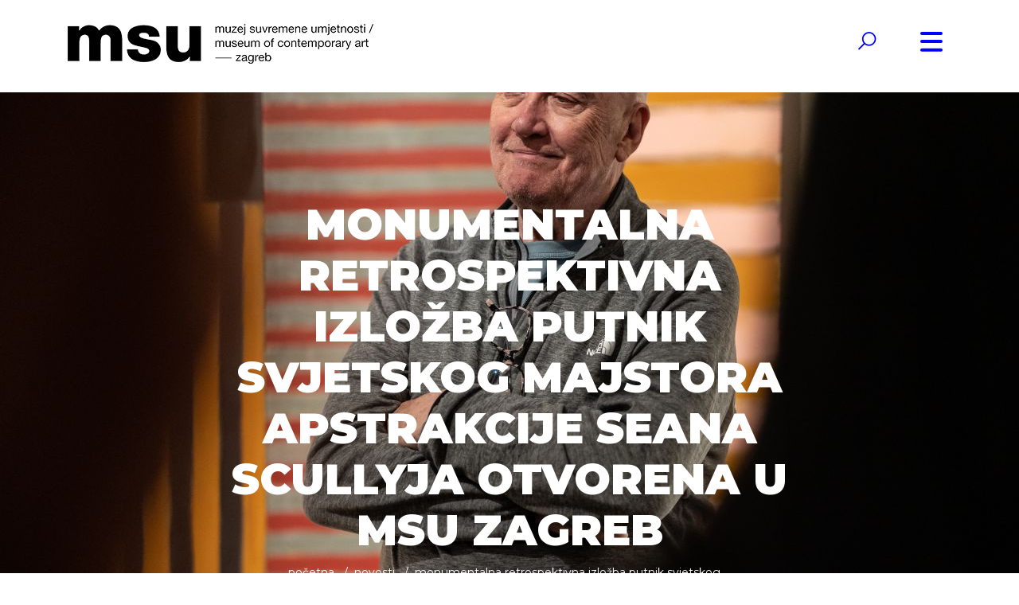

--- FILE ---
content_type: text/html; charset=UTF-8
request_url: http://www.msu.hr/clanci/monumentalna-retrospektivna-izlo-34-ba-putnik-svjetskog-majstora-apstrakcije-seana-scullyja-otvorena-u-msu-zagreb/133/hr.html
body_size: 49178
content:
<!DOCTYPE html>
<html xmlns="http://www.w3.org/1999/xhtml">
<head>
<meta http-equiv="Content-Type" content="text/html; charset=utf-8" />
<meta http-equiv="Cache-control" content="public"><meta name="viewport" content="target-densitydpi=device-dpi, width=device-width, initial-scale=1.0, minimum-scale=1.0, maximum-scale=1.0, user-scalable=no"/><meta name="apple-mobile-web-app-capable" content="yes"/><meta http-equiv="Content-Language" content="hr" /><meta name="keywords" content=""><meta name="author" content="Muzej Suvremene Umjetnosti, Zagreb"><meta property="og:title" content="Monumentalna retrospektivna izložba Putnik svjetskog majstora apstrakcije Seana Scullyja otvorena u MSU Zagreb" /><meta property="og:url" content="http://www.msu.hr/clanci/monumentalna-retrospektivna-izlo-34-ba-putnik-svjetskog-majstora-apstrakcije-seana-scullyja-otvorena-u-msu-zagreb/133/hr.html"/><meta property="og:image" content="http://www.msu.hr/upload/clanci/2022/11/2022-11-17/133//seanscullyumsuu.jpg"/><title>Monumentalna retrospektivna izložba Putnik svjetskog majstora apstrakcije Seana Scullyja otvorena u MSU Zagreb :: Muzej Suvremene Umjetnosti, Zagreb</title><link href="http://www.msu.hr/tpl/stil/css/bootstrap.min.css" rel="stylesheet" >
<link href="http://www.msu.hr/tpl/stil/css/fonts.css" rel="stylesheet">
<link href="http://www.msu.hr/tpl/stil/css/lightbox.css" rel="stylesheet">
<link href="http://www.msu.hr/tpl/stil/css/gallery.css" rel="stylesheet">
<script async defer src="https://maps.googleapis.com/maps/api/js?key=AIzaSyDmIenVAvfxL3U8DVTf501ZGYGPd3Do9Fw&callback=initMap" type="text/javascript"></script>

<link href="http://www.msu.hr/tpl/stil/css/blue.css" rel="stylesheet"><link href="http://www.msu.hr/tpl/stil/css/kalendar-blue.css" rel="stylesheet"> 
 <script src='https://www.google.com/recaptcha/api.js'></script>
 <!-- Global site tag (gtag.js) - Google Analytics -->
<script async src="https://www.googletagmanager.com/gtag/js?id=UA-163562614-1"></script>
<script>
  window.dataLayer = window.dataLayer || [];
  function gtag(){dataLayer.push(arguments);}
  gtag('js', new Date());
  gtag('config', 'UA-163562614-1');
</script> <style>
 .OmoWidget path {stroke-width: unset; stroke: unset; fill: unset}
 .OmoWidget svg {width: auto;   } 

 </style>
</head>
<body>
<div id="omo" style="position:fixed; z-index:999999999999999999999;">
    <script>
      (function (w, d, s, o, f, js, fjs) {
        w['Omo-Widget'] = o; w[o] = w[o] || function () { (w[o].q = w[o].q || []).push(arguments) };
        js = d.createElement(s), fjs = d.getElementsByTagName(s)[0];
        js.id = o; js.src = f; js.async = 1; fjs.parentNode.insertBefore(js, fjs);
      }(window, document, 'script', 'mw', 'https://api.omoguru.com/webwidget/OmoWidget.js'));
      mw('init', { config: "https://api.omoguru.com/webwidget/config/config_msu_hr.json" });
      mw('message', 'Hello from OmoWidget');
    </script>
<div class="omo-widget-container"></div>
</div>

 <!-- HEADER / NAVIGATION -->
<div class="container-fluid" id="navigation-container">
  <div class="container">
    <div class="row">
      <div class="col-md-3"></div>
      <div class="col-md-6 text-center">
        <ul>
          <li ><a href="http://www.msu.hr/stranice/posjeta-muzeju/1/hr.html">O MUZEJU </a><ul class='child child1'><li ><a href="http://www.msu.hr/stranice/informacije-za-posjetitelje/10/hr.html">Informacije za posjetitelje </a></li><li ><a href="http://www.msu.hr/stranice/uvjeti-koristenja-prostora-muzeja-za-nekomercijalne-namjene/131/hr.html">Uvjeti korištenja prostora Muzeja za nekomercijalne namjene   </a></li><li ><a href="http://www.msu.hr/stranice/odjeli/11/hr.html">Odjeli </a><ul class='child child2'><li ><a href="http://www.msu.hr/stranice/dokumentacijski-i-informacijski-odjel/35/hr.html">Dokumentacijski i informacijski odjel  </a></li><li ><a href="http://www.msu.hr/stranice/audio-vizualni-odjel/30/hr.html">Audi-ovizualni odjel </a></li><li ><a href="http://www.msu.hr/stranice/eksperimentalno-istrazivacki-odjel/36/hr.html">Eksperimentalno istraživački odjel  </a></li><li ><a href="http://www.msu.hr/stranice/odjel-marketinga/54/hr.html">Odjel marketinga  </a></li><li ><a href="http://www.msu.hr/stranice/knjiznica/37/hr.html">Knjižnica  </a></li><li ><a href="http://www.msu.hr/stranice/odjel-za-edukativnu-djelatnost-2/40/hr.html">Odjel za edukativnu djelatnost  </a></li><li ><a href="http://www.msu.hr/stranice/odjel-zastite-i-restauracije/39/hr.html">Odjel zaštite i restauracije </a></li><li ><a href="http://www.msu.hr/stranice/odjel-za-programsko-izlozbenu-djelatnost/38/hr.html">Odjel za programsko-izložbenu djelatnost  </a></li><li ><a href="http://www.msu.hr/stranice/odjel-zbirki/41/hr.html">Odjel zbirki  </a></li></ul></li><li ><a href="http://www.msu.hr/stranice/kontakt/9/hr.html">KONTAKT </a></li></ul></li><li ><a href="http://www.msu.hr/stranice/aktualne-izlozbe/13/hr.html">Izložbe i događanja </a><ul class='child child1'><li ><a href="http://www.msu.hr/stranice/dogadanja/16/hr.html">Događanja </a></li><li ><a href="http://www.msu.hr/stranice/najave/14/hr.html">Najave </a></li><li ><a href="http://www.msu.hr/stranice/prethodne-izlozbe/15/hr.html">Prethodne izložbe </a></li><li ><a href="http://www.msu.hr/stranice/publikacije/109/hr.html">Publikacije </a><ul class='child child2'><li ><a href="http://www.msu.hr/stranice/e-katalog-ivan-kozaric-retrospektiva-jedna-od-mogucih-100/124/hr.html">e-katalog &quot;Ivan Kožarić: Retrospektiva – Jedna od mogućih 100&quot; </a></li><li ><a href="http://www.msu.hr/stranice/suma-to-go/123/hr.html">Šuma To Go </a></li><li ><a href="http://www.msu.hr/stranice/katalog-izlozbe-katarine-ivanisin-kardum-isto-nebo/126/hr.html">Katalog izložbe Katarine Ivanišin Kardum „Isto nebo“ </a></li><li ><a href="http://www.msu.hr/stranice/katalog-izlozbe-msu-na-dodir/133/hr.html">Katalog izložbe MSU na dodir  </a></li></ul></li></ul></li><li ><a href="http://www.msu.hr/stranice/zbirke/4/hr.html">ZBIRKE </a><ul class='child child1'><li ><a href="http://www.msu.hr/stranice/zbirke-u-fokusu/86/hr.html">Zbirke u fokusu </a><ul class='child child2'><li ><a href="http://www.msu.hr/stranice/nedeljko-dragic-donacija-autorskih-plakata/112/hr.html">Nedeljko Dragić: Donacija autorskih plakata </a></li><li ><a href="http://www.msu.hr/stranice/jasna-damnjanovic-sweet-things/113/hr.html">Jasna Damnjanović: Sweet things </a></li><li ><a href="http://www.msu.hr/stranice/ivana-popovic-promatraci/114/hr.html">Ivana Popović: Promatrači </a></li><li ><a href="http://www.msu.hr/stranice/jasenko-rasol-fotografski-ciklus-distopija/115/hr.html">Jasenko Rasol - fotografski ciklus &quot;Distopija&quot; </a></li></ul></li></ul></li><li ><a href="http://www.msu.hr/stranice/kalendar/17/hr.html">KALENDAR </a></li><li ><a href="http://www.msu.hr/stranice/Novosti  /18/hr.html">Novosti </a><ul class='child child1'><li ><a href="http://www.msu.hr/stranice/msunonstop/61/hr.html">MSU NON STOP </a><ul class='child child2'><li ><a href="http://www.msu.hr/stranice/restauracija-miroslav-sutej/72/hr.html">Miroslav Šutej - restauracija  </a></li><li ><a href="http://www.msu.hr/stranice/predstava-ana-kreitmeyer/77/hr.html">Antisezona 20_24.4. </a></li><li ><a href="http://www.msu.hr/stranice/fb-for-your-thoughts/78/hr.html">FB for your thoughts </a></li><li ><a href="http://www.msu.hr/stranice/msu-od.doma/80/hr.html">MSU od doma </a></li><li ><a href="http://www.msu.hr/stranice/msu-prirucnik-za-pocetnike/81/hr.html">MSU priručnik za početnike </a></li><li ><a href="http://www.msu.hr/stranice/online-radionica-stvaranje-likova-i-animacija /108/hr.html">Online ciklus radionica animacije </a></li><li ><a href="http://www.msu.hr/stranice/online-edukativni-zadatci-uz-izlozbu-duje-jurica/116/hr.html">Online edukativni zadatci uz izložbu Duje Jurića „Mreža oprostorene slike“  </a></li><li ><a href="http://www.msu.hr/stranice/msu-mali-i-veliki/82/hr.html">MSU mali i veliki </a></li></ul></li><li ><a href="http://www.msu.hr/stranice/eu-projekti/102/hr.html">EU projekti </a><ul class='child child2'><li ><a href="http://www.msu.hr/stranice/ukljucivanje-slijepih-u-pristupacne-muzejske-projekte-(pristup)/105/hr.html">Uključivanje slijepih u pristupačne muzejske projekte (PRISTUP) </a></li><li ><a href="http://www.msu.hr/stranice/putovanje-kroz-slijepo-iskustvo-(voyage-inside-a-blind-experience-vibe)/106/hr.html">Putovanje kroz slijepo iskustvo (Voyage Inside a Blind Experience – VIBE) </a></li><li ><a href="http://www.msu.hr/stranice/muzej-kao.kutija.za.alat/104/hr.html">Translokalno: Muzej kao kutija za alat </a></li><li ><a href="http://www.msu.hr/stranice/adrinetbook/119/hr.html">ADRINETBOOK </a></li><li ><a href="http://www.msu.hr/stranice/l'internationale-predstavlja-museum-of-the-commons/136/hr.html">L’Internationale predstavlja Museum of the Commons </a></li><li ><a href="http://www.msu.hr/stranice/novi-eu-projekt-umjetnost-otpora-(the-arts-of-resistance-taor)/137/hr.html">NOVI EU PROJEKT: Umjetnost otpora (The Arts of Resistance  - TAoR) </a></li></ul></li></ul></li><li ><a href="http://www.msu.hr/stranice/edukacija/6/hr.html">Edukacija </a><ul class='child child1'><li ><a href="http://www.msu.hr/stranice/online-programi-i-materijali/90/hr.html">Online programi i materijali </a></li><li ><a href="http://www.msu.hr/stranice/drugaciji-i-jednaki/91/hr.html">Drugačiji i jednaki </a></li><li ><a href="http://www.msu.hr/stranice/programi-za-grupe/92/hr.html">Programi za grupe </a></li><li ><a href="http://www.msu.hr/stranice/programi-za-djecu-mlade-i-odrasle/93/hr.html">Programi za djecu, mlade i odrasle </a></li></ul></li><li ><a href="http://www.msu.hr/stranice/msu-ro-endaonica/100/hr.html">MSU rođendaonica </a></li><li ><a href="http://www.msu.hr/stranice/projekcije-ovog-tjedna/23/hr.html">Kino </a><ul class='child child1'><li ><a href="http://www.msu.hr/stranice/prethodne-projekcije/34/hr.html">PRETHODNE PROJEKCIJE  </a></li></ul></li><li ><a href="http://www.msu.hr/stranice/shop/7/hr.html">SHOP </a></li><li ><a href="http://www.msu.hr/stranice/pravo-na-pristup-informacijama/50/hr.html">INFO </a><ul class='child child1'><li ><a href="http://www.msu.hr/stranice/zastita-osobnih-podataka/52/hr.html">Zaštita osobnih podataka  </a></li><li ><a href="http://www.msu.hr/stranice/javna-nabava/51/hr.html">Javna nabava </a></li><li ><a href="http://www.msu.hr/stranice/transparentnost/135/hr.html">Transparentnost </a></li><li ><a href="http://www.msu.hr/stranice/Zapisnici-Upravnog-vijeća/83/hr.html">Zapisnici Upravnog vijeća  </a><ul class='child child2'><li ><a href="http://www.msu.hr/stranice//49/hr.html">INFO </a></li></ul></li><li ><a href="http://www.msu.hr/stranice/digitalna-pristupacnost/101/hr.html">Digitalna pristupačnost </a></li></ul></li>          <li class="light lang"><a  href="http://www.msu.hr/clanci/monumentalna-retrospektivna-izlo-34-ba-putnik-svjetskog-majstora-apstrakcije-seana-scullyja-otvorena-u-msu-zagreb/133/hr.html">HR</a>  / <a  href="http://www.msu.hr/clanci/monumentalna-retrospektivna-izlo-34-ba-putnik-svjetskog-majstora-apstrakcije-seana-scullyja-otvorena-u-msu-zagreb/133/en.html">EN</a></li>
          <li class="light social"> <a href="https://www.youtube.com/channel/UC5FwxHBiE1yWNAAESf2drFw"><i class="fa fa-youtube"></i></a> 
          <a href="https://twitter.com/msuzagreb?lang=en"><i class="fa fa-twitter"></i></a>
           <a href="https://www.instagram.com/msuzagreb/"><i class="fa fa-instagram"></i></a> <a href="https://www.facebook.com/MSUzagreb/"><i class="fa fa-facebook"></i></a> </li>
        </ul>
      </div>
      <div class="col-md-3"></div>
    </div>
  </div>
</div>
<div class="container-fluid" id="header-container">
  <div class="container">
    <div class="row no-gutters">
      <div class="col-3 col-md-7"> 
      			      				<a href="http://www.msu.hr/hr/" class="closed"> </a> 
                      </div>
      <div class="col-md-4 col-7 text-right" id="search-box"  >
            <a   id="open-search-box"><i class="fa fa-search fa-2x"></i></a>
            <input type="text"   minlength="4"/>
                        <input type="hidden" id="siteLang" value="hr"/>
            <span id="out"></span>
            <a   id="close-search-box"><i class="fa fa-times fa-2x"></i></a>
            <div class="row">
              <div class="col-md-12">
                <div id="search-results">
                  <div class="pad">
                     
                  </div>
                </div>
              </div>
            </div>
      </div>
      <div class="col-2 col-md-1 text-left" >
        <div id="btn"> <svg viewBox="0 0 800 600">
          <path d="M300,220 C300,220 520,220 540,220 C740,220 640,540 520,420 C440,340 300,200 300,200" id="top"></path>
          <path d="M300,320 L540,320" id="middle"></path>
          <path d="M300,210 C300,210 520,210 540,210 C740,210 640,530 520,410 C440,330 300,190 300,190" id="bottom" transform="translate(480, 320) scale(1, -1) translate(-480, -318) "></path>
          </svg> </div>
      </div>
    </div>
  </div>
</div>
 <!-- HEADER / NAVIGATION -->
  
  
  
   <!-- PAGE MAIN IMAGE -->
  	<div class="container-fluid" id="page-main-image-container">
    	<div class="fotorsama" data-width="100%" data-height="800" data-nav="" data-fit="cover" style="width:100%; height:650px; background-image: url(http://www.msu.hr/upload/clanci/2022/11/2022-11-17/133//seanscullyumsuu.jpg)">
        	<div class="container">
            	<div class="row">
                	<div class="col-md-2"></div>
                    <div class="col-md-8 text-center">
                    	<h1 class="text-uppercase" style="color:#ffffff">Monumentalna retrospektivna izložba Putnik svjetskog majstora apstrakcije Seana Scullyja otvorena u MSU Zagreb  </h1>
                        <ol class="breadcrumb text-lowercase ffffff">
    						<li class="breadcrumb-item"><a href="http://www.msu.hr">Početna</a></li>
    						<li class="breadcrumb-item"><a href="http://www.msu.hr/stranice/Novosti  /18/hr.html">Novosti</a></li>    						<li class="breadcrumb-item active" aria-current="page">Monumentalna retrospektivna izložba Putnik svjetskog ...</li>
  						</ol> 
                        <p>&nbsp;</p>
                        <a href="#" class="arrowDown ffffff"> </a> 
                    </div>
                    <div class="col-md-2"></div>
                </div>
            </div>
        </div>
     </div>
   <!-- PAGE MAIN IMAGE -->
   
    <!-- PAGE SUBNAV -->
  	<div class="container-fluid" id="page-subnav-container">
    	  
     </div>
   <!-- PAGE SUBNAV -->
   
   
   <!-- CONTENT -->
  	<div class="container-fluid content-container">
    	 <div class="container">
         	<div class="row titleWrap">
            	<div class="col-md-12 text-center text-uppercase">
                	<h1><b>Monumentalna retrospektivna izložba Putnik svjetskog majstora apstrakcije Seana Scullyja otvorena u MSU Zagreb </b></h1>
                    <h5>17.11.2022 </h5>
                </div>
          	</div>
             
            <div class="row">
                 <div class="col-md-12">
                	<p>Sinoć je u prepunom <strong>Muzeju suvremene umjetnosti Zagreb</strong> svečano otvorena dragocjena retrospektivna izložba <strong><em>Putnik</em></strong> američko-irskog majstora apstrakcije, slikara <strong>Seana Scullyja</strong> koji je osobno nazočio prigodi s autorom retrospektive <strong>D&aacute;vidom Feh&eacute;rom</strong>, ravnateljicom MSU-a&nbsp; <strong>Zdenkom Badovinac</strong> te ostalim uvaženim gostima koji su pozdravili okupljene. Izložba sadržava <strong>&scaron;ezdeset i četiri Scullyjeva antologijska djela</strong>: platna, radove na papiru, fotografije i skulpturu te predstavlja iznimno vrijedan presjek slikarovog stvarala&scaron;tva posljednjih 50 godina. Trajat će do <strong>12. ožujka 2023</strong>, a za to će vrijeme u MSU-u biti organiziran raznolik popratni program.</p>

<p>&nbsp;</p>
 
                 </div>
          	</div>
         </div>
     </div>
   <!-- CONTENT -->
   
   
   <!-- PAGE  IMAGE -->
   	<a href="http://www.msu.hr/upload/clanci/2022/11/2022-11-17/133//seanscullyputnik.jpg" data-lightbox="parralax">
  	<div class="container-fluid" id="page-image-container" style=" background-image: url(http://www.msu.hr/upload/clanci/2022/11/2022-11-17/133//seanscullyputnik.jpg); height:600px;">
    	 
     </div>
     </a>
   <!-- PAGE   IMAGE -->
   
    <!-- CONTENT -->
  	<div class="container-fluid content-container">
    	 <div class="container">
         	 
             
            <div class="row">
                 <div class="col-md-12">
                     <p>Ravnateljica MSU-a <strong>Zdenka Badovinac</strong> uputila je riječi dobrodo&scaron;lice umjetniku Seanu Scullyju i svim okupljenim ljubiteljima umjetnosti, te se zahvalila cijelom timu koji je radio na zahtjevnoj izložbi na čelu s kustosicama <strong>Jasnom Jak&scaron;ić, Ivanom Kancir</strong> i<strong> Anom &Scaron;kegro</strong>. Posebno se zahvalila umjetniku koji je dan ranije, nenajavljeno, donirao muzeju svoj rad <em>Zid Zemljolinije bazen suton</em> iz 2022. godine. Autor retrospektive, <strong>D&aacute;vid Feh&eacute;r </strong>&ndash; kustos Muzeja likovnih umjetnosti &ndash; Mađarske nacionalne galerije, izrazio je zadovoljstvo &scaron;to je<strong><em> Putnik</em></strong> postavljen upravo u MSU Zagreb: &bdquo;Bio sam od prvog trenutka uvjeren da je zgrada MSU-a savr&scaron;en prostorni kontekst za Scullyjeve slike, njena arhitektura odlično korespondira s monumentalno&scaron;ću Scullyjevog slikarstva koje promi&scaron;lja tradiciju modernizma, apstrakcije i geometrije kojima pak obiluje povijest hrvatske umjetnosti, a dio te tradicije se ogleda i u samom obliku zgrade. Zagrebačka izložba najelegantnije je postavljena verzija retrospektive <em>Putnik</em>.&ldquo; Zastupnica u Gradskoj skup&scaron;tini Grada Zagreba, <strong>Marta Ki&scaron;</strong>, okupljenima se obratila u ime Gradonačelnika Tomislava Toma&scaron;evića posebno naglasiv&scaron;i kako nas druženje sa Seanom Scullyjem podsjeća da su &bdquo;upravo najveći stvaraoci vrlo često pristupačni, izravni i velikodu&scaron;ni&ldquo;. U to su se mogli uvjeriti i sami posjetitelji koji su prisustvovali Scullyjevom vodstvu izložbom ili predavanju o svom stvarala&scaron;tvu i putovanjima koja su ga inspirirala, a kojeg je održao istog dana u prepunoj dvorani Gorgona. Ravnateljica Uprave za razvoj kulture i umjetnosti Ministarstva kulture i medija Republike Hrvatske, <strong>Nevena Tudor Perković</strong>, službeno je otvorila izložbu naglasiv&scaron;i kako &bdquo;umjetnost Seana Scullyja istražuje dubine meditativne osjećajnosti ispod povr&scaron;ine vizualne atrakcije, aktivirajući mentalno i tjelesno, razum i osjećaje, sebe i drugoga&ldquo;.</p>

<p>Impresivan opus Seana Scullyja bit će izložen u MSU Zagreb do <strong>12. ožujka 2023. godine. </strong>Radno vrijeme Muzeja: utorak &ndash; petak od 11 do 19 sati, subota i nedjelja od 11 do 18 sati. Ponedjeljkom i praznicima je Muzej zatvoren.</p>

<p>&nbsp;</p>

<p>Kratka biografija Seana Scullyja:</p>

<p>Sean Scully rođen je 1945. godine u Irskoj. Odrasta u radničkom dijelu južnog Londona i pohađa lokalne samostanske &scaron;kole te večernju &scaron;kolu pri Central School of Art u Londonu na kojoj razvija interes za figurativno slikarstvo koje će napustiti krajem 60-ih godina. Potpomognut stipendijom, početkom 70-ih godina po prvi put posjećuje SAD i pohađa sveučili&scaron;te Harvard, a 1975. seli u New York gdje živi i danas. Tada&scaron;nje Scullyjevo stvarala&scaron;tvo karakterizira precizna geometrijska apstrakcija strogih linija od koje odustaje 1981. godine i usvaja karakteristični izraz mekih rubova. Godine 1983. umire njegov prvi sin Paul i nastaje antologijsko djelo <em>Prazno srce /</em> <em>Empty Heart</em>. Smrt sina je uvelike utjecala na njegov način rada &ndash; Scully svoja iskustva, osjećaje, dojmove prebacuje kroz unutarnji sustav tumačenja na platno u apstraktne kompozicije. Cijeli vremenski period od 1990. do 2016. godine radi u apstrakciji, a nakon 2016. njegovo se slikarstvo vraća figurativnome. Djela Seana Scullyja uvr&scaron;tena su u mnoge muzejske zbirke diljem svijeta. Retrospektivna izložba <em>Putnik</em> u zagrebačkom MSU-u obuhvaća radove iz svih faza Scullyjevog rada.</p>

<p>&nbsp;</p>

<p>&nbsp;</p>

<p>&nbsp;</p>

<p align="center">&nbsp;</p>

<p>&nbsp;</p>
 
                </div>
          	</div>
         </div>
     </div>
   <!-- CONTENT -->
   
   
   <!-- CONTENT -->
  	<div class="container-fluid gallery-container"> <div class="row gallery"><div class="col-md-6">
					<a title="ispreddoniraneslikeaskegrosscullyzbadovinacdfeher" href="http://www.msu.hr/upload/clanci/2022/11/2022-11-17/133/ispreddoniraneslikeaskegrosscullyzbadovinacdfeher.jpg" data-lightbox="lightbox">
                	<div class="fotorama" data-width="100%" data-height="500" data-nav="" data-fit="cover">
        				<img src="http://www.msu.hr/upload/clanci/2022/11/2022-11-17/133/ispreddoniraneslikeaskegrosscullyzbadovinacdfeher.jpg"/>
        			</div>	
					</a>
                </div><div class="col-md-6">
					<a title="seanscullyputnik" href="http://www.msu.hr/upload/clanci/2022/11/2022-11-17/133/seanscullyputnik.jpg" data-lightbox="lightbox">
                	<div class="fotorama" data-width="100%" data-height="500" data-nav="" data-fit="cover">
        				<img src="http://www.msu.hr/upload/clanci/2022/11/2022-11-17/133/seanscullyputnik.jpg"/>
        			</div>	
					</a>
                </div><div class="col-md-6">
					<a title="martakisnevenatudorperkovicseanscullyzdenkabadovinacdavidfeher" href="http://www.msu.hr/upload/clanci/2022/11/2022-11-17/133/martakisnevenatudorperkovicseanscullyzdenkabadovinacdavidfeher.jpg" data-lightbox="lightbox">
                	<div class="fotorama" data-width="100%" data-height="500" data-nav="" data-fit="cover">
        				<img src="http://www.msu.hr/upload/clanci/2022/11/2022-11-17/133/martakisnevenatudorperkovicseanscullyzdenkabadovinacdavidfeher.jpg"/>
        			</div>	
					</a>
                </div><div class="col-md-6">
					<a title="nevenatudorperkovicdavidfeherseanscullyzdenkabadovinac" href="http://www.msu.hr/upload/clanci/2022/11/2022-11-17/133/nevenatudorperkovicdavidfeherseanscullyzdenkabadovinac.jpg" data-lightbox="lightbox">
                	<div class="fotorama" data-width="100%" data-height="500" data-nav="" data-fit="cover">
        				<img src="http://www.msu.hr/upload/clanci/2022/11/2022-11-17/133/nevenatudorperkovicdavidfeherseanscullyzdenkabadovinac.jpg"/>
        			</div>	
					</a>
                </div><div class="col-md-6">
					<a title="otvorenjeizlozbeputnikseanascullyjaumsuu" href="http://www.msu.hr/upload/clanci/2022/11/2022-11-17/133/otvorenjeizlozbeputnikseanascullyjaumsuu.jpg" data-lightbox="lightbox">
                	<div class="fotorama" data-width="100%" data-height="500" data-nav="" data-fit="cover">
        				<img src="http://www.msu.hr/upload/clanci/2022/11/2022-11-17/133/otvorenjeizlozbeputnikseanascullyjaumsuu.jpg"/>
        			</div>	
					</a>
                </div><div class="col-md-6">
					<a title="predavanjeseanascullyja03" href="http://www.msu.hr/upload/clanci/2022/11/2022-11-17/133/predavanjeseanascullyja03.jpg" data-lightbox="lightbox">
                	<div class="fotorama" data-width="100%" data-height="500" data-nav="" data-fit="cover">
        				<img src="http://www.msu.hr/upload/clanci/2022/11/2022-11-17/133/predavanjeseanascullyja03.jpg"/>
        			</div>	
					</a>
                </div><div class="col-md-6">
					<a title="seanscullyumsuu" href="http://www.msu.hr/upload/clanci/2022/11/2022-11-17/133/seanscullyumsuu.jpg" data-lightbox="lightbox">
                	<div class="fotorama" data-width="100%" data-height="500" data-nav="" data-fit="cover">
        				<img src="http://www.msu.hr/upload/clanci/2022/11/2022-11-17/133/seanscullyumsuu.jpg"/>
        			</div>	
					</a>
                </div></div></div>   <!-- CONTENT -->
   
    <div class="container-fluid content-container desktopContent" >
   		<div class="container">
        	        </div>
   </div>
    
   
   <div class="container-fluid content-container mobileContent" >
   		<div class="container">
        
        </div>
   </div>
  
<!-- SHARE CONTAINER -->
  	<div class="container-fluid" id="share-container">
    	<div class="container">
    	 <div class="row">
         	<div class="col-md-2 col-12"></div>
            <div class="col-md-8 col-12 text-center" id="share">
            	 <a href="mailto:"><i class="fa fa-envelope"></i> &nbsp; POŠALJI PRIJATELJU</a>
                  <a onclick="return popitup('https://www.facebook.com/sharer.php?t=Monumentalna retrospektivna izložba Putnik svjetskog majstora apstrakcije Seana Scullyja otvorena u MSU Zagreb&u=http://www.msu.hr/clanci/monumentalna-retrospektivna-izlo-34-ba-putnik-svjetskog-majstora-apstrakcije-seana-scullyja-otvorena-u-msu-zagreb/133/hr.html')" href="https://www.facebook.com/sharer.php?t=Monumentalna retrospektivna izložba Putnik svjetskog majstora apstrakcije Seana Scullyja otvorena u MSU Zagreb&u=http://www.msu.hr/clanci/monumentalna-retrospektivna-izlo-34-ba-putnik-svjetskog-majstora-apstrakcije-seana-scullyja-otvorena-u-msu-zagreb/133/hr.html"><i class="fa fa-facebook"></i> &nbsp; PODIJELI NA FACEBOOKU</a>
                 <a onclick="return popitup('https://twitter.com/intent/tweet?text=Monumentalna retrospektivna izložba Putnik svjetskog majstora apstrakcije Seana Scullyja otvorena u MSU Zagreb&url=http://www.msu.hr/clanci/monumentalna-retrospektivna-izlo-34-ba-putnik-svjetskog-majstora-apstrakcije-seana-scullyja-otvorena-u-msu-zagreb/133/hr.html')" href="https://twitter.com/intent/tweet?text=Monumentalna retrospektivna izložba Putnik svjetskog majstora apstrakcije Seana Scullyja otvorena u MSU Zagreb&url=http://www.msu.hr/clanci/monumentalna-retrospektivna-izlo-34-ba-putnik-svjetskog-majstora-apstrakcije-seana-scullyja-otvorena-u-msu-zagreb/133/hr.html"><i class="fa fa-twitter"></i> &nbsp; PODIJELI NA TWITTERU</a>
             </div>
            <div class="col-md-2 col-12 text-center"><a href="#top" class="ttop"><i class="fa fa-arrow-up  "></i></a></div>
         </div>
         </div>
     </div>
   <!-- SHARE CONTAINER --><!-- FOOTER -->
 <div class="container-fluid" id="footer-container">
<div class="container">
  <div class="row" id="footerMenu">
    <div class="col-md-12 text-uppercase ">
      <ul>
        <li ><a href="http://www.msu.hr/stranice/posjeta-muzeju/1/hr.html">O MUZEJU </a><ul class='child child1'><li ><a href="http://www.msu.hr/stranice/informacije-za-posjetitelje/10/hr.html">Informacije za posjetitelje </a></li><li ><a href="http://www.msu.hr/stranice/uvjeti-koristenja-prostora-muzeja-za-nekomercijalne-namjene/131/hr.html">Uvjeti korištenja prostora Muzeja za nekomercijalne namjene   </a></li><li ><a href="http://www.msu.hr/stranice/odjeli/11/hr.html">Odjeli </a><ul class='child child2'><li ><a href="http://www.msu.hr/stranice/dokumentacijski-i-informacijski-odjel/35/hr.html">Dokumentacijski i informacijski odjel  </a></li><li ><a href="http://www.msu.hr/stranice/audio-vizualni-odjel/30/hr.html">Audi-ovizualni odjel </a></li><li ><a href="http://www.msu.hr/stranice/eksperimentalno-istrazivacki-odjel/36/hr.html">Eksperimentalno istraživački odjel  </a></li><li ><a href="http://www.msu.hr/stranice/odjel-marketinga/54/hr.html">Odjel marketinga  </a></li><li ><a href="http://www.msu.hr/stranice/knjiznica/37/hr.html">Knjižnica  </a></li><li ><a href="http://www.msu.hr/stranice/odjel-za-edukativnu-djelatnost-2/40/hr.html">Odjel za edukativnu djelatnost  </a></li><li ><a href="http://www.msu.hr/stranice/odjel-zastite-i-restauracije/39/hr.html">Odjel zaštite i restauracije </a></li><li ><a href="http://www.msu.hr/stranice/odjel-za-programsko-izlozbenu-djelatnost/38/hr.html">Odjel za programsko-izložbenu djelatnost  </a></li><li ><a href="http://www.msu.hr/stranice/odjel-zbirki/41/hr.html">Odjel zbirki  </a></li></ul></li><li ><a href="http://www.msu.hr/stranice/kontakt/9/hr.html">KONTAKT </a></li></ul></li><li ><a href="http://www.msu.hr/stranice/aktualne-izlozbe/13/hr.html">Izložbe i događanja </a><ul class='child child1'><li ><a href="http://www.msu.hr/stranice/dogadanja/16/hr.html">Događanja </a></li><li ><a href="http://www.msu.hr/stranice/najave/14/hr.html">Najave </a></li><li ><a href="http://www.msu.hr/stranice/prethodne-izlozbe/15/hr.html">Prethodne izložbe </a></li><li ><a href="http://www.msu.hr/stranice/publikacije/109/hr.html">Publikacije </a><ul class='child child2'><li ><a href="http://www.msu.hr/stranice/e-katalog-ivan-kozaric-retrospektiva-jedna-od-mogucih-100/124/hr.html">e-katalog &quot;Ivan Kožarić: Retrospektiva – Jedna od mogućih 100&quot; </a></li><li ><a href="http://www.msu.hr/stranice/suma-to-go/123/hr.html">Šuma To Go </a></li><li ><a href="http://www.msu.hr/stranice/katalog-izlozbe-katarine-ivanisin-kardum-isto-nebo/126/hr.html">Katalog izložbe Katarine Ivanišin Kardum „Isto nebo“ </a></li><li ><a href="http://www.msu.hr/stranice/katalog-izlozbe-msu-na-dodir/133/hr.html">Katalog izložbe MSU na dodir  </a></li></ul></li></ul></li><li ><a href="http://www.msu.hr/stranice/zbirke/4/hr.html">ZBIRKE </a><ul class='child child1'><li ><a href="http://www.msu.hr/stranice/zbirke-u-fokusu/86/hr.html">Zbirke u fokusu </a><ul class='child child2'><li ><a href="http://www.msu.hr/stranice/nedeljko-dragic-donacija-autorskih-plakata/112/hr.html">Nedeljko Dragić: Donacija autorskih plakata </a></li><li ><a href="http://www.msu.hr/stranice/jasna-damnjanovic-sweet-things/113/hr.html">Jasna Damnjanović: Sweet things </a></li><li ><a href="http://www.msu.hr/stranice/ivana-popovic-promatraci/114/hr.html">Ivana Popović: Promatrači </a></li><li ><a href="http://www.msu.hr/stranice/jasenko-rasol-fotografski-ciklus-distopija/115/hr.html">Jasenko Rasol - fotografski ciklus &quot;Distopija&quot; </a></li></ul></li></ul></li><li ><a href="http://www.msu.hr/stranice/kalendar/17/hr.html">KALENDAR </a></li><li ><a href="http://www.msu.hr/stranice/Novosti  /18/hr.html">Novosti </a><ul class='child child1'><li ><a href="http://www.msu.hr/stranice/msunonstop/61/hr.html">MSU NON STOP </a><ul class='child child2'><li ><a href="http://www.msu.hr/stranice/restauracija-miroslav-sutej/72/hr.html">Miroslav Šutej - restauracija  </a></li><li ><a href="http://www.msu.hr/stranice/predstava-ana-kreitmeyer/77/hr.html">Antisezona 20_24.4. </a></li><li ><a href="http://www.msu.hr/stranice/fb-for-your-thoughts/78/hr.html">FB for your thoughts </a></li><li ><a href="http://www.msu.hr/stranice/msu-od.doma/80/hr.html">MSU od doma </a></li><li ><a href="http://www.msu.hr/stranice/msu-prirucnik-za-pocetnike/81/hr.html">MSU priručnik za početnike </a></li><li ><a href="http://www.msu.hr/stranice/online-radionica-stvaranje-likova-i-animacija /108/hr.html">Online ciklus radionica animacije </a></li><li ><a href="http://www.msu.hr/stranice/online-edukativni-zadatci-uz-izlozbu-duje-jurica/116/hr.html">Online edukativni zadatci uz izložbu Duje Jurića „Mreža oprostorene slike“  </a></li><li ><a href="http://www.msu.hr/stranice/msu-mali-i-veliki/82/hr.html">MSU mali i veliki </a></li></ul></li><li ><a href="http://www.msu.hr/stranice/eu-projekti/102/hr.html">EU projekti </a><ul class='child child2'><li ><a href="http://www.msu.hr/stranice/ukljucivanje-slijepih-u-pristupacne-muzejske-projekte-(pristup)/105/hr.html">Uključivanje slijepih u pristupačne muzejske projekte (PRISTUP) </a></li><li ><a href="http://www.msu.hr/stranice/putovanje-kroz-slijepo-iskustvo-(voyage-inside-a-blind-experience-vibe)/106/hr.html">Putovanje kroz slijepo iskustvo (Voyage Inside a Blind Experience – VIBE) </a></li><li ><a href="http://www.msu.hr/stranice/muzej-kao.kutija.za.alat/104/hr.html">Translokalno: Muzej kao kutija za alat </a></li><li ><a href="http://www.msu.hr/stranice/adrinetbook/119/hr.html">ADRINETBOOK </a></li><li ><a href="http://www.msu.hr/stranice/l'internationale-predstavlja-museum-of-the-commons/136/hr.html">L’Internationale predstavlja Museum of the Commons </a></li><li ><a href="http://www.msu.hr/stranice/novi-eu-projekt-umjetnost-otpora-(the-arts-of-resistance-taor)/137/hr.html">NOVI EU PROJEKT: Umjetnost otpora (The Arts of Resistance  - TAoR) </a></li></ul></li></ul></li><li ><a href="http://www.msu.hr/stranice/edukacija/6/hr.html">Edukacija </a><ul class='child child1'><li ><a href="http://www.msu.hr/stranice/online-programi-i-materijali/90/hr.html">Online programi i materijali </a></li><li ><a href="http://www.msu.hr/stranice/drugaciji-i-jednaki/91/hr.html">Drugačiji i jednaki </a></li><li ><a href="http://www.msu.hr/stranice/programi-za-grupe/92/hr.html">Programi za grupe </a></li><li ><a href="http://www.msu.hr/stranice/programi-za-djecu-mlade-i-odrasle/93/hr.html">Programi za djecu, mlade i odrasle </a></li></ul></li><li ><a href="http://www.msu.hr/stranice/msu-ro-endaonica/100/hr.html">MSU rođendaonica </a></li><li ><a href="http://www.msu.hr/stranice/projekcije-ovog-tjedna/23/hr.html">Kino </a><ul class='child child1'><li ><a href="http://www.msu.hr/stranice/prethodne-projekcije/34/hr.html">PRETHODNE PROJEKCIJE  </a></li></ul></li><li ><a href="http://www.msu.hr/stranice/shop/7/hr.html">SHOP </a></li><li ><a href="http://www.msu.hr/stranice/pravo-na-pristup-informacijama/50/hr.html">INFO </a><ul class='child child1'><li ><a href="http://www.msu.hr/stranice/zastita-osobnih-podataka/52/hr.html">Zaštita osobnih podataka  </a></li><li ><a href="http://www.msu.hr/stranice/javna-nabava/51/hr.html">Javna nabava </a></li><li ><a href="http://www.msu.hr/stranice/transparentnost/135/hr.html">Transparentnost </a></li><li ><a href="http://www.msu.hr/stranice/Zapisnici-Upravnog-vijeća/83/hr.html">Zapisnici Upravnog vijeća  </a><ul class='child child2'><li ><a href="http://www.msu.hr/stranice//49/hr.html">INFO </a></li></ul></li><li ><a href="http://www.msu.hr/stranice/digitalna-pristupacnost/101/hr.html">Digitalna pristupačnost </a></li></ul></li>      </ul>
    </div>
  </div>
</div>
<div class="container-fluid" id="footer-container">
  <div class="container">
    <div class="row" id="footerSocial">
      <div class="col-md-3 col-12" id="footerLogo"> 
      	 
        
              				<a href="http://www.msu.hr/hr/"><img src="http://www.msu.hr/tpl/stil/img/msu-logo-footer.png" alt="Muzej suvremene umjetnosti, Zagreb" />  </a> 
                        
        </div>
      <div class="col-md-6 col-12" id="footerNewsletter">
        <!-- Begin Mailchimp Signup Form -->
<div id="mc_embed_signup">
<form action="https://msu.us10.list-manage.com/subscribe/post?u=e38a18ba1e2ebf3de486a0c1c&amp;id=54277343c9" method="post" id="mc-embedded-subscribe-form" name="mc-embedded-subscribe-form" class="validate" target="_blank" novalidate>
    <div id="mc_embed_signup_scroll">
	 
 
<div class="mc-field-group">
	 <div class="row no-gutters">
    <div class="col-md-8">
    <input type="email" value="" name="EMAIL" class="required email " style="width:100% !important; margin-left:30px;" id="mce-EMAIL" placeholder="NEWSLETTER PRIJAVA">
    </div>
    <div class="col-md-4">
    <input type="submit" value="PRIJAVA" name="subscribe" id="mc-embedded-subscribe" class="button">
    </div>
   </div>
	
</div>
 
 	<div id="mce-responses" class="clear">
		<div class="response" id="mce-error-response" style="display:none"></div>
		<div class="response" id="mce-success-response" style="display:none"></div>
	</div>    <!-- real people should not fill this in and expect good things - do not remove this or risk form bot signups-->
    <div style="position: absolute; left: -5000px;" aria-hidden="true"><input type="text" name="b_e38a18ba1e2ebf3de486a0c1c_54277343c9" tabindex="-1" value=""></div>
    <div class="clear"></div>
    </div>
</form>
</div>

<!--End mc_embed_signup-->
      </div>
      <div class="col-md-3 col-12 text-right" id="footerSocialIcons"> <a target="_blank" href="https://www.youtube.com/channel/UC5FwxHBiE1yWNAAESf2drFw"><i class="fa fa-youtube"></i></a> 
      <a target="_blank" href="https://twitter.com/msuzagreb?lang=en"><i class="fa fa-twitter"></i></a> <a target="_blank" href="https://www.instagram.com/msuzagreb/">
      <i class="fa fa-instagram"></i></a> <a target="_blank" href="https://www.facebook.com/MSUzagreb/"><i class="fa fa-facebook"></i></a> </div>
    </div>
  </div>
</div>
<div class="container-fluid" id="footer-container">
  <div class="container">
    <div class="row" id="footerCopyright">
      <div class="col-md-8 col-12"> COPYRIGHT MSU 2026 &nbsp; &nbsp; <ul></ul> </div>
      <div class="col-md-4 col-12   text-uppercase"> AVENIJA DUBROVNIK 17, 10000 ZAGREB, HRVATSKA &nbsp; | &nbsp; TELEFON +385 1 60 52 700 &nbsp; | &nbsp; <a href="mailto:msu@msu.hr">msu@msu.hr</a> </div>
    </div>
  </div>
</div>
<!-- FOOTER --> 
 <!-- JAVASCRIPT --> 
<script src="http://www.msu.hr/tpl/stil/js/jquery.js"></script> 
<script src="http://www.msu.hr/tpl/stil/js/popper.min.js"></script>
 <script src="http://www.msu.hr/tpl/stil/js/bootstrap.min.js"></script> 
<script src="http://www.msu.hr/tpl/stil/js/modernizr.custom.63321.js"></script> 
<script src="http://www.msu.hr/tpl/stil/js/lightbox.js"></script> 
<script src="http://www.msu.hr/tpl/stil/js/gallery.js"></script> 
<script src="http://www.msu.hr/tpl/stil/js/gmap3.min.js"></script> 
<script src="http://www.msu.hr/tpl/stil/js/jquery.calendario.js"></script> 
<script> var codropsEvents = {'04-06-2018' : ' <span>Formula čula: djela iz Zbirke marginalne umjetnosti i zbirki MSU-a</span>','04-17-2018' : ' <span>Paulina Jazvić: Sweet dreams</span>','06-05-2018' : ' <span>Područja doticaja - arhitektura Graza i Zagreba</span>','07-11-2018' : ' <span>Kradljivci vremena – reloaded</span>','09-12-2018' : ' <span>10. Međunarodni festivala fotografije ORGAN VIDA /  Uključene, aktivne, svjesne - ženske perspektive danas</span>','10-11-2018' : ' <span>Potraga za stvarnošću – Jadranka Fatur i hiperrealno</span>','10-25-2018' : ' <span>Tošo Dabac - Industrijska fotografija</span>','11-09-2018' : ' <span>Prijedlozi, snovi i utopije iz Zagreba. Izbor iz MoRE muzeja neostvarenih i odbačenih projekata</span>','11-09-2018' : ' <span>Program &quot;Život je susret&quot; – vodstvo po izložbi: Jadranka Fatur i Martina Munivrana, kustosica</span>','11-15-2018' : ' <span>Simpozij &quot;Slika i hiperrealizam: slikarstvo, fotografija i film&quot;</span>','11-16-2018' : ' <span>Predstava/izložba „BADco.: Iskop“</span>','11-20-2018' : ' <span>Miron Milić: Kongres sjena </span>','11-28-2018' : ' <span>Andrija Maurović: Između političkih ideologija i pornografije</span>','12-04-2018' : ' <span>Games &amp; Politics</span>','12-08-2018' : ' <span>Atelijer Kožarić – Laboratorij za oživljavanje „Pep Vidal: Pi / π“</span>','12-14-2018' : ' <span>Igor Ruf: Lijepo mi je biti tu </span>','12-18-2018' : ' <span>Festival Device_art 6.018 - Strojevi nisu sami</span>','12-20-2018' : ' <span>Iz arhiva arhitekta: Vila Zagorje </span>','12-24-2018' : ' <span>Kino MSU - raspored projekcija od 24. do 31. 12.  2018.</span>','01-07-2019' : ' <span>Program za djecu i mlade u MSU tijekom siječnja 2019.</span>','01-08-2019' : ' <span>Kino MSU, raspored projekcija od 8. do 12. 1. 2019.</span>','01-10-2019' : ' <span>Josef i Anni Albers - putovanje kroz slijepo iskustvo </span>','01-15-2019' : ' <span>Kino MSU, raspored projekcija od 15. do 21. 1. 2019.</span>','01-21-2019' : ' <span>Kino MSU, raspored projekcija od 22. do 26. 1. 2019.  </span>','01-26-2019' : ' <span>Device_art 6.018: Binarno kino</span>','01-26-2019' : ' <span>Device_art 6.018: Performansi</span>','01-27-2019' : ' <span>START\'19@MSU</span>','01-29-2019' : ' <span>Kino MSU, raspored projekcija od 29. 1. do 4. 2. 2019.</span>','01-31-2019' : ' <span>Promocija stripa Nasta Rojc: Ja borac, autorica Leonide Kovač i Ane Mušćet i otvorenje izložbe Ane Mušćet Nasta Rojc: Ja borac – kolaži</span>','01-31-2019' : ' <span>Filmske mutacije: Festival nevidljivog filma XII: Siegfried Zielinski “Medijsko mišljenje i medijsko djelovanje kao proširena hermeneutika” </span>','02-09-2019' : ' <span>Zoltan Novak – Svijet bez mjere </span>','02-16-2019' : ' <span>MSU ART CLASS:  Umjetničko-edukativni program crtanja i slikanja </span>','02-19-2019' : ' <span>Predavanje: Mario Kozina „Ispod pojasa“</span>','03-01-2019' : ' <span>Futurizam, dinamizam i boja</span>','03-18-2019' : ' <span>Predavanje: Tonko Maroević – Status futurizma u povijesti avangarde, predavanje uz izložbu Futurizam, dinamizam i boja</span>','03-21-2019' : ' <span>Izložba radova studenata i učenika: Ljubav i otpor Ivane Popović kao poticaj novim generacijama</span>','03-21-2019' : ' <span>Ljubav i otpor Ivane Popović</span>','03-27-2019' : ' <span>ANTISEZONA 19 - ples u Gorgoni</span>','04-03-2019' : ' <span>Tematsko i stručno vodstvo uz izložbu Ljubav i otpor Ivane Popović</span>','04-08-2019' : ' <span>Judith Raum: Zamršene tkanine - Umjetnički pogled na tekstilni dizajn Otti Berger</span>','04-14-2019' : ' <span>Umjetnička akcija: E\' ora di intervenire!</span>','04-16-2019' : ' <span>Futuristička večer u MSU</span>','04-17-2019' : ' <span>Predavanje dr.art Mirne Rudan Lisak </span>','04-18-2019' : ' <span>Predavanje: Lea Vene „Modni dizajn Ivane Popović u kontekstu mode devedesetih“</span>','04-26-2019' : ' <span>Predavanje: Suzana Marjanić &quot;Izvedbe modne ljevičarke koja je kiparila tkaninu&quot;</span>','04-27-2019' : ' <span>Vodstvo po izložbi &quot;Ljubav i otpor Ivane Popović&quot;</span>','04-30-2019' : ' <span>MSU kino, raspored projekcija </span>','05-03-2019' : ' <span>Izložba učeničkih radova &quot;Šu, Šu, Šutej&quot;</span>','05-04-2019' : ' <span>Program radionica za obitelj „mali i veliki“</span>','05-06-2019' : ' <span>TOČKA NA A</span>','05-07-2019' : ' <span>Sabina Mikelić: Beyond the Choir</span>','05-07-2019' : ' <span>Zagreb Design Week: Dossier Bauhaus</span>','05-08-2019' : ' <span>Jazz orkestar HRT-a: Davor Križić - 30 godina karijere</span>','05-10-2019' : ' <span>Manifestacija Muzeji izvan muzeja: MSU 10</span>','05-15-2019' : ' <span>Grgur Akrap, &quot;Dvije sobe&quot;</span>','05-17-2019' : ' <span>Otvorena 12. izložba HT nagrada za suvremenu umjetnost i dodijeljene nagrade </span>','05-20-2019' : ' <span>Državna smotra projekata iz građanskog odgoja i obrazovanja</span>','05-21-2019' : ' <span>Woodstock 1969. - 2019. Pedeset nijansi queera</span>','05-21-2019' : ' <span>Performans i predavanje: Jacopo Miliani i Adriana Rispoli</span>','05-23-2019' : ' <span>Premijera dokumentarno-animiranog filma &quot;Mačka je uvijek ženska&quot;</span>','05-28-2019' : ' <span>Izložba “msu avantura”</span>','05-29-2019' : ' <span>12. HT nagrada: Razgovor s dobitnikom prve nagrade Damirom Očkom</span>','06-01-2019' : ' <span>SintArt 11: Kristian Kožul Sisyphus exalted. Exercising repetitions</span>','06-01-2019' : ' <span>Gostovanje retrospektive “Ljubav i otpor Ivane Popović”</span>','06-05-2019' : ' <span>12. HT nagrada: razgovor s Nikicom Jurkovićem</span>','06-07-2019' : ' <span>Plesna radionica za djecu: &quot;Migrant bodies – Moving boarders&quot;</span>','06-08-2019' : ' <span>Atelijer Kožarić – Laboratorij za oživljavanje: Žarko Vijatović &quot;Zagreb - Pariz&quot;</span>','06-08-2019' : ' <span>Ljeto u MSU: KRIES</span>','06-08-2019' : ' <span>LJETO U MSU 2019!</span>','06-12-2019' : ' <span>Izložba Erste fragmenti 15</span>','06-13-2019' : ' <span>Sigmar Polke: Glazba nerazjašnjenog porijekla</span>','06-15-2019' : ' <span>Predavanje Ivana Moleka „Laibach ironija“ i projekcija filma „LP film Laibach“</span>','06-15-2019' : ' <span>Ljeto u MSU: Laibach</span>','06-18-2019' : ' <span>Bogdan Bogdanović: “Misli i snovi”</span>','06-18-2019' : ' <span>Julia Robinson: Mnogostruke dimenzije Fluxusa</span>','06-18-2019' : ' <span>Mirjana Vodopija: &quot;Lutajući krajolik&quot;</span>','06-29-2019' : ' <span>Ljeto u MSU: Letu Štuke </span>','06-29-2019' : ' <span>Otvorenje izložbe „Umjetnik na odmoru 2018. / Valamar“</span>','07-02-2019' : ' <span>Heimo Zobernig</span>','07-04-2019' : ' <span>Vodstvo kroz izložbu i razgovor: Mirjana Vodopija i Davor Horvatić</span>','07-06-2019' : ' <span>MSU ART CLASS - izložba</span>','07-06-2019' : ' <span>Ljeto u MSU: The Strange </span>','07-07-2019' : ' <span>MSU kino, raspored projekcija od 1. do 27.7.2019.</span>','07-13-2019' : ' <span>Ljeto u MSU: Tram 11</span>','07-16-2019' : ' <span>MSU kino, raspored projekcija od 16. do 20.7.2019.</span>','07-20-2019' : ' <span>Kreativna radionica: Boja i igra</span>','07-22-2019' : ' <span>MSU kino, raspored projekcija od 23.7. do 27.7.2019. </span>','07-24-2019' : ' <span>Otvorena proba projekta „Improvizirani događaji“</span>','07-27-2019' : ' <span>Obiteljski radionički program „mali i veliki“</span>','07-29-2019' : ' <span>MSU kino, raspored projekcija od 30. 7. do 3. 8. 2019. </span>','08-06-2019' : ' <span>MSU kino, raspored projekcija od 6. do 10.8. 2019. </span>','08-13-2019' : ' <span>MSU kino, raspored projekcija od 13. do 17. 8. 2019.</span>','08-17-2019' : ' <span>Tošo Dabac u skolpu projekta Okolo </span>','08-20-2019' : ' <span>MSU kino, raspored kino projekcija od 20. do 24.8.2019.</span>','08-27-2019' : ' <span>MSU kino, raspored kino projekcija od 27. do 31.8.2019.</span>','08-31-2019' : ' <span>Kreativna radionica Mali i veliki</span>','09-02-2019' : ' <span>Katalog izložbe Mirjane Vodopije: ˝Lutajući krajolik˝ </span>','09-03-2019' : ' <span>MSU kino, raspored kino projekcija od 3. do 7. 9 .2019.</span>','09-04-2019' : ' <span>Izložba LIK 2019 - Ekologija – ugrožene životinjske vrste moga kraja </span>','09-05-2019' : ' <span>Paolo Scheggi.  Oplà stick  1969.-2019.</span>','09-07-2019' : ' <span>Program radionice za obitelj ˝mali i veliki˝</span>','09-09-2019' : ' <span>Jazz na Vrhu: FiloSofía</span>','09-10-2019' : ' <span>MSU kino, raspored kino projekcija od 10. do 14.9.2019.</span>','09-12-2019' : ' <span>Damir Očko: „Ljudska mjera / Human scale“</span>','09-14-2019' : ' <span>Izložba Neven Bilić Ad infinitum </span>','09-14-2019' : ' <span>Plesna radionica Mi plešemo!</span>','09-14-2019' : ' <span>Ciklus kreativnih radionica: Idemo na Vrhovec</span>','09-14-2019' : ' <span>Izvedba projekta˝Improvizirani događaji˝</span>','09-17-2019' : ' <span>MSU kino, raspored kino projekcija od 17. do 23.9.2019.</span>','09-21-2019' : ' <span>Ciklus kreativnih radionica: &quot;Idemo na Vrhovec: Različito, a isto!&quot;</span>','09-21-2019' : ' <span>PAP/ Performing arts program - certificirani edukacijski program izvedbenih umjetnosti za odrasle u MSU </span>','09-21-2019' : ' <span>Kreativna radionica Urbani wolpertingeri: zvijeri iz betonske džungle</span>','09-25-2019' : ' <span>ANTISEZONA 19 – ples u Gorgoni</span>','09-26-2019' : ' <span>MSU kino, raspored kino projekcija 26. 9. 2019.</span>','09-28-2019' : ' <span>Likovna radionica uz usvajanje talijanskog jezika: IL COCCODRILLO COME FA?</span>','09-28-2019' : ' <span>Totalni portret grada. Tomislav Gotovac i Július Koller u razgovoru s Vjenceslavom Richterom</span>','10-01-2019' : ' <span>MSU kino, raspored projekcija od 1. do 7.10 .2019.</span>','10-02-2019' : ' <span>Izložba „BIG BERRY – BB Art colony, Nina Urh – Luxury of Freedom“ </span>','10-04-2019' : ' <span>Projekcija dokumentarnog filma: Goodbye Gauley Mountain - An Ecosexual Love Story </span>','10-05-2019' : ' <span>Ciklus kreativnih radionica: Idemo na Vrhovec &quot;Različito, a isto!&quot;</span>','10-05-2019' : ' <span>Obiteljski radionički program mali i veliki</span>','10-05-2019' : ' <span>MSU Art Class – upisi i prezentacija programa  </span>','10-05-2019' : ' <span>Premijera kazališnog rada &quot;Moj govor / Meu discurso&quot; umjetnika Robsona Catalunha i Vesne Mačković </span>','10-09-2019' : ' <span>MSU kino, raspored projekcija od 7. do 14.10.2019.</span>','10-09-2019' : ' <span>Jazz ciklus 2019./2020.</span>','10-10-2019' : ' <span>Umjetničko-znanstveni skup: Land Art, Earth Art, Earthworks: z/Zemlja i antropocen</span>','10-10-2019' : ' <span>Postani član Kluba mladih MSU {KMMSU}!</span>','10-12-2019' : ' <span>Ciklus kreativnih radionica Idemo na Vrhovec: Različito, a isto!</span>','10-12-2019' : ' <span>Kreativna radionica Urbani wolpertingeri: zvijeri iz betonske džungle</span>','10-13-2019' : ' <span>Predstava za djecu ˝Teatra Puna kuća˝</span>','10-16-2019' : ' <span>Stručno vodstvo po izložbi „Totalni portret grada: Tomislav Gotovac i Július Koller u razgovoru s Vjenceslavom Richterom“</span>','10-16-2019' : ' <span>MSU kino, raspored kino projekcija od 15. do 21.10 .2019.</span>','10-17-2019' : ' <span>Vlado Martek „Biti papirić pokraj muzeja: Filozofski ambijent uz jubilej MSU-a“</span>','10-19-2019' : ' <span>Ciklus kreativnih radionica Idemo na Vrhovec: Različito, a isto!</span>','10-19-2019' : ' <span>Ciklus plesnih radionica Mi plešemo!</span>','10-20-2019' : ' <span>Predstava „Tri zime“  Akademskog pozorišta „Promena“ </span>','10-22-2019' : ' <span>MSU kino, raspored projekcija od 22. do 24.10.2019.</span>','10-25-2019' : ' <span>Susret s umjetnikom: Vlado Martek</span>','10-25-2019' : ' <span>Davor Vrankić: Obećavam ti čudo / I Promise You a Miracle</span>','10-26-2019' : ' <span>Ciklus kreativnih radionica Idemo na Vrhovec: Različito, a isto!</span>','10-26-2019' : ' <span>Kreativna radionica 54+ Op art lepeza</span>','10-26-2019' : ' <span>Stručno vodstvo po izložbi „Totalni portret grada. Tomislav Gotovac i Július Koller u razgovoru s Vjenceslavom Richterom“ </span>','10-26-2019' : ' <span>IMPROSPEKCIJE 2019 - 13. međunarodni festival improvizacije, u sklopu ANTISEZONE 19 - PLES U GORGONI</span>','10-27-2019' : ' <span>Predstava za djecu ˝Vrijeme je za igru˝</span>','10-29-2019' : ' <span>MSU kino, raspored projekcija od 29.10 do 3.11. 2019.</span>','10-30-2019' : ' <span>Stručno vodstvo po izložbi „Totalni portret grada. Tomislav Gotovac i Július Koller u razgovoru s Vjenceslavom Richterom“ </span>','10-30-2019' : ' <span>Kino umjetnika: Jelena Jureša &quot;Afazija&quot; </span>','11-02-2019' : ' <span>Obiteljska radionica: mali i veliki</span>','11-04-2019' : ' <span>Međunarodni festival improvizacije Improspekcije 2019</span>','11-05-2019' : ' <span>Davor Vrankić pred posjetiteljima izložbe započet će stvarati novo djelo!</span>','11-06-2019' : ' <span>Susret s umjetnikom: Vlado Martek</span>','11-06-2019' : ' <span>Noche Latino for Jazz Orchestra</span>','11-07-2019' : ' <span>Predavanje: Pierre Lungheretti - strip dijalog</span>','11-08-2019' : ' <span>Priprema za pojmovnik Vlade Marteka – promocija publikacije</span>','11-09-2019' : ' <span>Ciklus kreativnih radionica Idemo na Vrhovec: Različito, a isto!</span>','11-09-2019' : ' <span>Bauhaus: od škole do pokreta</span>','11-10-2019' : ' <span>Predstava za djecu ˝Vrijeme je za igru˝</span>','11-10-2019' : ' <span>MSU kino, raspored projekcija 10.11.2019.</span>','11-12-2019' : ' <span>11. dani fotografije Arhiva Tošo Dabac – izložba, performans,  predavanja, okrugli stol, prezentacije</span>','11-12-2019' : ' <span>Izložba „79 godina atelijera Dabac u Ilici“</span>','11-13-2019' : ' <span>Javni razgovor uz izložbu &quot;Branko Balić - pozorni promatrač&quot; </span>','11-14-2019' : ' <span>Predavanje Christine Frisinghelli: Fotografska arhiva Pierrea Bourdieua</span>','11-16-2019' : ' <span>Ciklus kreativnih radionica Idemo na Vrhovec: Različito, a isto!</span>','11-16-2019' : ' <span>Ciklus plesnih radionica Mi plešemo!</span>','11-18-2019' : ' <span>Predavanje Wolf Lieser: Kodiranje kao koncept umjetnosti - Coding as Concept Art</span>','11-19-2019' : ' <span> Projekcije poljskoga eksperimentalnog filma i videoarta uz panel-diskusiju</span>','11-20-2019' : ' <span>Predavanje: Slučaj Jadwige Singer kao analiza slučaja arhiva ženske umjetnice</span>','11-22-2019' : ' <span>  Umjetničko-edukativni program kratkometražnog filma: MSU Short film</span>','11-22-2019' : ' <span>Predavanje: Ostavština fotografa: Kako je održati živom</span>','11-22-2019' : ' <span>SintArt 12: Toni Meštrović: 12,1 po Richteru</span>','11-22-2019' : ' <span>Antisezona 19 - ples u Gorgoni</span>','11-23-2019' : ' <span>Ciklus kreativnih radionica Idemo na Vrhovec: Različito, a isto!</span>','11-23-2019' : ' <span>Likovna radionica uz usvajanje talijanskog jezika „Un mondo a colori“</span>','11-24-2019' : ' <span>Plesna radionica Mi plešemo!</span>','11-24-2019' : ' <span>MSU kino, raspored kino projekcija 24.11.2019.</span>','11-26-2019' : ' <span>Predavanje Matteo Balduzzi: Arhiv-arhivi-muzej</span>','11-26-2019' : ' <span>MSU kino, raspored kino projekcija od 26.11 do 1.12.2019.</span>','11-29-2019' : ' <span>Okrugli stol Privatni foto arhivi i arhivi umjetnika: valorizacija, zaštita i promocija</span>','11-30-2019' : ' <span>Ciklus kreativnih radionica Idemo na Vrhovec: Različito, a isto!</span>','11-30-2019' : ' <span>Edukativna likovna radionica za djecu: Foto-eksperimenti</span>','12-01-2019' : ' <span>Performativno predavanje Antonio Grgić: Ikonoklazam</span>','12-02-2019' : ' <span>MSU kino, raspored kino projekcija od 2. do 9.12.2019.</span>','12-03-2019' : ' <span>Premijera filma „Strojovođa u potrazi za ljubavlju“ </span>','12-05-2019' : ' <span>Projekcija filma Katarzyne Kozyre „Looking for Jesus“ </span>','12-05-2019' : ' <span>Izložba Oliver Kossack: Visceral kooks</span>','12-05-2019' : ' <span>Izložba Igor Grubić: ˇTragovi nestajanja (u tri čina)ˇ</span>','12-07-2019' : ' <span>Obiteljski radionički program Mali i veliki</span>','12-09-2019' : ' <span>  MSU kino, raspored kino projekcija od 9. do 15.12.2019.</span>','12-11-2019' : ' <span>Kolekcija za budućnost / Akvizicije 2009.-2019.</span>','12-13-2019' : ' <span>Umjetničko-edukativni program kratkometražnog filma MSU Short film</span>','12-14-2019' : ' <span>˝Konstrukcije˝ – retrospektivna izložba Zlatka Kopljara</span>','12-14-2019' : ' <span>Predstavljamo  &quot;Deset za deset&quot; - program uz jubilarnu obljetnicu MSU-a u novoj zgradi! </span>','12-14-2019' : ' <span>Program &quot;Deset za deset&quot; - raspored događanja </span>','12-15-2019' : ' <span>Predstava za djecu &quot;Vrijeme je za igru i Djed Mraz&quot;</span>','12-16-2019' : ' <span>Posljednji vikend izložbe Davora Vrankića: vodstvo/predavanje Leonide Kovač </span>','12-21-2019' : ' <span>Ciklus plesnih radionica Mi plešemo!</span>','12-22-2019' : ' <span>Predstava &quot;Vrijeme je za igru i Djed Mraz&quot;</span>','12-24-2019' : ' <span>Božićni pokloni u MSU dućanu</span>','12-28-2019' : ' <span>Dizajnerska radionica Mica na ravnalima</span>','12-28-2019' : ' <span>MSU kino, raspored kino projekcija od 28. do. 29.12.2019.</span>','01-02-2020' : ' <span>Zimska jutra u MSU </span>','01-02-2020' : ' <span>Projekt Umjetnost djeluje! Kultura otpora i oslobođenja u Europi</span>','01-02-2020' : ' <span>MSU kino, raspored projekcija od 2.1. do 4.1. 2020.</span>','01-06-2020' : ' <span>MSU kino, raspored projekcija od 7. do 11. 1. 2020.</span>','01-14-2020' : ' <span>MSU kino, raspored  projekcija od 14. do. 18.1.2020.</span>','01-17-2020' : ' <span>KINO UMJETNIKA: Kustoska soba – Igor Zabel: Kako umjetnost učiniti vidljivom </span>','01-18-2020' : ' <span>Ciklus plesnih radionica Mi plešemo!</span>','01-19-2020' : ' <span>Predstava za djecu Teatra Puna kuća  ˝Vrijeme je za igru˝</span>','01-19-2020' : ' <span>Predstava &quot;Vrijeme je za igru&quot;</span>','01-21-2020' : ' <span>MSU kino, raspored  projekcija od 20. do 27.1.2020.</span>','01-24-2020' : ' <span>Filmske mutacije: Festival nevidljivog filma XIII Kinosraz! Film+moć</span>','01-25-2020' : ' <span>Kreativna radionica na engleskom jeziku „Daleko u galaksiji: znanost i umjetnost egzoplaneta“</span>','01-27-2020' : ' <span>MSU kino, raspored projekcija od 28.1. do 2.2. 2020.</span>','01-30-2020' : ' <span>Od imaginacije do animacije: šest desetljeća Zagreb filma</span>','01-31-2020' : ' <span>Program MSU-a za Noć muzeja 2020.</span>','01-31-2020' : ' <span>Projekcija filma „Mountain“ i razgovor s umjetnicom Martinom Zelenikom</span>','02-01-2020' : ' <span>MSU avantura</span>','02-02-2020' : ' <span>Predstava za djecu &quot;Vrijeme je za igru&quot; Teatra Puna kuća u okviru Small Size Days 2020. u MSU</span>','02-04-2020' : ' <span>MSU kino, raspored  projekcija od 3. do 10. 2. 2020.</span>','02-06-2020' : ' <span>Zagreb film u dvorani Gorgona</span>','02-08-2020' : ' <span>Dizajnerska radionica 54+: Animirani kofer uspomena </span>','02-08-2020' : ' <span>Noć Oskara uz čašu finog vina u MSU!</span>','02-10-2020' : ' <span>MSU kino, raspored projekcija od 10. do 17. 2. 2020.</span>','02-12-2020' : ' <span>Jazz ciklus:  Zvjezdan Ružić &amp; Jazz orkestar HRT-a u MSU</span>','02-13-2020' : ' <span>Tematska šetnja izložbom „Konstrukcije“ Zlatka Kopljara </span>','02-13-2020' : ' <span>Zagreb film u dvorani Gorgona </span>','02-14-2020' : ' <span>Izložba „Plakati Borisa Bućana“ u Poljskoj </span>','02-16-2020' : ' <span>Predstava za djecu &quot;Vrijeme je za igru&quot;</span>','02-18-2020' : ' <span>MSU kino, raspored  projekcija od 17. do 24.2. 2020.</span>','02-20-2020' : ' <span>Zagreb film u dvorani Gorgona: oskarovski animirani blok </span>','02-20-2020' : ' <span>Hommage Vatroslavu Mimici u dvorani Gorgona</span>','02-20-2020' : ' <span>Predavanje: Frano Dulibić „Izvori likovnog izraza Zagrebačke škole crtanog filma“</span>','02-22-2020' : ' <span>Dvojezična kreartivka - kreativna radionica na engleskom jeziku</span>','02-22-2020' : ' <span>MSU Saturday Night Film Fever </span>','02-25-2020' : ' <span>MSU kino, raspored  projekcija od 24. 2 do 2. 3. 2020.</span>','02-27-2020' : ' <span>Predavanje: Lutka u hrvatskom animiranom filmu</span>','02-27-2020' : ' <span>Zagreb film u dvorani Gorgona: oskarovski animirani blok</span>','02-27-2020' : ' <span>Nina Horvat: Ovo nije lijepo, 2014.-2020.</span>','02-29-2020' : ' <span>Cel, što je to?!</span>','02-29-2020' : ' <span>Saturday Night Film Fever</span>','03-04-2020' : ' <span>Izložba „Svijet kao paviljon. Vjenceslav Richter“ u Belgiji </span>','03-04-2020' : ' <span>Jazz orkestar HRT-a: Rhythm Changed - Klaus Gesing</span>','03-05-2020' : ' <span>Program „Zagreb film u dvorani Gorgona“ – dokumentarni blok &quot;Žena, majka, radnica&quot;</span>','03-05-2020' : ' <span>MSU kino, raspored  projekcija od 2. do 9. 3. 2020.</span>','03-07-2020' : ' <span>Ciklus Animacija danas – brunch s autorima </span>','03-07-2020' : ' <span>Animatorska početnica uz izložbu „Od imaginacije do animacije: šest desetljeća Zagreb filma“</span>','03-07-2020' : ' <span>MSU Saturday Night Film Fever</span>','03-08-2020' : ' <span>Predstava za djecu &quot;Vrijeme je za igru&quot;</span>','03-10-2020' : ' <span>Projekcija filma i razgovor: 70 godina našeg crtanog filma i stvaralaštva Borivoja Dovnikovića Borde </span>','03-10-2020' : ' <span>MSU kino, raspored  projekcija od 9. do 16.3.2020.</span>','03-11-2020' : ' <span>Program „Zagreb film u dvorani Gorgona“ –dokumentarni blok &quot;Žena, majka, radnica&quot;</span>','03-11-2020' : ' <span>Tomo Savić-Gecan: Retrospektiva 2020</span>','03-13-2020' : ' <span>MSU Art Class - izložba</span>','03-14-2020' : ' <span>MSU Sturday Night Film Fever</span>','03-14-2020' : ' <span>Razgovor s umjetnicom Ksenijom Turčić </span>','03-19-2020' : ' <span>Konferencija: Bijenali suvremene umjetnosti – iskustva i mogućnosti</span>','03-21-2020' : ' <span>Cel, što je to?!</span>','03-28-2020' : ' <span>Dvojezična kreartivka - kreativna radionica na engleskom jeziku</span>','05-02-2020' : ' <span>ANTISEZONA 20: online plesna izvedba „Nađena koreografija“ </span>','05-07-2020' : ' <span>Izložba Svena Klobučara &quot;3 ujutro&quot;, iz ciklusa &quot;U dijalogu – Zbirka Benko Horvat&quot;</span>','05-08-2020' : ' <span>ANTISEZONA 20 online + live: Divert (IMRC) i Plesna grupa Magija \'double bill\' vikend</span>','05-09-2020' : ' <span>ART WORKS! / UMJETNOST DJELUJE! - online komemoracija i proslava mira </span>','05-12-2020' : ' <span>Umjetnički kolektiv Montažstroj: izložba „U OSNIVANJU U LIKVIDACIJI“ </span>','05-16-2020' : ' <span>ANTISEZONA 20: online izvedba predstave „Down, by Law“ </span>','05-18-2020' : ' <span>MSU virtualna edukacija u povodu Međunarodnog dana muzeja #MDM 2020.</span>','05-18-2020' : ' <span>MSU kino, raspored  projekcija od 18. do 24.5.2020.</span>','05-23-2020' : ' <span>Virtualna radionica Idemo na Vrhovec</span>','05-26-2020' : ' <span>Raspored projekcija MSU kina od 26. do 29. svibnja 2020. </span>','05-30-2020' : ' <span>Virtualna radionica Idemo na Vrhovec</span>','06-01-2020' : ' <span>MSU kino, raspored  projekcija od 1. do 6.6.2020.</span>','06-02-2020' : ' <span>Predavanje: (Anti)materija u činu nestajanja </span>','06-03-2020' : ' <span>MSU art class - zatvaranje izložbe</span>','06-04-2020' : ' <span>Izložba Vida Meić: &quot;Strukture mrlja&quot;</span>','06-05-2020' : ' <span>Program Zagreb film u dvorani Gorgona: dokumentarni blok “U centru – Zagreb, kak imam te rad”</span>','06-06-2020' : ' <span>Virtualna radionica Idemo na Vrhovec: Slika sa vlastitom sjenom </span>','06-06-2020' : ' <span>Radionica: Mi plešemo! </span>','06-09-2020' : ' <span>Zagreb film u dvorani Gorgona: \'Živi bili pa vidjeli\' - film Brune Gamulina i Milivoja Puhlovskog </span>','06-09-2020' : ' <span>Program „Zagreb film u dvorani Gorgona“ predstavlja „Živi bili pa vidjeli“, film redatelja Brune Gamulina i Milivoja Puhlovskog </span>','06-09-2020' : ' <span>MSU kino, raspored  projekcija od 8. do 14.6.2020.</span>','06-10-2020' : ' <span>Promocija slikovnice „Muha u ateljeu Ivana Kožarića“</span>','06-13-2020' : ' <span>Predstava za djecu &quot;Vrijeme je za igru&quot;</span>','06-13-2020' : ' <span>Završna izložba radova likovnih grupa 2019. - 2020.  &quot;Rastem i stvaram&quot;</span>','06-13-2020' : ' <span>MSU Saturday Night Film Fever </span>','06-16-2020' : ' <span>MSU kino, raspored  projekcija od 15. do 21. 6. 2020.</span>','06-20-2020' : ' <span>Mozgalice uz crtiće</span>','06-20-2020' : ' <span>MSU Sturday Night Film Fever 20. lipnja 2020.</span>','06-23-2020' : ' <span> MSU kino, raspored projekcija od 22. do 28. 6.</span>','06-24-2020' : ' <span>PAP - Performing Arts Program: dvodnevni simpozij „Između formalnog i neformalnog“ </span>','06-26-2020' : ' <span>ANTISEZONA20: Program u lipnju u dvorani Gorgona </span>','06-27-2020' : ' <span>Obiteljski radionički program MALI I VELIKI</span>','06-27-2020' : ' <span>Audiovizualni koncert &quot;Klarinet i petlje&quot;</span>','06-27-2020' : ' <span>LJETO U MSU 2020!</span>','06-27-2020' : ' <span> Ljeto u MSU: LADO Electro</span>','06-29-2020' : ' <span>MSU ljetni kamp 2020. - Kreativni laboratorij</span>','06-30-2020' : ' <span>MSU kino, raspored  projekcija od 29. 6. do 5. 7. 2020.</span>','07-02-2020' : ' <span>Izložba „Plakati Borisa Bućana“ u Poljskoj </span>','07-04-2020' : ' <span>Dejan Gotić: &quot;Interakcije&quot;</span>','07-04-2020' : ' <span>Ljeto u MSU: Tamara Obrovac Quartet</span>','07-06-2020' : ' <span>MSU webshop</span>','07-06-2020' : ' <span>14. Festival tolerancije</span>','07-07-2020' : ' <span>MSU kino, raspored  projekcija od 6. do 12.7.2020.</span>','07-08-2020' : ' <span>Zbirka Richter u suradnji s Filmmusicorkestar:  koncert NA VRHU </span>','07-10-2020' : ' <span>Izložba Vedran Perkov: Eppur si muove</span>','07-11-2020' : ' <span>Obiteljski program MALI I VELIKI</span>','07-11-2020' : ' <span>Prostorno zvučna instalacija &quot;Danas riječ govori više od tisuću slika, 2020.&quot;</span>','07-11-2020' : ' <span>Ljeto u MSU: Mile Kekin</span>','07-14-2020' : ' <span>MSU kino, raspored projekcija od 13. do 19.7.2020.</span>','07-16-2020' : ' <span>Predavanje Ivora Crottyja: Giving history a digital life - storytelling for new media</span>','07-18-2020' : ' <span>Ljeto u MSU: odgođen koncert Ede Maajke</span>','07-21-2020' : ' <span>Dodjela nagrada povodom Natječaja za najbolji zagrebački online projekt 2020</span>','07-21-2020' : ' <span>Dodijeljene nagrade povodom Natječaja za najbolji zagrebački online projekt 2020</span>','07-21-2020' : ' <span>MSU kino, raspored  projekcija od 21. do 26.7.2020.</span>','07-24-2020' : ' <span>Izložba &quot;Ljubav i otpor Ivane Popović&quot; u Galeriji Koprivnica</span>','07-28-2020' : ' <span>MSU kino, raspored projekcija od 28.7. do 1.8.2020.</span>','08-17-2020' : ' <span>MSU kino, raspored projekcija od 18. do 22. 8. 2020. </span>','08-25-2020' : ' <span>MSU kino, raspored projekcija od 24. do 30. kolovoza 2020. </span>','08-28-2020' : ' <span>Jelena Bando – Nice to meet you / Drago mi je </span>','08-29-2020' : ' <span>Izrada solarnog sata, kreativna likovna radionica 54+</span>','08-31-2020' : ' <span>MSU kino, raspored projekcija od 1.9 do 6. 9. 2020. </span>','09-02-2020' : ' <span>11. Međunarodni festival fotografije Organ Vida – Neodlučne slike </span>','09-02-2020' : ' <span>Uz brojne uzvanike svečano je otvoren 11. Festival fotografije Organ Vida – Neodlučne slike</span>','09-05-2020' : ' <span>Obiteljski program „mali i veliki“: Vaš vlastiti crtić </span>','09-08-2020' : ' <span>MSU kino, raspored  projekcija od 8. do 12.9.2020.</span>','09-14-2020' : ' <span>MSU kino, raspored projekcija od 14. do 20.9. 2020. </span>','09-15-2020' : ' <span>25. EMA u MSU: Oblici ljubavi</span>','09-17-2020' : ' <span>Artist talk: Jelena Bando i radionica „Kontakt i emocije“</span>','09-18-2020' : ' <span>DIVERT / IMRC plesni kolektiv: Predstava &quot;Neobične ljubavi&quot;</span>','09-19-2020' : ' <span>Likovna radionica Boje ljubavi: Kreartivka uz 25. EMA-u</span>','09-19-2020' : ' <span>Animatorska početnica </span>','09-20-2020' : ' <span>Ciklus plesnih radionica Mi plešemo!</span>','09-22-2020' : ' <span>Plesna radionica za djecu Mi plešemo!</span>','09-22-2020' : ' <span>MSU kino, raspored  projekcija od 21. do 27.9.2020.</span>','09-23-2020' : ' <span>Kreativni likovni program uz usvajanje talijanskog jezika – Bimbi e arte @msu</span>','09-26-2020' : ' <span>Kreartivka: Muzej u muzeju </span>','09-26-2020' : ' <span>Animatorska početnica</span>','09-26-2020' : ' <span>10. rođendan Kina Metropolis</span>','09-28-2020' : ' <span>Poziv za nove članove Kluba mladih MSU /KMMSU/</span>','09-29-2020' : ' <span>Program Zagreb film u dvorani Gorgona: Zagreb film u dijalogu s Međunarodnim festivalom kratkog filma u Oberhausenu </span>','09-29-2020' : ' <span>MSU kino, raspored  projekcija od 28. 9. do 4.10. 2020.</span>','09-30-2020' : ' <span>Jazz na Vrhu: B\'s FUNstallation </span>','10-02-2020' : ' <span>Fabian Anselm Orasch: Future archaeology – povratak s Mjeseca</span>','10-03-2020' : ' <span>Obiteljski program MALI I VELIKI</span>','10-03-2020' : ' <span>Razgovor s umjetnicom Ksenijom Turčić </span>','10-04-2020' : ' <span>Stručno vodstvo po izložbi 11. međunarodni fotografski festival Organ Vida - Neodlučne slike</span>','10-05-2020' : ' <span>Dar uz obiteljsku ulaznicu za izložbu &quot;Od imaginacije do animacije: šest desetljeća Zageb filma&quot;: edukativna mapa ili knjižica Detektiv u muzeju</span>','10-05-2020' : ' <span>MSU Art Class </span>','10-06-2020' : ' <span>Legenda u MSU: večer s Gabi Novak</span>','10-06-2020' : ' <span>MSU kino, raspored projekcija od 5. do 11.10.2020.</span>','10-07-2020' : ' <span>Jazz ciklus 2020./2021. - Srce 2020 - Jazz orkestar HRT-a i Mangroove</span>','10-07-2020' : ' <span>Koncert Srce 2020: Mangroove &amp; Jazz orkestar HRT-a </span>','10-08-2020' : ' <span>UMJETNOST DJELUJE! / ART WORKS! </span>','10-08-2020' : ' <span>Izložba „Umjetnost djeluje!“ / „Art Works!“ </span>','10-08-2020' : ' <span>Antisezona 20</span>','10-08-2020' : ' <span>Antisezona 20: Blok  Pogled i identitet / figura i pokreti njene orijentacije</span>','10-10-2020' : ' <span>Radionica Arheološko nalazište - MSU</span>','10-10-2020' : ' <span>Predstavljanje Zbirke Marie-Luise i Ruth Betlheim - uz izložbu „Kolekcija za budućnost / Akvizicije 2009. – 2019.“</span>','10-10-2020' : ' <span>Promocija knjige Nedeljka Dragića „Stille Reise – Minhenski  dnevnik / Tiho putovanje - Münchener Tagebuch&quot;</span>','10-13-2020' : ' <span>MSU kino, raspored projekcija od 12. do 17. 10.2020.</span>','10-14-2020' : ' <span>Program Zagreb film u dvorani Gorgona: dokumentarni blok &quot;Tranzicije, migracije, gastarbajteri&quot;</span>','10-15-2020' : ' <span>Razgovori i vodstvo uz izložbu &quot;Kolekcija za budućnost / Akvizicije 2009.-2019.&quot;</span>','10-15-2020' : ' <span>Radenko Milak - Katastrofa neviđenog </span>','10-16-2020' : ' <span>Antisezona 20: Blok Pogled i identitet / figura i pokreti njene orijentacije</span>','10-17-2020' : ' <span>Plesna radionica Mi plešemo!</span>','10-19-2020' : ' <span>MSU kino, raspored projekcija od 19. do 25.10.2020.</span>','10-20-2020' : ' <span>Program Zagreb film u dvorani Gorgona: dokumentarni blok &quot;Izvan centra – priroda i društvo&quot;</span>','10-20-2020' : ' <span>PLAVO - ŽENSKE PERSPEKTIVE</span>','10-24-2020' : ' <span>volimo i čuvajmo prirodu! / kreartivka - kreativna radionica reciklaže u sklopu 25. Edukativno-muzejske akcije Ljubav</span>','10-27-2020' : ' <span>MSU kino, raspored projekcija od 26.10. do 1.11.2020.</span>','10-28-2020' : ' <span>Program Zagreb film u dvorani Gorgona: igrani film &quot;Gosti iz galaksije&quot;</span>','10-30-2020' : ' <span>12. dani fotografije Arhiva Tošo Dabac / Selo u reportažnoj fotografiji Toše Dabca 1930-ih – 1950-ih</span>','10-30-2020' : ' <span>Izbor dokumentarnih filmova iz popratnog filmskog programa “Zagreb film u dvorani Gorgona”</span>','10-30-2020' : ' <span>Izložba Hvatači snova</span>','10-30-2020' : ' <span>Premijera nove ekstremno muzičke predstave &quot;Doktor Faustus br. 14&quot;, autora Damira Bartola Indoša i Tanje Vrvilo</span>','10-31-2020' : ' <span>KREARTIVKA 54+: GEOMETRIJSKI PODLOŠCI</span>','10-31-2020' : ' <span>Tribina „Animacija danas: zanimanje animator“</span>','11-02-2020' : ' <span> MSU Art Class</span>','11-02-2020' : ' <span> MSU kino, raspored projekcija od 2.11. do 8.11.2020.</span>','11-03-2020' : ' <span>Predavanje Zbirka fotografije Muzeja Slavonije u Osijeku / 12. dani fotografije Arhiva Tošo Dabac</span>','11-04-2020' : ' <span>JAZZ CIKLUS: Jazz orkestar HRT-a svira Boba Mintzera</span>','11-05-2020' : ' <span>Izložba u Zbirci Richter: Ria Trdin&quot;Nakaze i šaputanja&quot; </span>','11-05-2020' : ' <span>OKRUGLI STOL Reportažna fotografija u hrvatskoj: jučer, danas, sutra / 12. dani fotografije Arhiva Tošo Dabac</span>','11-07-2020' : ' <span> Obiteljski program MALI I VELIKI</span>','11-10-2020' : ' <span> MSU kino, raspored projekcija od 9.11. do 15.11.2020.</span>','11-10-2020' : ' <span>Predavanje  NA DRUGOJ STRANI: SLOVENSKA FOTOREPORTAŽA / 12. dani fotografije Arhiva Tošo Dabac</span>','11-12-2020' : ' <span>BEAM UP – Blind engagement in Accessible Museum Projects </span>','11-13-2020' : ' <span>Projekcija filma &quot;Samotnikov vrt&quot; Magde Dulčić</span>','11-13-2020' : ' <span>Predstavljanje umjetnika: Nina Đurđević / 12. dani fotografije Arhiva Tošo Dabac</span>','11-14-2020' : ' <span>Oblici ljubavi / KREARTIVKA U SKLOPU 25.EMA-e</span>','11-14-2020' : ' <span>Predavanje: fotoesej / 12. dani fotografije Arhiva Tošo Dabac</span>','11-14-2020' : ' <span>Zvučni performans Sine Linea</span>','11-17-2020' : ' <span>Izložba u Zbirci Richter: Dabo, Linardić, Rožman - Iz arhiva / Iz sjećanja</span>','11-17-2020' : ' <span>MSU kino, raspored projekcija od 16.11. do 22.11.2020.</span>','11-17-2020' : ' <span>Predavanje: Vizualna produkcija stvarnosti bez cenzure / 12. dani fotografije Arhiva Tošo Dabac</span>','11-19-2020' : ' <span>Razgovor s umjetnikom: Goran Stojčetović</span>','11-20-2020' : ' <span>Predstavljanje kataloga izložbe &quot;Selo u reportažnoj fotografiji Toše Dabca od 1930-ih do 1950-ih&quot; / 12. dani fotografije Arhiva Tošo Dabac</span>','11-21-2020' : ' <span>Idemo na Vrhovec – kreativna radionica</span>','11-21-2020' : ' <span>Plesna radionica MI plešemo!</span>','11-21-2020' : ' <span>Projekcija dokumentarnog filma &quot;Putnici&quot;</span>','11-22-2020' : ' <span>„Vrijeme je za igru u MSU“ / Kazališna predstava i likovna radionica za djecu (1,5 -  6 godina)</span>','11-22-2020' : ' <span>&quot;Vrijeme je za igru u MSU&quot; </span>','11-24-2020' : ' <span>Izložba Željko Kipke: „Magnetic Sounds“</span>','11-24-2020' : ' <span> Predstavljanje umjetnika: Denis Butorac: Iz sfere privatnog u javno: obiteljska intima u kontekstu galerije / 12. dani fotografije Arhiva Tošo Dabac</span>','11-24-2020' : ' <span>Improspekcije 2020: 14. međunarodni festival improvizacije </span>','11-25-2020' : ' <span>MSU kino, raspored projekcija od 23.11. do 29.11.2020.</span>','11-28-2020' : ' <span>KREARTIVKA 54+: Sintetski snovi</span>','11-30-2020' : ' <span>MSU kino, raspored projekcija od 30.11. do 7.12.2020.</span>','12-01-2020' : ' <span>Projekcija: Inspektor Maska (1991.)</span>','12-08-2020' : ' <span>Izložba Julije Knifer: Bez kompromisa</span>','12-08-2020' : ' <span>MSU kino, raspored projekcija od 7.12. do 13.12.2020.</span>','12-09-2020' : ' <span>Međunarodna konferencija: Bijenali suvremene umjetnosti – iskustva i mogućnosti </span>','12-09-2020' : ' <span>JAZZ CIKLUS: FiloSofía</span>','12-12-2020' : ' <span>Izložba &quot;Nastavit će se... Strip i vizualna kultura u Hrvatskoj&quot; </span>','12-12-2020' : ' <span>Izložba Ines Krasić: Ekspedicija</span>','12-12-2020' : ' <span>Izložba Duje Jurić: Mreža oprostorene slike</span>','12-12-2020' : ' <span>Dan MSU 2020</span>','12-12-2020' : ' <span>Razgovor s Krešimirom Roginom</span>','12-12-2020' : ' <span>Antisezona 20:  KOLEKTIVNO I INDIVIDUA KAO KOREOGRAFSKO POLJE</span>','12-15-2020' : ' <span>   MSU kino, raspored projekcija od 14.12. do 20.12.2020.</span>','12-16-2020' : ' <span>AMPEU nagradila najuključivije projekte programa Erasmus+ i Europske snage solidarnosti</span>','12-17-2020' : ' <span>Izložba Atelijer Kožarić: Laboratorij za oživljavanje</span>','12-22-2020' : ' <span>XMAS@MSU</span>','12-22-2020' : ' <span>   MSU kino, raspored projekcija od 21.12. do 27.12.2020.</span>','12-28-2020' : ' <span>MSU dućan</span>','12-29-2020' : ' <span>  MSU kino, raspored projekcija od 28.12. do 3.1.2021.</span>','01-05-2021' : ' <span>MUZEJ SUVREMENE UMJETNOSTI OTVARA SE ZA PUBLIKU U SUBOTU, 9. SIJEČNJA 2021. U 11 SATI</span>','01-21-2021' : ' <span>SintArt 13: Ištvan Išt Huzjan: Od odozgo do odozdo</span>','01-22-2021' : ' <span>Alan Vlahov: Dnevnik</span>','01-25-2021' : ' <span>Klasja Habjan: Duh Bauhausa </span>','01-28-2021' : ' <span>Izložba Bojan Mrđenović: PRIRODA, KEMIJA I DRUŠTVO</span>','01-29-2021' : ' <span>New Generic for New Normal - Radionica arhitektonskog projektiranja 3 u Zbirci Richter</span>','01-29-2021' : ' <span>Digitalna 16. Noć muzeja 2021.</span>','01-30-2021' : ' <span>Ciklus online radionica stripa: Treba mi heroj! / I need a hero!</span>','02-01-2021' : ' <span>Tobogan, podcast Kluba mladih MSU</span>','02-06-2021' : ' <span>Ciklus online radionica stripa: Mutirana super-bića</span>','02-08-2021' : ' <span>MSU Art Class </span>','02-13-2021' : ' <span>Ciklus online radionica stripa: Čiča miča, _____ je priča!</span>','02-18-2021' : ' <span>Loren Živković Kuljiš: &quot;Model, model… and the lost levels&quot;</span>','02-20-2021' : ' <span>Kreartivka: 3D superheroji</span>','02-25-2021' : ' <span>DA! Festival - izložba nagrađenih radova</span>','02-27-2021' : ' <span> Plesna radionica MI plešemo!</span>','03-06-2021' : ' <span>Obiteljski program MALI I VELIKI</span>','03-08-2021' : ' <span>Dan žena</span>','03-11-2021' : ' <span>Predavanje Paul Gravett: Umjetnost stripa - Od špiljskih do muzejskih zidova</span>','03-12-2021' : ' <span>MSU KLUB VOLONTERA </span>','03-13-2021' : ' <span>Kreartivka: 3D superheroji (vol. 2)</span>','03-13-2021' : ' <span>Premijer i ministrica kulture na izložbi &quot;Nastavit će se... Strip i vizualna kultura u Hrvatskoj&quot;</span>','03-16-2021' : ' <span>MSU kino, raspored projekcija od 15. do 21. 3. 2021.</span>','03-17-2021' : ' <span>MSU Art Class - izložba</span>','03-18-2021' : ' <span>MEĐUNARODNI ARHITEKTONSKI FESTIVAL TO SPRING WITH ORIS</span>','03-18-2021' : ' <span>Clinica Studio - dobitnik nagrade BigSEE Interior Design Award 2021 za izložbu &quot;Od imaginacije do animacije: šest destljeća Zagreb filma&quot;</span>','03-19-2021' : ' <span>SofijaSilvia: „Equilibrium“  </span>','03-19-2021' : ' <span>Natječaj Uzmi kist u svoje ruke!</span>','03-20-2021' : ' <span>Radionica scenskih pokreta MSU Front Stage</span>','03-20-2021' : ' <span>Kultura otpora fašizmu u Europi </span>','03-23-2021' : ' <span>   MSU kino, raspored projekcija od 22. do 28. 3. 2021.</span>','03-27-2021' : ' <span>Kreartivka: FOTOGRAMI</span>','03-29-2021' : ' <span>MSU Art Class</span>','03-29-2021' : ' <span>Lux nagrada kino-publike / Lux Audience Award </span>','03-30-2021' : ' <span>Ratko Petrić: Baciti istinu u lice!</span>','03-31-2021' : ' <span>MSU kino, raspored projekcija od 29. 3. do 4. 4. 2021.</span>','04-01-2021' : ' <span>Ciklus stručnih vodstava Antun Maračić tumači: SofijaSilvia </span>','04-02-2021' : ' <span>Monografija &quot;Nastavit će se… Strip i vizualna kultura u Hrvatskoj&quot; </span>','04-03-2021' : ' <span>Obiteljski program MALI I VELIKI</span>','04-06-2021' : ' <span>MSU proljetni kamp </span>','04-06-2021' : ' <span>Izložba učenika Američke međunarodne srednje škole</span>','04-06-2021' : ' <span>   MSU kino, raspored projekcija od 5. do 11. 4. 2021.</span>','04-13-2021' : ' <span>MSU kino, raspored projekcija od 12. do 18. 4. 2021.</span>','04-16-2021' : ' <span>MURAL „MUZEJ ZA SVAKOGA“ AUTORICE AGATE LUČIĆ IZABRAN KAO NAJBOLJI </span>','04-17-2021' : ' <span>Online radionica izrade kolaža: Tko je/što je Biafra?</span>','04-21-2021' : ' <span>Zagreb Većeslava Holjevca od 1952. do 1963.: Urbanistička vizija i arhitektonski dosezi</span>','04-21-2021' : ' <span>Ratko Petrić privatno: stručno vodstvo s Jadrankom Fatur  </span>','04-22-2021' : ' <span>ANTISEZONA 21 - WHITE BOX SESSIONS</span>','04-24-2021' : ' <span>MSU Front Stage</span>','04-24-2021' : ' <span>GODIŠNJA IZLOŽBA OSTVARENJA HRVATSKIH ARHITEKTICA I ARHITEKTA u 2020. GODINI U UREDU PREDSJEDNIKA / VILI ZAGORJE / 24. 4. – 8. 5. 2021.</span>','04-27-2021' : ' <span>Matko Vekić: Arhipelag</span>','04-27-2021' : ' <span>Dobitnici Oscara u MSU kinu!</span>','04-28-2021' : ' <span>ZAGREB VEĆESLAVA HOLJEVCA OD 1952. DO 1963.: URBANISTIČKA VIZIJA I ARHITEKTONSKI DOSEZI: Vodstvo s prof. dr. sc. Hrvojem Klasićem, Filozofski fakultet Zagreb</span>','04-28-2021' : ' <span>Sastanak s Ratkom Petrićem srijedom u 18 sati: Predavanje Nataše Ivančević</span>','04-29-2021' : ' <span>Mogućnosti za \'21</span>','04-30-2021' : ' <span>26. EMA: Iz/Van/Red/No!</span>','05-04-2021' : ' <span>Vodstvo s prof. dr. sc. Hrvojem Klasićem, Filozofski fakultet Zagreb - uz izložbu &quot;Zagreb Većeslava Holjevca od 1952. do 1963.: Urbanistička vizija i arhitektonski dosezi&quot;</span>','05-05-2021' : ' <span>Sastanak s Ratkom Petrićem srijedom u 18 sati: Petrić i groteskna stvarnost, predavanje prof. dr. sc. Frane Dulibića</span>','05-06-2021' : ' <span>Iva Mihanović: Sveta Geometrija</span>','05-06-2021' : ' <span>Fotografski program za odrasle: Od negativa do kopije</span>','05-06-2021' : ' <span>Performans Elene Štrok „One Rakia for the Dead&quot; - u sklopu projekta Mogućnosti za \'21 </span>','05-06-2021' : ' <span> MSU kino, raspored projekcija od 3. do 9. 5. 2021.</span>','05-08-2021' : ' <span>KREARTIVKA U SKLOPU 26. EMA-e: Letermani i letermanke</span>','05-08-2021' : ' <span>Besplatno stručno vodstvo izložbom Ratka Petrića &quot;Baciti istinu u lice!&quot;</span>','05-11-2021' : ' <span> MSU kino, raspored projekcija od 10. do 16. 5. 2021.</span>','05-13-2021' : ' <span>O prilagodbi muzejskih sadržaja osobama s invaliditetom - Zoom edukacija</span>','05-13-2021' : ' <span>Vodstvo s prof. dr. sc. Ivanom Mlinarom, Arhitektonski fakultet Sveučilišta u Zagrebu – uz izložbu &quot;Zagreb Većeslava Holjevca od 1952. do 1963.: Urbanistička vizija i arhitektonski dosezi&quot;</span>','05-13-2021' : ' <span>TRIBINA: MURTIĆ – PRVIH 100 GODINA! ŠTO O EDI MURTIĆU KAŽU RAVNATELJI MUZEJA MODERNE I SUVREMENE UMJETNOSTI? FILM: „EDO MURTIĆ 1921.-2005.“ AUTORA MILANA BEŠLIĆA</span>','05-15-2021' : ' <span>   MSU Front Stage</span>','05-15-2021' : ' <span>Besplatno stručno vodstvo izložbom Ratka Petrića &quot;Baciti istinu u lice!&quot;</span>','05-18-2021' : ' <span>Međunarodni dan muzeja 2021 u MSU</span>','05-18-2021' : ' <span>Stručno vodstvo s prof. dr. sc. Hrvojem Klasićem, Filozofski fakultet Zagreb - uz izložbu &quot;Zagreb Većeslava Holjevca od 1952. do 1963.: Urbanistička vizija i arhitektonski dosezi&quot;</span>','05-18-2021' : ' <span>Performans Elene Štrok „One Rakia for the Dead“</span>','05-18-2021' : ' <span>MSU kino, raspored projekcija od 17. do 23. 5. 2021.</span>','05-20-2021' : ' <span>Fotografski program za odrasle: Od negativa do kopije</span>','05-22-2021' : ' <span>KREARTIVKA U SKLOPU 26. EMA-E: KULE OD SLOVA</span>','05-22-2021' : ' <span>Besplatno stručno vodstvo izložbom Ratka Petrića &quot;Baciti istinu u lice!&quot;</span>','05-23-2021' : ' <span>Antisezona 21 – Blok 2 / Satelitske sesije </span>','05-26-2021' : ' <span>„Biti prisutan ili izumrijeti kao dinosaur“, predavanje dr. sc. Snježane Pintarić i kustosice Koraljke Alavanje kao dio ciklusa Sastanak s Ratkom Petrićem</span>','05-26-2021' : ' <span>Fotografski program za odrasle: Od negativa do kopije</span>','05-26-2021' : ' <span>  MSU kino, raspored projekcija od 24. do 30. 5. 2021.</span>','05-27-2021' : ' <span>Svirkaonica u Muzeju</span>','05-27-2021' : ' <span>Fotografski program za odrasle: Od negativa do kopije</span>','05-29-2021' : ' <span>Besplatno stručno vodstvo izložbom Ratka Petrića &quot;Baciti istinu u lice!&quot;</span>','05-29-2021' : ' <span>Svirkaonica u Muzeju</span>','05-29-2021' : ' <span>Slušno-improvizacijski događaj uz Svirkaonicu / Mutacija motiva</span>','06-01-2021' : ' <span>JAROSŁAW KOZŁOWSKI: RECIKLIRANE  VIJESTI </span>','06-01-2021' : ' <span>Fotografski program za odrasle: Od negativa do kopije</span>','06-01-2021' : ' <span> MSU kino, raspored projekcija od 31. 5. do 6. 6. 2021.</span>','06-02-2021' : ' <span>Završna izložba radova likovnih grupa 2020.-2021. centra Praktikum „Rastem i stvaram“</span>','06-02-2021' : ' <span>Fotografski program za odrasle: Od negativa do kopije</span>','06-02-2021' : ' <span>Kinematografije otpora – Nicole Hewitt: Žene minorne spekulacije, sekvenca 5 (Mutacije) </span>','06-05-2021' : ' <span>Obiteljski program u sklopu 26. EMA-e mali i veliki</span>','06-05-2021' : ' <span>Ljeto u MSU 2021</span>','06-07-2021' : ' <span>Art Pop Workshop MSU: Zoran Predin </span>','06-07-2021' : ' <span>MSU Klub volontera</span>','06-08-2021' : ' <span>Fotografski program za odrasle: Od negativa do kopije</span>','06-08-2021' : ' <span>ANTISEZONA 21 / FANTASTIČNE VRSTE</span>','06-09-2021' : ' <span>BOOM! Ratko Petrić kao grafički dizajner, predavanje doc. dr. sc. Lovorke Magaš Bilandžić </span>','06-09-2021' : ' <span> MSU kino, raspored projekcija od 7. 6. do 13. 6. 2021.</span>','06-09-2021' : ' <span>Završne produkcije mladih glumačkih nada ZeKaeM-a</span>','06-10-2021' : ' <span>100. obljetnica rođenja Ivana Kožarića – ususret retrospektivi „Jedna od mogućih 100“ </span>','06-10-2021' : ' <span>Poziv na sudjelovanje - PAP Tijela #6</span>','06-12-2021' : ' <span>Izložba radova polaznika OMart likovnih radionica 2020./2021.</span>','06-12-2021' : ' <span>  Besplatno stručno vodstvo izložbom Ratka Petrića &quot;Baciti istinu u lice!&quot;</span>','06-12-2021' : ' <span>Ljeto u MSU 2021. - Multimedijski program Muzeja suvremene umjetnosti / Koncert Porto Morto</span>','06-12-2021' : ' <span>Performans Petre Mrše: Iza sedam gora i sedam mora - tihe noći uz mobitel</span>','06-15-2021' : ' <span>Izložba radova polaznica radionice MSU Art Class-a </span>','06-15-2021' : ' <span>MSU kino, raspored projekcija od 14. 6. do 20. 6. 2021.</span>','06-17-2021' : ' <span>Izložba  Drugačiji i jednaki: Odlično / Predivno / Lijepo</span>','06-19-2021' : ' <span>MSU Front Stage </span>','06-19-2021' : ' <span>Ljeto u MSU 2021. - Multimedijski program Muzeja suvremene umjetnosti / Koncert Matija Dedić </span>','06-20-2021' : ' <span>Plakati rata i pobjede</span>','06-21-2021' : ' <span>Vježbe oka na slikama Matka Vekića</span>','06-23-2021' : ' <span>MSU kino, raspored projekcija od 22. 6. do 27. 6. 2021.</span>','06-26-2021' : ' <span>Vikend radionica ČITAJ, CRTAJ, SLIKAJ</span>','06-26-2021' : ' <span>Ljeto u MSU 2021. - Multimedijski program Muzeja suvremene umjetnosti / Koncert Sacher</span>','06-29-2021' : ' <span>Detektivski kamp</span>','06-29-2021' : ' <span>MSU kino, raspored projekcija od 28. 6. do 4. 7. 2021.</span>','07-01-2021' : ' <span>Ivan Kožarić: Retrospektiva – Jedna od mogućih 100</span>','07-02-2021' : ' <span>Silent disco u MSU Black Boxu - audiovizualna izvedba - Žene minorne spekulacije, sekvenca 5 (Mutacije)  u sklopu Kinematografija otpora - Nicole Hewitt</span>','07-03-2021' : ' <span>Obiteljski program MALI I VELIKI</span>','07-03-2021' : ' <span>Idemo na Vrhovec: ČITAJ, CRTAJ, SLIKAJ</span>','07-03-2021' : ' <span>Obiteljski program MALI I VELIKI</span>','07-03-2021' : ' <span>Ljeto u MSU 2021. - Multimedijski program Muzeja suvremene umjetnosti / Koncert Mimika Orkestar</span>','07-06-2021' : ' <span> Zagreb Većeslava Holjevca od 1952. do 1963.: Urbanistička vizija i arhitektonski dosezi</span>','07-06-2021' : ' <span>PAP Tijela #6 </span>','07-06-2021' : ' <span>TOČKA SASTAJANJA: VODSTVO I RAZGOVOR PO IZLOŽBI „RETROSPEKTIVA – Jedna od mogućih 100“</span>','07-07-2021' : ' <span>MSU ArtCafe: Matko Vekić</span>','07-07-2021' : ' <span>MSU kino, raspored projekcija od 5. do 11. 7. 2021.</span>','07-10-2021' : ' <span>Vikend radionica ČITAJ, CRTAJ, SLIKAJ</span>','07-10-2021' : ' <span>Ljeto u MSU 2021. - Multimedijski program Muzeja suvremene umjetnosti / Matej Meštrović &amp; Borna Šercar</span>','07-12-2021' : ' <span>Promocija monografije  &quot;Zagreb Većeslava Holjevca od 1952. do 1963. – urbanistička vizija i arhitektonski dosezi&quot;</span>','07-20-2021' : ' <span>Stručno vodstvo - Žene minorne spekulacije, sekvenca 5 (mutacije) </span>','07-20-2021' : ' <span>RASPORED PROJEKCIJA Kina Metropolis MSU od 20. do 31. srpnja 2021. </span>','07-22-2021' : ' <span>Vodstvo s prof. dr. sc. Ivanom Mlinarom: &quot;Zagreb Većeslava Holjevca od 1952. do 1963.: Urbanistička vizija i arhitektonski dosezi&quot; </span>','08-17-2021' : ' <span>   MSU kino, raspored projekcija do 4. 9. 2021.</span>','08-18-2021' : ' <span>OD NEGATIVA DO KOPIJE</span>','08-19-2021' : ' <span> OD NEGATIVA DO KOPIJE</span>','08-25-2021' : ' <span>  OD NEGATIVA DO KOPIJE</span>','08-26-2021' : ' <span>OD NEGATIVA DO KOPIJE</span>','09-01-2021' : ' <span>MUZEJSKI PRAKTIKUM - ZA MLADE OD 15 DO 25 GODINA: PRIJAVITE SE! </span>','09-03-2021' : ' <span>Sebastijan Dračić: Kob</span>','09-04-2021' : ' <span>Zbirka Richter: Poziv na sudjelovanje u ciklusu radionica povodom Godine čitanja</span>','09-07-2021' : ' <span>MSU Kino - raspored projekcija 7. - 11. rujna 2021 </span>','09-09-2021' : ' <span>MSU gostovanje: izložba &quot;Nezaboravni crtići - Mali leteći medvjedi&quot; u Etnografskom muzeju </span>','09-09-2021' : ' <span>Darivanje povodom gostovanja MSU u Etnografskom muzeju s izložbom &quot;Nezaboravni crtići - Mali leteći medvjedi&quot; </span>','09-11-2021' : ' <span>Kako promišljati svijet - za djecu od 7-12 godina </span>','09-13-2021' : ' <span>AKCIJA FLIX&amp;ART DO 15. PROSINCA 2021</span>','09-15-2021' : ' <span>Zagrebački Vasarely: Konzervatorsko-restauratorski radovi na kolažu Barson</span>','09-15-2021' : ' <span>Dimitrije Bašičević Mangelos: Dokumenti jednog eksperimenta</span>','09-15-2021' : ' <span>Eurokaz&amp;MSU predstavljaju: Gilgameš u godini s 13 Mjeseca</span>','09-17-2021' : ' <span>MSU Front stage / Mi plešemo! - u sklopu Europskog tjedna mobilnosti 2021.</span>','09-18-2021' : ' <span>Nove radionice u Godini čitanja </span>','09-18-2021' : ' <span>Jazz na Vrhu: duo Koenig / Križić </span>','09-20-2021' : ' <span>„DRAMIMO S DABCEM“, novi dramsko-likovni program za djecu u MSU-u</span>','09-20-2021' : ' <span>Sisak nakon razornog potresa 2020. na fotografijama Miroslava  Arbutine - Arbe : Između dvaju čekanja</span>','09-21-2021' : ' <span>KAKO PROMIŠLJATI SVIJET - INTERAKTIVNI VODIČ UZ IZLOŽBU IVANA KOŽARIĆA</span>','09-21-2021' : ' <span>Sanja Stani: Enigme</span>','09-21-2021' : ' <span>Filmski program Pula u Zagrebu</span>','09-22-2021' : ' <span>Stručno vodstvo – posjet kluba Vjeverica koji djeluju unutar Udruge za podršku osobama s intelektualnim oštećenjima Grada Zagreba - u sklopu Europskog tjedna mobilnosti 2021.</span>','09-22-2021' : ' <span>S Dabcem po gradu - u sklopu Europskog tjedna mobilnosti 2021.</span>','09-22-2021' : ' <span>Predavanje Branke Stipančić: Dokumenti jednog eksperimenta</span>','09-23-2021' : ' <span>MILTON GLASER - donacija plakata Muzeju suvremene umjetnosti, Muzeju za umjetnost i obrt i Udruzi bivših učenika ŠPUD-a     </span>','09-27-2021' : ' <span>ANTISEZONA – FESTIVAL IMPROSPEKCIJE / KIRSTIE SIMSON: AIRE „SOLO ZA NAŠE MAJKE“</span>','09-28-2021' : ' <span>Sjećanje na Ivana Kožarića -  razgovor s Brankom Silađinom</span>','09-30-2021' : ' <span>Filippo Berta: One By One</span>','10-02-2021' : ' <span>Nove radionice u Godini čitanja </span>','10-02-2021' : ' <span>MALI I VELIKI obiteljski program</span>','10-06-2021' : ' <span>Predrag Pavić: Optički šou</span>','10-07-2021' : ' <span>PREDAVANJA U ZBIRCI RICHTER - Vesna Meštrić:  EXAT 51 u likovnoj kritici Dimitrija Bašičevića / Jasna Jakšić:  Društvo bez umetnosti. Dimitije Bašičević Mangelos kao kustos</span>','10-07-2021' : ' <span>MSU Kino - raspored projekcija 4. do 17. 10. 2021</span>','10-08-2021' : ' <span>PREDAVANJE U ZBIRCI RICHTER - Darko Šimičić: Knjigarad / O nekim knjigama nekih umjetnika</span>','10-09-2021' : ' <span>Humanitarna akcija „Kožarić za Petrinju“ </span>','10-09-2021' : ' <span>Quillajmo s Kožarićem! - GOSTOVANJE HRVATSKOG ŠKOLSKOG MUZEJA</span>','10-09-2021' : ' <span>Umjetnost kroz pokret - Mi plešemo!</span>','10-12-2021' : ' <span>Živa Kraus – U svijetu umjetnosti /  Živa Kraus – In the World of Art</span>','10-14-2021' : ' <span>ANTISEZONA 21 – SUPERNOVE</span>','10-16-2021' : ' <span>Radionice čitanja u Zbirci Richter</span>','10-16-2021' : ' <span>MSU Front Stage</span>','10-19-2021' : ' <span>MSU kino - raspored projekcija 18. do 31. 10. 2021</span>','10-23-2021' : ' <span>   Radionice čitanja u Zbirci Richter</span>','10-23-2021' : ' <span> Radionica „Pariz na dlanu“  </span>','10-23-2021' : ' <span>Radionica „Alternativni strip u tehnici tuša“</span>','10-25-2021' : ' <span>ANTISEZONA 21 – SUPERNOVE</span>','10-28-2021' : ' <span>Predavanje dr. sc. Zvonka Makovića: Drugost Ivana Kožarića (Od Akademije likovnih umjetnosti do Gorgone)</span>','10-30-2021' : ' <span>Besplatno interaktivnom vodstvu za djecu izložbom Ivana Kožarića „Jedna od mogućih 100“</span>','10-30-2021' : ' <span>Halloween u stripu. Radionica pod vodstvom Helene Janečić</span>','11-02-2021' : ' <span>MSU kino, raspored projekcija od 02. do 14. 11. 2021.</span>','11-02-2021' : ' <span>JESENSKA JUTRA U MSU</span>','11-04-2021' : ' <span>TOČKA SASTAJANJA: TOŠO DABAC / u fokusu – kretanje gradom </span>','11-04-2021' : ' <span>Događanja za posjetitelje - 13. Dani fotografije Arhiva Tošo Dabac </span>','11-05-2021' : ' <span>Promocija - časopis OEI, posebno izdanje: vizualna i konkretna poezija u Jugoslaviji, 1968-1983  </span>','11-06-2021' : ' <span>Obiteljski program MALI I VELIKI</span>','11-06-2021' : ' <span>Strip izdanja MSU - razgovor: Klasja Habjan i Marko Golub </span>','11-06-2021' : ' <span>Strip oko nas: kratak uvod u jedan medij pripovijedanja - radionica pod vodstvom Bojana Krištofića </span>','11-09-2021' : ' <span>Zagreb Većeslava Holjevca od 1952. do 1963.: Urbanistička vizija i arhitektonski dosezi</span>','11-09-2021' : ' <span>Istražujući Dabca, vodstvo po izložbi „Točka sastajanja: Tošo Dabac”</span>','11-11-2021' : ' <span>Lana Stojićević – metteur-en-scène, predstavljanje umjetnice i razgovor</span>','11-12-2021' : ' <span>Autoportret: Intimno u javnom, fotografska radionica</span>','11-13-2021' : ' <span>Pariz na dlanu </span>','11-13-2021' : ' <span>ČITAJTE UMJETNOST - PREDAVANJE: JADRANKA VINTERHALTER </span>','11-14-2021' : ' <span>Koracima grada - u ritmu Novog Zagreba, kvartovska šetnja</span>','11-16-2021' : ' <span>Vodstvo po izložbi „Točka sastajanja: Tošo Dabac“ na engleskom jeziku</span>','11-16-2021' : ' <span>MSU kino, raspored projekcija od 15. 11. do 21. 11. 2021.</span>','11-17-2021' : ' <span>MSU ArtCafe: Živa Kraus</span>','11-20-2021' : ' <span>S Dabcem po gradu, kvartovska šetnja Novim Zagrebom</span>','11-20-2021' : ' <span>Plesno-scenska radionica za djecu - Mi plešemo!</span>','11-23-2021' : ' <span>Istražujući Dabca, vodstvo po izložbi „Točka sastajanja: Tošo Dabac”</span>','11-23-2021' : ' <span>Device_art 7.021 - Festival umjetnosti, robotike i novih tehnologija</span>','11-23-2021' : ' <span>Program festivala Device_Art 7.021</span>','11-25-2021' : ' <span>Maša Bajc: „Pitam se što ostaje iza nas“, predstavljanje umjetnice i Zoom razgovor</span>','11-25-2021' : ' <span>AKD – 30 godina povjerenja i sigurnosti  </span>','11-25-2021' : ' <span>Sintart 14: Čovjek bez kuće je beskućnik, što je kuća bez stanara? - Filmska instalacija Ane Hušman u Zbrici Richter</span>','11-25-2021' : ' <span>MSU KINO, RASPORED PROJEKCIJA OD 25. 11. DO 4. 12. 2021.</span>','11-26-2021' : ' <span>ANTISEZONA 21 - IMPROSPEKCIJE2021 - Međunarodni festival improvizacije</span>','11-27-2021' : ' <span>Plesno-scenska radionica za djecu - Mi plešemo!</span>','11-27-2021' : ' <span>RE – VIZIJA JAVNOG PROSTORA, razgovor</span>','11-27-2021' : ' <span>Dramska izvedba „BORBA ZA MJESTO”, u sklopu izložbe „Točka sastajanja: TOŠO DABAC“</span>','11-27-2021' : ' <span>Device_Art 7_021 - Razgovor: Carolin Liebl &amp; Nikolas Schmid-Pfähler </span>','11-30-2021' : ' <span>Oliver Ressler: Barikadiranje ledenih ploča </span>','12-01-2021' : ' <span>Promocija drugog broja časopisa za umjetnost i kulturu Strip-PREFIKS </span>','12-01-2021' : ' <span>Ekološki triler o ilegalnoj sječi uz razgovor s umjetnikom i aktivistom Oliverom Resslerom</span>','12-03-2021' : ' <span>i. j. Pino: Gesamtkunstwerk kr(i)vi i popela</span>','12-04-2021' : ' <span>DAN MSU 2021</span>','12-04-2021' : ' <span>mali i veliki: msu steAm</span>','12-07-2021' : ' <span>Predavanje o krivotvorenim dokumentima i umjetninama u MSU</span>','12-07-2021' : ' <span>MSU KINO, RASPORED PROJEKCIJA OD 6. DO 12. 12. 2021.</span>','12-09-2021' : ' <span>Joseph Beuys: Tko ne želi misliti, leti van! / Omaggio a Joseph Beuys – Beuys u djelima hrvatskih suvremenih umjetnika</span>','12-10-2021' : ' <span>Klimatski forumi petkom u MSU </span>','12-11-2021' : ' <span>HUSH HUSH MARKET</span>','12-11-2021' : ' <span>ČAROLIJA QUILLINGA</span>','12-13-2021' : ' <span>KLUB VOLONTERA MSU</span>','12-14-2021' : ' <span>MSU KINO, RASPORED PROJEKCIJA OD 13. DO 19. 12. 2021.</span>','12-15-2021' : ' <span>LEO KATUNARIĆ KADELE:IZBRISANO/CANCELLED </span>','12-15-2021' : ' <span>Braco Dimitrijević: „Moj prijatelj Joseph Beuys“ - predavanje uz izložbu  „Joseph Beuys: Tko ne želi misliti, leti van!“ / Omaggio a Joseph Beuys – Beuys u djelima hrvatskih suvremenih umjetnika</span>','12-16-2021' : ' <span>Šuma To Go</span>','12-16-2021' : ' <span>PROMOCIJA PUBLIKACIJE I PROJEKTA „DRUGAČIJI I JEDNAKI“</span>','12-17-2021' : ' <span>AUTOPORTRET: INTIMNO U JAVNOM</span>','12-17-2021' : ' <span> Klimatski forumi petkom u MSU</span>','12-18-2021' : ' <span>RADIONICA HLAPIĆEVA BOŽIĆNA ČIZMICA</span>','12-21-2021' : ' <span> MSU KINO, RASPORED PROJEKCIJA OD 20. DO 31. 12. 2021.</span>','12-22-2021' : ' <span>Art Contact – umrežavanje umjetničkih ideja </span>','12-23-2021' : ' <span>Radno vrijeme na Badnjak i Staru godinu</span>','12-27-2021' : ' <span>NOVOGODIŠNJI KAMP: ČESTITKA PRIJATELJU</span>','12-30-2021' : ' <span>Leo Katunarić Kadele:Izbrisano/Cancelled - PROCESIJA 6 EKSTAZA – 2. HODOČAŠĆE: JESAM LI JA – ONI? </span>','01-03-2022' : ' <span>Performans Josipe Bubaš i Josipa Ivančića - Pina „Smo ga pofumali / popušili smo!“ </span>','01-04-2022' : ' <span>MSU kino, raspored projekcija od 3. do 9. 1. 2022.</span>','01-05-2022' : ' <span>ART CONTACT: BESPLATNO STRUČNO VODSTVO S IVANOM JANKOVIĆ</span>','01-08-2022' : ' <span>KREARTIVKA: ŠUMA TO GO</span>','01-08-2022' : ' <span>ŠUMA TO GO: STRUČNO VODSTVO S AUTORIMA IZLOŽBE</span>','01-08-2022' : ' <span>KLIMATSKI KOLAŽ U MSU</span>','01-11-2022' : ' <span>M 48°15′24.13″N, 14°30′6.31″E - Mauthausen: iskupljenje/brisanje/sjećanje</span>','01-12-2022' : ' <span>  MSU kino, raspored projekcija od 10. do 23. 1. 2022.</span>','01-13-2022' : ' <span>ART CONTACT: BESPLATNO STRUČNO VODSTVO </span>','01-14-2022' : ' <span>Klimatski „Forumi petkom” u MSU: Zelena akcija i Znanstvenici za klimu </span>','01-14-2022' : ' <span>Leo Katunarić Kadele:Izbrisano/Cancelled - PROCESIJA 6 EKSTAZA– 4. HODOČAŠĆE: MOJIH PODATAKA UBOJICE</span>','01-15-2022' : ' <span>ČITAJMO UMJETNOST: IGRA SKRIVANJA</span>','01-19-2022' : ' <span>Stručno vodstvo po izložbi Joseph Beuys: Tko ne želi misliti, leti van! </span>','01-20-2022' : ' <span>ŠPUD – Povratak </span>','01-21-2022' : ' <span>Klimatski „Forumi petkom” u MSU: Extinction Rebellion i Institut za političku ekologiju </span>','01-21-2022' : ' <span>LEO KATUNARIĆ KADELE:IZBRISANO/CANCELLED - PROCESIJA 6 EKSTAZA–5. HODOČAŠĆE: LJUBAV, LJUBAV, LJUBAV</span>','01-22-2022' : ' <span>MSU Front Stage: Mi plešemo!</span>','01-25-2022' : ' <span>ČOVJEK I DRVO – PROJEKCIJA DOKUMENTARNOG FILMA</span>','01-27-2022' : ' <span>Stručno vodstvo – Marko Zink: M 48° 15′ 24.13″ N, 14° 30′ 6.31″ E - Mauthausen: iskupljenje/brisanje/sjećanje </span>','01-27-2022' : ' <span>Predstava Bear with me</span>','01-27-2022' : ' <span>  MSU kino, raspored projekcija od 24. 1. do 6. 2. 2022.</span>','01-28-2022' : ' <span>LEO KATUNARIĆ KADELE:IZBRISANO/CANCELLED - PROCESIJA 6 EKSTAZA–6. HODOČAŠĆE: ART IS WAR</span>','01-28-2022' : ' <span>Noć muzeja 2022 </span>','01-29-2022' : ' <span>RADIONICA HŠM-a: OD SRCA SRCU</span>','01-30-2022' : ' <span>Stručno vodstvo po izložbi Sintart14: Čovjek bez kuće je beskućnik, što je kuća bez stanara? i razgovor s umjetnicom</span>','01-30-2022' : ' <span>Joseph Beuys: Tko ne želi misliti, leti van! Omaggio a Joseph Beuys – Beuys u djelima hrvatskih suvremenih umjetnika - Razgovor s umjetnicima Igorom Grubićem, Vladom Martekom i Zoranom Pavelićem</span>','02-02-2022' : ' <span>Jazz orkestar HRT-a na prvom ovogodišnjem koncertu ugostit će nagrađivanog švedskog glazbenika Larsa Lindvalla</span>','02-03-2022' : ' <span>Mauthausen – dva života, dokumentarni film</span>','02-05-2022' : ' <span>mali i veliki: reciklirajmo!</span>','02-08-2022' : ' <span>MSU kino, raspored projekcija od 7. do 20. 2. 2022.</span>','02-11-2022' : ' <span>Leo Katunarić KADELE:IZBRISANO </span>','02-11-2022' : ' <span>Niko Mihaljević: Maskeron govori (o kamenu neidentificirane vrste, o spiralno izvijenoj zmiji, o plitkoj zdjelici s poklopcom, o debeloj zelenoj patini prigušenog sjaja—)</span>','02-12-2022' : ' <span>Kreartivka</span>','02-14-2022' : ' <span>ANTISEZONA 22: ANTIREPERTOAR</span>','02-19-2022' : ' <span>MSU Front Stage: Mi plešemo!</span>','02-22-2022' : ' <span>MSU KAMP: ISTRAŽI MUZEJ!</span>','02-22-2022' : ' <span> MSU kino, raspored projekcija od 21. do 27. 2. 2022.</span>','02-26-2022' : ' <span>HšM U MSU-u: RAMPPPINIJE</span>','03-02-2022' : ' <span>Miro Kadoić i Jazz orkestar HRT-a: Momenti</span>','03-03-2022' : ' <span> MSU kino, raspored projekcija od 28. 2. do 13. 3. 2022.</span>','03-08-2022' : ' <span>MEĐUNARODNI DAN ŽENA U MSU: MONODRAMA „BUKAČA“</span>','03-09-2022' : ' <span>BESPLATNO VODSTVO S UMJETNIKOM - Izložba Leo Katunarić Kadele: Izbrisano </span>','03-15-2022' : ' <span>MSU kino, raspored projekcija od 14. do 27. 3. 2022.</span>','03-16-2022' : ' <span>Davor Mezak: Potresna stvarnost</span>','03-19-2022' : ' <span>MSU FRONT STAGE: MI PLEŠEMO!</span>','03-20-2022' : ' <span>TEATAR PUNA KUĆA I MSU – predstava za djecu „VRIJEME JE ZA IGRU“</span>','03-24-2022' : ' <span>ANTISEZONA 22: ANTIREPERTOAR</span>','03-26-2022' : ' <span>MSU u suradnji s HŠM: radionica „Pariz na dlanu“</span>','03-28-2022' : ' <span>MSU KLUB VOLONTERA </span>','03-29-2022' : ' <span> MSU kino, raspored projekcija od 28. 3. do 10. 4. 2022.</span>','04-02-2022' : ' <span>Obiteljski program \'mali i veliki\': Micro-folie   </span>','04-05-2022' : ' <span>Gorki Žuvela: Retrospektiva</span>','04-05-2022' : ' <span> Tužne pjesme rata / Zbirka kao glagol </span>','04-05-2022' : ' <span>Postav u trajanju: Zbirka kao glagol</span>','04-06-2022' : ' <span>Izložba učenika Američke međunarodne srednje škole</span>','04-09-2022' : ' <span>KREARTIVKA: Moje filozofiranje</span>','04-10-2022' : ' <span>TEATAR PUNA KUĆA I MSU: PREDSTAVA ZA DJECU „VRIJEME JE ZA IGRU“</span>','04-11-2022' : ' <span>Poziv na sudjelovanje u programu Prijatelja MSU-a</span>','04-12-2022' : ' <span>POZOR, PEJZAŽ!</span>','04-13-2022' : ' <span>Razgovor s umjetnikom Davorom Mezakom</span>','04-13-2022' : ' <span> MSU kino, raspored projekcija od 11. do 24. 4. 2022.</span>','04-14-2022' : ' <span>Tina Gverović i Siniša Ilić: Točke pritiska</span>','04-15-2022' : ' <span>Izložba LA LUCE DEL NERO u sklopu projekta BEAM UP</span>','04-19-2022' : ' <span>MSU PROLJETNI KAMP</span>','04-19-2022' : ' <span>U FOKUSU – KRETANJE GRADOM</span>','04-19-2022' : ' <span>Svjetske digitalne umjetničke zbirke i djela iz zbirki MSU-a u Muzeju suvremene umjetnosti kao dio francuskog projekta Micro-Folie </span>','04-20-2022' : ' <span>Ratko Petrić: Baciti istinu u lice!  – retrospektiva </span>','04-20-2022' : ' <span>Victor Goines i Jazz orkestar HRT-a</span>','04-21-2022' : ' <span>Koracima grada: priča Novog Zagreba, kvartovska šetnja s Pavelom Gulinom Zrnićem</span>','04-23-2022' : ' <span>Ekološko-umjetnička šumska ekspedicija „Bez drveća se ne vidi šuma“</span>','04-23-2022' : ' <span>MSU Front Stage: Mi plešemo!</span>','04-26-2022' : ' <span>MSU kino, raspored projekcija od 25. 4. do 8. 5. 2022.</span>','04-29-2022' : ' <span>27. EMA: Linije plesa</span>','04-30-2022' : ' <span>Konferencija SLUŠAJ ŠUME: RAZGOVORI O PRIRODI I DRUŠTVU</span>','04-30-2022' : ' <span>KREARTIVKA 54+: „Realna motivacija“</span>','05-03-2022' : ' <span>MSU promovira tematsku turu o Novim tendencijama za širu javnost i turiste u sklopu Festivala znanosti</span>','05-04-2022' : ' <span>SPAINT CHORDS — IZVEDBA ZA PET ZVUČNIČKIH PANELA</span>','05-07-2022' : ' <span>mali i veliki: pijesak i boja</span>','05-12-2022' : ' <span>Animafest Zagreb 1972. – 2022. </span>','05-13-2022' : ' <span>MSU kino, raspored projekcija od 9. do 22. 5. 2022.</span>','05-14-2022' : ' <span> NoviNovi Zagreb - Javna tribina / Konkretne akcija za Novi Zagreb</span>','05-14-2022' : ' <span>UMJETNOST I EKSPERIMENT: Nove tendencije – oprostorene riječi</span>','05-15-2022' : ' <span>TEATAR PUNA KUĆA I MSU „VRIJEME JE ZA IGRU“</span>','05-18-2022' : ' <span>MEĐUNARODNI DAN MUZEJA 2022. I WIKIMEDIJA FILIJALE DILJEM SVIJETA UDRUŽUJU SNAGE</span>','05-19-2022' : ' <span>STRUČNO VODSTVO S JASMINKOM BABIĆ - Dijalozi – Gorki Žuvela: Retrospektiva </span>','05-19-2022' : ' <span>Katarina Ivanišin Kardum: Isto nebo</span>','05-21-2022' : ' <span>MSU Front Stage: Mi plešemo!</span>','05-21-2022' : ' <span>Promjena grada kroz muzej / Change the City through the Museum</span>','05-24-2022' : ' <span>„DRUGAČIJI I JEDNAKI – umjetnost i inkluzija“</span>','05-24-2022' : ' <span>Projekcija filma grupe IRWIN i redatelja Igora Zupéa:  „An Apology for Modernity - The NSK State in Time Pavilion“</span>','05-25-2022' : ' <span>20. Queer Zagreb </span>','05-27-2022' : ' <span>  MSU kino, raspored projekcija od 23. 5. do 5. 6. 2022.</span>','05-28-2022' : ' <span>UMJETNOST I EKSPERIMENT: Nove tendencije – kompjuterska estetika</span>','05-30-2022' : ' <span>LJETO U MSU 2022. </span>','05-30-2022' : ' <span>Pussy Riot: Riot Days Show Zagreb</span>','05-31-2022' : ' <span>Piranesi Award 2021 - Izložba arhitektonskih projekata centralne Europe nominiranih za nagradu Piranesi</span>','06-01-2022' : ' <span>RADIONICE UMJETNIČKE KRITIKE </span>','06-02-2022' : ' <span>Predstavljanje knjige Jasmine Tumbaš „I am Jugoslovenka” </span>','06-04-2022' : ' <span>Ljeto u MSU - 4. 6. 2022. - koncert Mizar </span>','06-04-2022' : ' <span>RADIONICA ANIMACIJE: USUSRET ANIMAFESTU</span>','06-08-2022' : ' <span>SAFE PLACE @MSU: SVJETSKI DAN IZBJEGLICA</span>','06-08-2022' : ' <span>ROOTS OF DANCE – Izvori Plesa (međunarodna koreografsko-plesna radionica)</span>','06-08-2022' : ' <span>Prevođenje svjetova - razgovor povodom izložbe „Isto nebo&quot; Katarine Ivanišin Kardum  </span>','06-08-2022' : ' <span>Jazz ciklus: Marshall Gilkes i Jazz orkestar HRT-a</span>','06-10-2022' : ' <span>Dani estonskog kazališta </span>','06-10-2022' : ' <span>Treba ići! I.K. - Tematsko vodstvo u povodu rođendana Ivana Kožarića</span>','06-11-2022' : ' <span>Ljeto u MSU - 11. 6. 2022. - koncert J.R. August</span>','06-11-2022' : ' <span>MSU Front Stage: Mi plešemo!</span>','06-15-2022' : ' <span>MSU kino, raspored projekcija od 6. do 19. 6. 2022.</span>','06-18-2022' : ' <span>LJETO U MSU 18. 6. -  Grše, Električni orgazam, Mia Štark&amp;Yun Collective, Novi talas</span>','06-18-2022' : ' <span>UMJETNOST I EKSPERIMENT: besplatne radionice za mlade od 12 do 18 godina</span>','06-18-2022' : ' <span>Mia Štark&amp;Yun Collective: Iskreno vaša... / Yours Sincerely... </span>','06-18-2022' : ' <span>Novi talas u Beogradu - Paket aranžman (1981-2021) </span>','06-19-2022' : ' <span>PAP TIJELA #7 </span>','06-21-2022' : ' <span>Nije san, nego doživljaj – Autsajderi iz Zbirke Infeld</span>','06-23-2022' : ' <span>DIJALOZI PODSVIJESTI </span>','06-23-2022' : ' <span>   MSU kino, raspored projekcija od 20. 6. do 31. 7. 2022.</span>','06-25-2022' : ' <span>LJETO U MSU 25. 6. - Vlado Kreslin, Pjevaj mi pjesmu, Mario Matoković, Tužne pjesme rata, Novi talas</span>','06-27-2022' : ' <span>ANTISEZONA 22 – KRAJ (SEZONE) VISOKOG RIZIKA</span>','06-28-2022' : ' <span>MSU LJETNI KAMP</span>','06-29-2022' : ' <span>12. Međunarodni festival Organ Vida </span>','07-01-2022' : ' <span>NAGRADA ZA MLADE UMJETNIKE „IVAN KOŽARIĆ“ 2022.</span>','07-01-2022' : ' <span>Emotional Labor Queen: Prosperitet, sreća i obilje – Da, prihvati ih [Interaktivna instalacija]</span>','07-02-2022' : ' <span>Ljeto u MSU 2. 7. – Sara Renar, Ana Kreitmeyer, Zrinka Užbinec, Tužne pjesme rata, Novi talas</span>','07-07-2022' : ' <span>Drugarstvo / Zbirka kao glagol  </span>','07-07-2022' : ' <span>Projekt „Mogućnosti za \'22“  - Beštak&amp;Leko</span>','07-09-2022' : ' <span>Performans - Mario Matoković: Dominacija</span>','07-29-2022' : ' <span>Galerija The Glucksman u Corku predstavlja izložbu u sklopu EU projekta BEAM UP</span>','08-13-2022' : ' <span>Virtualna šetnja dvorcem Versailles mobilnim digitalnim muzejem Micro-folie</span>','08-16-2022' : ' <span>MSU kino, raspored projekcija od 15. do 28. 8. 2022.</span>','08-18-2022' : ' <span> Virtualna šetnja dvorcem Versailles mobilnim digitalnim muzejem Micro-folie</span>','09-01-2022' : ' <span>RASPORED PROJEKCIJA MSU KINA od 1. do 30. rujna 2022.  </span>','09-09-2022' : ' <span>Natječaj za umjetničku intervenciju na južnom platou MSU-a</span>','09-10-2022' : ' <span>MEHANIČKA KĆI / MECHANICAL DAUGHTER</span>','09-11-2022' : ' <span>NOVO DOBA - PLATEAURESIDUE / Maja Smrekar / Robertina Šebjanič / Tanja Vujinović </span>','09-11-2022' : ' <span>Iskustvo u gužvi - retrospektivna izložba Goranke Matić</span>','09-12-2022' : ' <span>MOON Martina Zelenika: PRISUTNOST / PRESENCE </span>','09-16-2022' : ' <span>&quot;TREBA IĆI!&quot; I.K. - HOMMAGE IVANU KOŽARIĆU</span>','09-21-2022' : ' <span>MSU NA EUROPSKOM TJEDNU MOBILNOSTI</span>','09-22-2022' : ' <span>ANTISEZONA 22 - IMPROSPEKCIJE2022 - MEĐUNARODNI FESTIVAL IMPROVIZACIJE</span>','09-24-2022' : ' <span>Kreativna radionica „Arhitektura za djecu“</span>','09-24-2022' : ' <span>KORACIMA GRADA: PRIČA NOVOG ZAGREBA, KVARTOVSKA ŠETNJA S PAVELOM GULINOM ZRNIĆEM</span>','09-26-2022' : ' <span>Umjetnost kroz pokret - Mi plešemo!</span>','09-27-2022' : ' <span>Ivana Pipal: Nevidljivi prostori</span>','10-01-2022' : ' <span>Dan Središća u MSU </span>','10-01-2022' : ' <span>MSU kino, raspored projekcija od 1. do 16. listopada 2022.  </span>','10-04-2022' : ' <span>Razgovor: Dokumenti vremena. Odrazi tranzicije u hrvatskoj suvremenoj umjetnosti</span>','10-06-2022' : ' <span>RAZGOVOR O NATJEČAJU ZA UMJETNIČKU INTERVENCIJU NA JUŽNOM PLATOU MSU-a</span>','10-07-2022' : ' <span>Danijel Žeželj: Svjetlocrno </span>','10-15-2022' : ' <span>„Idemo na Vrhovec“ - kreativna radionica „Čitaj, crtaj, slikaj“</span>','10-15-2022' : ' <span>T. S. Eliot: Pusta zemlja</span>','10-18-2022' : ' <span>BEAM UP / Pristup forum</span>','10-18-2022' : ' <span>Kino na rubu - Ciklus kratkih filmova i razgovora o dodirima filmskih rodova (blok #1)</span>','10-18-2022' : ' <span>Promocija novog broja ilustriranog časopisa za umjetnost i kulturu „15 dana“ </span>','10-19-2022' : ' <span>Iskustvo u gužvi rock koncerta</span>','10-19-2022' : ' <span>Jazz ciklus - Jazz orkestar HRT-a i Nikolina Nika Kovačević </span>','10-20-2022' : ' <span>ANTISEZONA 22 | PARADOKSI INKLUZIVNOSTI</span>','10-22-2022' : ' <span>Ciklus kreativnih radionica „U potrazi za Atlantidom - Putovanje arhitekturom za male sanjare“</span>','10-22-2022' : ' <span>MSU FRONT STAGE- Mi plešemo!</span>','10-25-2022' : ' <span>Besplatne radionice Žene i nenasilje</span>','10-25-2022' : ' <span>Slavka Pavić: Gledati zajedno</span>','10-29-2022' : ' <span>KREARTIVKA: Unutarnji svjetovi</span>','11-02-2022' : ' <span>KINO NA RUBU: IZ RAKURSA KREATIVNE ZAJEDNICE - MARTINA I MARKO MEŠTROVIĆ (blok #2)</span>','11-05-2022' : ' <span>OBITELJSKI PROGRAM \'MALI I VELIKI\' </span>','11-05-2022' : ' <span>Projekcije filmova Danijela Žeželja uz projekt \'Svjetlocrno\'</span>','11-05-2022' : ' <span>MSU kino, raspored projekcija od 5. do 17. studenog 2022.</span>','11-08-2022' : ' <span>KINO NA RUBU: IZ RAKURSA PRODUCENTA - VANJA ANDRIJEVIĆ (blok #3)</span>','11-08-2022' : ' <span>Besplatne radionice Žene i nenasilje</span>','11-09-2022' : ' <span>PEZNT &amp; Jazz orkestar HRT-a: Jazz in the House</span>','11-10-2022' : ' <span>Jata C: Kronolit - zvučna instalacija</span>','11-12-2022' : ' <span>Kreativna radionica „Čitaj, crtaj, slikaj“</span>','11-12-2022' : ' <span>KREARTIVKA: Zbirka kao glagol</span>','11-14-2022' : ' <span>Kazališna predstava „Legenda Glembajevi&quot;</span>','11-16-2022' : ' <span>Sean Scully: Putnik - retrospektivna izložba</span>','11-17-2022' : ' <span>Kino na rubu – Iz rakursa dokumentarista (blok #4)</span>','11-18-2022' : ' <span>„Hvatači snova“ - presjek suvremene umjetničke marginalne – autsajderske i art brut scene iz Hrvatske i Srbije</span>','11-18-2022' : ' <span>ANTISEZONA 22 – (ANTI)SEZONA VISOKOG RIZIKA – FINALE</span>','11-19-2022' : ' <span>Ciklus kreativnih radionica „U potrazi za Atlantidom - Putovanje arhitekturom za male sanjare“</span>','11-22-2022' : ' <span>Žene i nenasilje</span>','11-22-2022' : ' <span>Mitja Obed/Fernando Leria Jiménez: ENTROPIJA</span>','11-23-2022' : ' <span>Kino na rubu – Autorski blok Vladislava Kneževića (blok #5)</span>','11-26-2022' : ' <span>Zbirka Richter - kreativna radionica za djecu: „Čitaj, crtaj, slikaj“</span>','11-26-2022' : ' <span>Putovanje u trenutku - Kreativna likovna radionica 54+</span>','11-26-2022' : ' <span>MSU FRONT STAGE- Mi plešemo!</span>','11-29-2022' : ' <span>Ubu@50 - budućnosti digitalne avangarde </span>','11-30-2022' : ' <span>MSU kino, raspored projekcija od 30. studenog do 23. prosinca 2022.  </span>','12-03-2022' : ' <span>Ciklus kreativnih radionica U potrazi za Atlantidom - Putovanje arhitekturom za male sanjare</span>','12-03-2022' : ' <span>OBITELJSKI PROGRAM „MALI I VELIKI” </span>','12-06-2022' : ' <span>Performans Siniše Labrovića „Berlinski kum - It\'s not personal,  it\'s strictly business“</span>','12-07-2022' : ' <span>Tijelo i teritorij: umjetnost i granice u Austriji danas </span>','12-07-2022' : ' <span>Smijem se… LMHO </span>','12-07-2022' : ' <span>Jazz ciklus - Vladimir Kostadinović Lefty Beatzz</span>','12-08-2022' : ' <span>Međunarodna konferencija „Zbirka kao glagol“ </span>','12-08-2022' : ' <span>Atelijer Kožarić – Laboratorij za oživljavanje -  Tanja Vujasinović: Rad Tanje V. pronađen u Atelijeru Kožarić </span>','12-08-2022' : ' <span>Katarina Zdjelar: , in the break, </span>','12-10-2022' : ' <span>   Zbirka Richter - kreativna radionica za djecu: „Čitaj, crtaj, slikaj“</span>','12-10-2022' : ' <span>KREARTIVKA - Sean Scully: „Putnik“</span>','12-13-2022' : ' <span>Nam June Paik – In the Groove </span>','12-15-2022' : ' <span>MSU na dodir - prošireni postav izložbe „Zbirka kao glagol“ prilagođen slijepim i slabovidnim osobama</span>','12-15-2022' : ' <span>Javni razgovor o umjetničkom djelu i monografskoj publikaciji: Elemetni i efekti suvremene antifašističke umjetničke prakse – Slučaj samoobrambenog spomenika crvenoj Rijeci</span>','12-17-2022' : ' <span>Ciklus kreativnih radionica U potrazi za Atlantidom - Putovanje arhitekturom za male sanjare</span>','12-17-2022' : ' <span>Kreativna likovna radionica 54+:  Putovanje u trenutku</span>','12-21-2022' : ' <span>SintArt 15 - Mario Mu: Sunce, jarbol ili gravitacija</span>','12-22-2022' : ' <span>Sretni blagdani i nova 2023. godina</span>','12-22-2022' : ' <span>Up Close / Od blizu / Izbliza</span>','12-30-2022' : ' <span>BESPLATNO STRUČNO VODSTVO - KATARINA ZDJELAR: , IN THE BREAK,</span>','01-03-2023' : ' <span>MSU Zimski kamp 2023. </span>','01-04-2023' : ' <span>MSU kino, raspored projekcija od 1. do 15. siječnja 2023.</span>','01-07-2023' : ' <span>OBITELJSKI PROGRAM \'MSU MALI I VELIKI\'</span>','01-10-2023' : ' <span>Od individualnih projekcija do kolektivne memorije - Darko Bavoljak i Igor Grubić Marijanu Crtaliću</span>','01-13-2023' : ' <span> MSU kino, raspored projekcija od 13. do 28. siječnja 2023.</span>','01-14-2023' : ' <span>Kreartivka</span>','01-16-2023' : ' <span>MSU priča</span>','01-17-2023' : ' <span>Audio vizualni projekt „Topografije mogućeg” </span>','01-19-2023' : ' <span>Novi vodnjanski filmski val i Vodnjanski filmski festival u Fažani </span>','01-20-2023' : ' <span>PREDAVANJE, PREZENTACIJA I RADIONICA Wikipedia &amp; Wikimedia @MSU.hr Zagreb</span>','01-21-2023' : ' <span>Kreativna likovna radionica 54+: Zbirka kao glagol </span>','01-25-2023' : ' <span>Međunarodni program „Jonas Mekas 100!“</span>','01-27-2023' : ' <span>Noć muzeja 2023. </span>','01-28-2023' : ' <span>Kreartivka: Osjećam se apstraktno!</span>','02-01-2023' : ' <span>Stručno vodstvo: SEAN SCULLY: PUTNIK - RETROSPEKTIVNA IZLOŽBA</span>','02-01-2023' : ' <span>Stručno vodstvo: Od individualnih projekcija do kolektivne memorije: Darko Bavoljak i Igor Grubić Marijanu Crtaliću </span>','02-01-2023' : ' <span>Jazz ciklus - U čast Ivi Robiću: 100. obljetnica rođenja</span>','02-02-2023' : ' <span>   MSU kino, raspored projekcija od 2. do 11. veljače 2023.</span>','02-03-2023' : ' <span>BEAM UP simpozij: Ništa o nama bez nas! Rad sa slijepim i slabovidnim osobama</span>','02-03-2023' : ' <span>Kustosice, što je smiješno? - Razgovor s umjetnicima</span>','02-04-2023' : ' <span>čitaj, crtaj, slikaj - besplatna radionica za djecu 5-10 </span>','02-04-2023' : ' <span>Obiteljski program \'mali i veliki\':  „Nam June Paik – In the Groove“</span>','02-09-2023' : ' <span>Hommage: hrvatski umjetnici za Nam June Paika </span>','02-11-2023' : ' <span>Ciklus kreativnih radionica U potrazi za Atlantidom - Putovanje arhitekturom za male sanjare</span>','02-11-2023' : ' <span>Kreartivka: Osjećam se apstraktno!</span>','02-12-2023' : ' <span>Performans – Siniša Labrović: „Nula plus“ - Hommage Marijanu Crtaliću </span>','02-15-2023' : ' <span> MSU kino, raspored projekcija od 15. veljače do 4. ožujka 2023.</span>','02-16-2023' : ' <span>Predavanje Petre Belc Krnjaić i projekcija filmova Valie Export i Mihovila Pansinija </span>','02-17-2023' : ' <span>razgovor povodom izložbe \'sintart 15 - Mario Mu: sunce, jarbol ili gravitacija\' </span>','02-18-2023' : ' <span>Stručno vodstvo - Sean Scully: Putnik</span>','02-18-2023' : ' <span>Zbirka Richter - kreativna radionica za djecu: „Čitaj, crtaj, slikaj“</span>','02-18-2023' : ' <span>DAN ZA UMJETNOST U NOVOM ZAGREBU </span>','02-20-2023' : ' <span>DONACIJA MSU UOČI IZLOŽBE „BUDUĆNOST&quot;</span>','02-21-2023' : ' <span>Sandra Sterle: Figments of Time / Prividi vremena</span>','02-22-2023' : ' <span>MSU Zimski kamp 2023. </span>','02-22-2023' : ' <span>MSU na dodir - vodstvo kroz ciklus Zbirka kao glagol </span>','02-25-2023' : ' <span>„TREBA IĆI!“ I.K. - tematsko vodstvo posvećeno IVANU KOŽARIĆU u Novom Zagrebu</span>','02-25-2023' : ' <span>Ciklus kreativnih radionica U potrazi za Atlantidom - Putovanje arhitekturom za male sanjare</span>','02-27-2023' : ' <span>Posljednja dva tjedna izložbe Seana Scullyja Putnik u MSU</span>','03-01-2023' : ' <span>Razgovor s Davidom Carrierom - u sklopu izložbe Seana Scullyja „Putnik&quot; </span>','03-01-2023' : ' <span>JAZZ CIKLUS: Miron Rafajlović i Jazz orkestar HRT-a</span>','03-02-2023' : ' <span> MSU kino, raspored projekcija od 2. do 18. ožujka 2023.</span>','03-04-2023' : ' <span>  Zbirka Richter - kreativna radionica za djecu: „Čitaj, crtaj, slikaj“</span>','03-04-2023' : ' <span>Obiteljski program MSU MALI I VELIKI</span>','03-04-2023' : ' <span>Posljednje besplatno stručno vodstvo izložbom Seana Scullyja „Putnik&quot;</span>','03-07-2023' : ' <span>Predavanje - Josef Dabernig: Prisila ponavljanja</span>','03-08-2023' : ' <span>MSU na dodir - vodstvo kroz ciklus Zbirka kao glagol </span>','03-10-2023' : ' <span>„Istraživači čudesnoga – radovi iz Zbirke marginalne umjetnosti MSU Zagreb“</span>','03-10-2023' : ' <span>ANTISEZONA 23: ANTIREPERTOAR</span>','03-11-2023' : ' <span>Kreartivka: Osjećam se apstraktno! </span>','03-11-2023' : ' <span>Predavanje i vodstvo Dávida Fehéra -  u sklopu izložbe Seana Scullyja „Putnik&quot;</span>','03-14-2023' : ' <span>Preko crte</span>','03-16-2023' : ' <span>Promocija – Vlasta Delimar: Voćarska 5 </span>','03-17-2023' : ' <span>MSU kino, raspored projekcija od 17. ožujka do 14. travnja 2023.</span>','03-18-2023' : ' <span>Ciklus kreativnih radionica U potrazi za Atlantidom - Putovanje arhitekturom za male sanjare</span>','03-18-2023' : ' <span>IZLOŽBA JUČER SAM OTKRIO  ZLATNU BOJU </span>','03-18-2023' : ' <span>Jučer sam otkrio zlatnu boju – radionica za odrasle</span>','03-20-2023' : ' <span>MINDPOLIS 1.0 </span>','03-22-2023' : ' <span>MSU NA DODIR - VODSTVO KROZ CIKLUS ZBIRKA KAO GLAGOL</span>','03-22-2023' : ' <span>JAZZ CIKLUS - Thana Alexa: ONA</span>','03-23-2023' : ' <span>Vodstvo  i razgovor o izložbi Sandre Sterle Prividi vremena / Figments of time </span>','03-25-2023' : ' <span>MSU u gradu: tri umjetničke ture posvećene Novim tendencijama, Ivanu Kožariću i umjetnosti u javnom prostoru</span>','03-25-2023' : ' <span>„TREBA IĆI!“ I.K. - TEMATSKO VODSTVO POSVEĆENO IVANU KOŽARIĆU U NOVOM ZAGREBU</span>','03-25-2023' : ' <span> Katrina Daschner: Hiding in  the Lights - projekcija filma i razgovor s umjetnicom </span>','03-29-2023' : ' <span>UKORAK S TOŠOM</span>','03-31-2023' : ' <span>Eurokaz &amp; MSU predstavljaju: Novi Sotona</span>','04-01-2023' : ' <span>Ciklus kreativnih radionica U potrazi za Atlantidom - Putovanje arhitekturom za male sanjare</span>','04-01-2023' : ' <span>Obiteljski program MSU MALI I VELIKI </span>','04-04-2023' : ' <span>Izložba Budućnosti / Futures </span>','04-04-2023' : ' <span>Okidači - nova serija izložbi </span>','04-04-2023' : ' <span>Jasmina Cibic: Snovi koje zovemo svojima</span>','04-04-2023' : ' <span>MAJA SMREKAR, JONAS JØRGENSEN !brute_force: Soft Resilience</span>','04-06-2023' : ' <span>Ivica Malčić: Malčić goes to MSU </span>','04-11-2023' : ' <span>MSU kino, raspored projekcija od 11. do 26. travnja 2023.</span>','04-12-2023' : ' <span>MSU proljetni kamp </span>','04-12-2023' : ' <span>Ciklus kreativnih radionica U potrazi za Atlantidom - Putovanje arhitekturom za male sanjare</span>','04-13-2023' : ' <span>Roman Grabner: „Günter Brus. Bistro ludilo“ - predavanje uz izložbu „Tijelo i teritorij: umjetnost i granice u Austriji danas“ </span>','04-15-2023' : ' <span>Ciklus kreativnih radionica U potrazi za Atlantidom - Putovanje arhitekturom za male sanjare</span>','04-15-2023' : ' <span>MSU art game</span>','04-18-2023' : ' <span>EDUKATIVNA MUZEJSKA AKCIJA U MSU</span>','04-20-2023' : ' <span>TAKTILNO VODSTVO KROZ CIKLUS ZBIRKA KAO GLAGOL - MSU NA DODIR</span>','04-23-2023' : ' <span>Priča Novog Zagreba, kvartovska šetnja s Pavelom Gulinom Zrnićem</span>','04-24-2023' : ' <span>MSU i Ruksak (pun) kulture Ministarstva kulture i medija</span>','04-25-2023' : ' <span>Božena Končić Badurina: „Mala zbirka glasova“</span>','04-26-2023' : ' <span>Vodstvo kroz izložbu „Malčić Goes to MSU“ s autorom Ivicom Malčićem</span>','04-28-2023' : ' <span>Vodstvo izložbom Jasmine Cibic „Snovi koje zovemo svojima“</span>','04-29-2023' : ' <span>Zbirka Richter - kreativna radionica za djecu: „Čitaj, crtaj, slikaj“</span>','05-02-2023' : ' <span>Program Europa u kinu  ususret Danu Europe</span>','05-03-2023' : ' <span>JAZZ CIKLUS - Buy the Ticket, Take the Ride: autorska večer Luke Žužića</span>','05-06-2023' : ' <span>Art ex Machina – umjetnička tura o Novim tendencijama</span>','05-06-2023' : ' <span>Obiteljski program MSU MALI I VELIKI</span>','05-09-2023' : ' <span>Predstavljanje i razgovor o knjizi „Suglasja i razlike: Nove tendencije 60 godina poslije“</span>','05-12-2023' : ' <span>PREDAVANJE &amp; DISKUSIJA - Chantal Mouffe: Prema zelenoj demokratskoj revoluciji</span>','05-13-2023' : ' <span>Ciklus kreativnih radionica Zamisli, stvori, p(re)okreni! Povijest slika za djecu - Što će biti sa slikama u budućnosti?</span>','05-13-2023' : ' <span>TAKTILNO VODSTVO KROZ CIKLUS ZBIRKA KAO GLAGOL - MSU NA DODIR</span>','05-15-2023' : ' <span>MSU otvoren mladima</span>','05-15-2023' : ' <span>Započeo je program MSU ruksak 2023</span>','05-16-2023' : ' <span>Nika Autor u suradnji s Newsreel Frontom predstavlja „Crvene šume“</span>','05-16-2023' : ' <span>URBAN SURVIVAL KIT - URBANI SETOVI ZA PREŽIVLJAVANJE </span>','05-17-2023' : ' <span>JAZZ CIKLUS - Elliot Mason i Jazz orkestar HRT-a</span>','05-18-2023' : ' <span>Vidljive</span>','05-18-2023' : ' <span>MSU otvoren mladima </span>','05-18-2023' : ' <span>MEĐUNARODNI DAN MUZEJA 2023.</span>','05-18-2023' : ' <span>Umjetnička akcija „Svi smo mi jedno“</span>','05-18-2023' : ' <span>Tošo Dabac: Flaner s kamerom, promocija knjige i fotografske šetnje</span>','05-19-2023' : ' <span>Mjesec našeg filma i programski noviteti u MSU kinu</span>','05-20-2023' : ' <span>MSU ART GAME </span>','05-22-2023' : ' <span>MSU  avantura </span>','05-23-2023' : ' <span>Arsenij Žiljaev: U danima rata</span>','05-23-2023' : ' <span>MSU OTVOREN MLADIMA </span>','05-25-2023' : ' <span>Body and Territory - Cross-border Dialogues. A cooperation with MSU Zagreb</span>','05-27-2023' : ' <span> IZLOŽBA STUDENTSKIH RADOVA „PROSTORI ZAJEDNICE  – JUŽNI NOVI ZAGREB“</span>','05-27-2023' : ' <span>Ciklus kreativnih radionica: Zamisli, stvori, p(re)okreni! - Otkrivanje Bauhausa</span>','05-31-2023' : ' <span>Dan grada Zagreba u MSU</span>','05-31-2023' : ' <span>Physalis: Finalna izvedba crtane predstave</span>','06-03-2023' : ' <span>Promatrač u mom kvartu</span>','06-03-2023' : ' <span>DAN ZA UMJETNOST u Novom Zagrebu</span>','06-05-2023' : ' <span>Katarina Ivanišin Kardum: Naturales Quaestiones</span>','06-09-2023' : ' <span>Programski noviteti u MSU kinu i Ljeto u MSU 2023 </span>','06-10-2023' : ' <span>Živim s gradom, sa svim njegovim ljudima i rekvizitima</span>','06-10-2023' : ' <span>KREARTIVKA: Zbirka kao glagol</span>','06-13-2023' : ' <span>Mladen Dolar &amp; Blaž Šef: O GLASINAMA</span>','06-15-2023' : ' <span>Sanja Iveković: Works of Heart (1970.-2023.)</span>','06-16-2023' : ' <span>10. LJETO U MSU   </span>','06-16-2023' : ' <span>Rundek i EKIPA otvaraju 10. Ljeto U MSU </span>','06-17-2023' : ' <span>Ciklus kreativnih radionica Zamisli, stvori, p(re)okreni! - Upoznaj prostor oko sebe</span>','06-17-2023' : ' <span>MSU ART GAME </span>','06-20-2023' : ' <span>10. Ljeto u MSU: Pankrti</span>','06-20-2023' : ' <span>Projekt Tome Savić-Gecana „Bez naziva, 2022./2023.“ na Antisezoni </span>','06-20-2023' : ' <span>Antisezona 23 - lipanjski blok u sklopu 10. Ljeta u MSU</span>','06-24-2023' : ' <span>Umjetnost u javnom prostoru – tura od Prizemljenog sunca do Mesničke ulice</span>','07-01-2023' : ' <span>NAGRADA ZA MLADE UMJETNIKE „IVAN KOŽARIĆ“ 2023.</span>','07-01-2023' : ' <span>Festival europskog filma 2023. u MSU kinu</span>','07-01-2023' : ' <span>koncert pavel - 1. 7. 2023. - ljeto u msu</span>','07-04-2023' : ' <span>Moderna Suvremenost / Okidači</span>','07-04-2023' : ' <span>Mogućnosti za \'23 – Željko Beljan: Projekt Arkade </span>','07-05-2023' : ' <span>MSU ljetni kamp</span>','07-07-2023' : ' <span>KONCERT M.O.R.T. - 1. 7. 2023. - LJETO U MSU </span>','07-14-2023' : ' <span>Ljeto u MSU 14. srpnja - koncert: Damir Avdić</span>','07-22-2023' : ' <span>„TREBA IĆI!“ I.K. - TEMATSKO VODSTVO POSVEĆENO IVANU KOŽARIĆU U NOVOM ZAGREBU</span>','08-16-2023' : ' <span>Programski noviteti i dječji filmski program KinoKino </span>','08-22-2023' : ' <span>„TREBA IĆI!&quot; I.K. - ture centrom grada u kolovozu posvećene Ivanu Kožariću</span>','08-28-2023' : ' <span>Participativni performans društvenog centra solidarnosti “Suncokret”: Sposoban za idealizam</span>','08-30-2023' : ' <span>Neodredivo pitanje</span>','08-31-2023' : ' <span>Sposoban za idealizam (2023)</span>','09-03-2023' : ' <span>Performans - Matea Šabić Sabljić: Brodi/ona \'pričin ili porinuće\'</span>','09-03-2023' : ' <span>DRUŽENJE na Bundeku uz program VIDLJIVE</span>','09-06-2023' : ' <span>Razgovor s umjetnikom Željkom Beljanom</span>','09-07-2023' : ' <span>Sedam nagrađivanih novih naslova i dječja animirana pustolovina u rujanskom programu MSU kina</span>','09-08-2023' : ' <span>Krivo srastanje</span>','09-09-2023' : ' <span>Kreartivka: dramska kreativna radionica </span>','09-10-2023' : ' <span>Nedjeljna vodstva u MSU</span>','09-12-2023' : ' <span>Mreža motovunskih susreta</span>','09-12-2023' : ' <span>Predavanja Miška Šuvakovića i Dubravke Đurić o opusu Toma Gotovca uoči velike izložbe u MSU</span>','09-13-2023' : ' <span>JOSIPA BUBAŠ: PONOVNO URANJANJE</span>','09-14-2023' : ' <span>Vlatka Horvat: Dobro društvo / Okidači</span>','09-14-2023' : ' <span>Kustoski kolektiv BLOK: „ne mogu izvesti poseban rad za ovu izložbu” / Okidači</span>','09-14-2023' : ' <span>Upisi u tijeku - draMSU</span>','09-16-2023' : ' <span>Kreartivka: Sve počinje TOČKOM</span>','09-17-2023' : ' <span>STRUČNO VODSTVO KROZ IZLOŽBU „VIDLJIVE“</span>','09-19-2023' : ' <span>Obrana diplomskog rada Petra Vranjkovića: Što ako crna rupa nije zapravo crna iznutra</span>','09-19-2023' : ' <span>Panel Vidljive: izazovi i perspektive žena u umjetnosti i kulturi</span>','09-20-2023' : ' <span>POZIV ZA MSU SENIORE </span>','09-20-2023' : ' <span>Antisezona 23 - IMPROSPEKCIJE2023 MEĐUNARODNI FESTIVAL IMPROVIZACIJE</span>','09-22-2023' : ' <span>Lala Raščić: Nalazište </span>','09-22-2023' : ' <span>kontekst—kontekst—kontekst: Razvoj i identitet urbane pejzažne arhitekture Novog Zagreba</span>','09-23-2023' : ' <span>TIJELORIJEČI: RADIONICA – URBANI I ZELENI RITAM</span>','09-24-2023' : ' <span>Urbanizam Novog Zagreba iz perspektive MSU-a</span>','09-26-2023' : ' <span>„MSU na dodir“ - promocija kataloga prilagođenog postava izložbi iz ciklusa Zbirka kao glagol</span>','09-26-2023' : ' <span>TRIBINA -  Pod kojim uvjetima (ne) mogu izvesti rad za ovu izložbu?</span>','09-26-2023' : ' <span>KINO UMJETNICA: filmski i video program uz izložbu VIDLJIVE </span>','09-27-2023' : ' <span>Predstavljanje knjige Olivera Resslera „Barricading the Ice Sheets“</span>','09-28-2023' : ' <span>Životne drame, dokumentarci i najbolja hrvatska manjinska koprodukcija</span>','09-29-2023' : ' <span>PREDSTAVA REDUKCIJA / u sklopu MSU projekta Vidljive</span>','09-30-2023' : ' <span>KreARTivka: (Ne)vidljiva umjetnost</span>','10-01-2023' : ' <span>MSU – događanja tokom rujna 2023.</span>','10-01-2023' : ' <span>STRUČNO VODSTVO KROZ IZLOŽBU „VIDLJIVE“</span>','10-07-2023' : ' <span>KreARTivka za BUDUĆNOST</span>','10-08-2023' : ' <span>Stručno vodstvo izložbom Sanje Iveković: Works of Heart</span>','10-11-2023' : ' <span>Susret MSU seniora</span>','10-11-2023' : ' <span>ANTISEZONA 23  Blok 4:  ERUPCIJE</span>','10-12-2023' : ' <span>ARTUPUNKTURA: ZAGREB, VOLIM TE!</span>','10-13-2023' : ' <span>Predstavljanje knjige „Shaping Revolutionary Memory: The Production of Monuments in Socialist Yugoslavia“ i razgovor s urednicama</span>','10-13-2023' : ' <span>Artupunktura: ZAGREB, VOLIM TE! - Koncert My jazz, Džaferović/Vuković/Čapeta/Rupena Quartet</span>','10-14-2023' : ' <span>Ciklus kreativnih radionica Čitaj, crtaj, slikaj</span>','10-14-2023' : ' <span>ZELENA KREARTIVKA</span>','10-14-2023' : ' <span>Artupunktura: ZAGREB, VOLIM TE! - Koncert Jazz na Vrhu: Lela Kaplowitz Trio</span>','10-15-2023' : ' <span>Drugačiji i jednaki - nedjeljno vodstvo s iskustvenom radionicom</span>','10-16-2023' : ' <span>Predstavljanje knjige „Stručni vodič za preventivnu zaštitu pokretne baštine od potresa“</span>','10-17-2023' : ' <span>KONTEJNER 3.0 – međunarodno događanje u organizaciji udruge KONTEJNER </span>','10-18-2023' : ' <span>Kaurismäki, Koreeda i nagrađivani domaći dokumentarci u listopadskom programu MSU kina</span>','10-19-2023' : ' <span> RAZGOVOR S UMJETNICOM POVODOM IZLOŽBE - Vlatka Horvat: Dobro društvo / OKIDAČI </span>','10-21-2023' : ' <span>Ciklus kreativnih radionica - Zamisli, stvori, p(re)okreni!  Kroz fotke i kolaže do fotomontaže</span>','10-21-2023' : ' <span>Stručno vodstvo – Sanja Iveković: Works of Heart (1970-2023) </span>','10-21-2023' : ' <span>ROCK I KVART - TRIBINA, VODSTVO I RADIONICA U SKLOPU PROJEKTA TijeloRIJEČI Trnsko</span>','10-22-2023' : ' <span>Nedjeljno vodstvo: Od grupe Gang of Four do Grupe šestorice autora - glazba u zbirci MSU-a</span>','10-24-2023' : ' <span>Kontejner 3.0: Realities in Transition XR Camp – Prošireni svjetovi</span>','10-24-2023' : ' <span>ARTUPUNKTURA 2023: ZAGREB, VOLIM TE! - Ciklus diskurzivnih predavanja </span>','10-25-2023' : ' <span>Susret MSU seniora</span>','10-25-2023' : ' <span>Predstavljanje projekta i publikacije MSU otvoren mladima</span>','10-27-2023' : ' <span>Međunarodni dan animacije u MSU</span>','10-28-2023' : ' <span>Priča Novog Zagreba, kvartovska šetnja s Pavelom Gulinom Zrnićem</span>','10-30-2023' : ' <span>ARTUPUNKTURA 2023: ZAGREB, VOLIM TE! - Ciklus diskurzivnih predavanja</span>','10-31-2023' : ' <span>Jesenske radionice u MSU za djecu i mlade</span>','11-01-2023' : ' <span>MSU u listopadu</span>','11-02-2023' : ' <span>Dan audiovizualne baštine u MSU kinu</span>','11-04-2023' : ' <span>UMJETNOST U JAVNOM PROSTORU – TURA OD PRIZEMLJENOG SUNCA DO MESNIČKE ULICE</span>','11-04-2023' : ' <span>Ciklus kreativnih radionica Čitaj, crtaj, slikaj</span>','11-04-2023' : ' <span>Mali i veliki: Lica umjetnika</span>','11-05-2023' : ' <span>stručno vodstvo na engleskom jeziku - sanja iveković: works of heart (1970.-2023.) </span>','11-09-2023' : ' <span>Njegova podržavajuća ruka – kuriranje kustosa: Davor Matičević </span>','11-11-2023' : ' <span>Ciklus kreativnih radionica Zamisli, stvori, p(re)okreni!  Konstrukcije u pokretu</span>','11-11-2023' : ' <span>KREARTIVKA: Od točke do LINIJE</span>','11-12-2023' : ' <span>STRUČNO VODSTVO NA HRVATSKOM JEZIKU - SANJA IVEKOVIĆ: WORKS OF HEART (1970.-2023.)</span>','11-15-2023' : ' <span>JURE PUKL I JAZZ ORKESTAR HRT-a: In the Moment</span>','11-19-2023' : ' <span> STRUČNO VODSTVO Tužne pjesme rata / ZBIRKA KAO GLAGOL </span>','11-21-2023' : ' <span>Izložba „Šum 84/94/24“, iz ciklusa „Okidači“</span>','11-21-2023' : ' <span>Blok 5 - Antisezona Borealis: niše, kristali, korijenje</span>','11-25-2023' : ' <span>Ciklus kreativnih radionica Zamisli, stvori, p(re)okreni! - Vunena avantura</span>','11-25-2023' : ' <span>KREARTIVKA: Priprema - pozor - napravi!</span>','11-26-2023' : ' <span>STRUČNO VODSTVO - SANJA IVEKOVIĆ: WORKS OF HEART (1970.-2023.)</span>','11-28-2023' : ' <span>FILMSKI PROGRAM UZ IZLOŽBU Sanja Iveković: Works of Heart (1970-2023)</span>','11-29-2023' : ' <span>MSU SENIORI: Vodstvo izložbom Njegova podržavajuća ruka – kuriranje kustosa: Davor Matičević</span>','11-29-2023' : ' <span>Nesvrstano u nestajanju: zaboravljene solidarnosti</span>','11-30-2023' : ' <span>ARTUPUNKTURA 2023: ZAGREB, VOLIM TE! Projekcija filma Mjesto pod suncem/A place in the sun</span>','12-01-2023' : ' <span>MSU U STUDENOM 2023. </span>','12-01-2023' : ' <span>Do kud smo došli? - AIDS – društvo – umjetnost</span>','12-01-2023' : ' <span>Laureati Cannesa, Pule i Noć europskog filma u prosinačkom programu MSU kina</span>','12-02-2023' : ' <span>Ciklus kreativnih radionica Zamisli, stvori, p(re)okreni! - Vrijeme je za igru!</span>','12-02-2023' : ' <span>MALI I VELIKI: MAŠTA MEANDRA</span>','12-03-2023' : ' <span>NEDJELJNO VODSTVO: ZBIRKA VJENCESLAVA RICHTERA I NADE KAREŠ RICHTER</span>','12-05-2023' : ' <span>Works of Heart: Arhiv u nastajanju</span>','12-05-2023' : ' <span>Noć europskog filma 2023. u MSU kinu</span>','12-06-2023' : ' <span>ALEX SIPIAGIN I JAZZ ORKESTAR HRT-a: Horizons</span>','12-07-2023' : ' <span>Komemoracija – Antun Maračić (12. 12. 1950. – 25. 10. 2023.)</span>','12-07-2023' : ' <span>Promocija kataloga Nam June Paik - In the Groove</span>','12-09-2023' : ' <span>KREARTIVKA: Moja biografija</span>','12-10-2023' : ' <span>NEDJELJNO VODSTVO - NJEGOVA PODRŽAVAJUĆA RUKA – KURIRANJE KUSTOSA: DAVOR MATIČEVIĆ</span>','12-11-2023' : ' <span>Poziv MSU volonterima</span>','12-12-2023' : ' <span>The Dawn Chorus - projekcija filma i razgovor s autorom</span>','12-13-2023' : ' <span>STRUČNO VODSTVO - SANJA IVEKOVIĆ: WORKS OF HEART (1970.-2023.)</span>','12-13-2023' : ' <span>FILMSKI PROGRAM UZ IZLOŽBU SANJA IVEKOVIĆ: WORKS OF HEART (1970-2023)</span>','12-14-2023' : ' <span>Osvijesti! Odupri se! Reagiraj! Performans i politika u postjugoslavenskom kontekstu 1990-ih</span>','12-15-2023' : ' <span>Vidljive</span>','12-16-2023' : ' <span>Ciklus kreativnih radionica Zamisli, stvori, p(re)okreni! - Moja mala scena</span>','12-16-2023' : ' <span>Predbožićno obiteljsko i kreativno druženje u MSU</span>','12-16-2023' : ' <span>FILMSKE MUTACIJE: FESTIVAL NEVIDLJIVOG FILMA XVII -  KINO ARTAUD / KINO BRECHT: Kome pripada patos?</span>','12-17-2023' : ' <span>NEDJELJNO STRUČNO VODSTVO - SANJA IVEKOVIĆ: WORKS OF HEART (1970.-2023.)</span>','12-20-2023' : ' <span>STRUČNO VODSTVO - SANJA IVEKOVIĆ: WORKS OF HEART (1970.-2023.)</span>','12-21-2023' : ' <span>Igrana izložba MI SMO MUZEJ</span>','12-21-2023' : ' <span>Sintart 16 - Ivana Tkalčić: Utopijska heterotopija</span>','12-23-2023' : ' <span>Ciklus kreativnih radionica Zamisli, stvori, p(re)okreni! - Božićna POSCA radionica</span>','12-23-2023' : ' <span>STRUČNO VODSTVO - SANJA IVEKOVIĆ: WORKS OF HEART (1970.-2023.)</span>','12-28-2023' : ' <span>POSLJEDNJE OVOGODIŠNJE STRUČNO VODSTVO IZLOŽBOM SANJE IVEKOVIĆ: WORKS OF HEART (1970.-2023.)</span>','01-01-2024' : ' <span>MSU U PROSINCU 2023.</span>','01-01-2024' : ' <span>Kino MSU Zagreb - siječanj 2024. </span>','01-03-2024' : ' <span>zima u msu - radionice za zimske praznike, dob 6 - 18 godina</span>','01-03-2024' : ' <span> FILMSKI PROGRAM UZ IZLOŽBU SANJA IVEKOVIĆ: WORKS OF HEART (1970-2023)</span>','01-07-2024' : ' <span>PROGRAM ZA ZATVARANJE IZLOŽBE SANJE IVEKOVIĆ</span>','01-13-2024' : ' <span>KreARTivka: U čast kolažu</span>','01-14-2024' : ' <span>Nedjeljno stručno vodstvo - umjetnost na drugačiji način</span>','01-16-2024' : ' <span>Čitateljski kružok za mlade: Može li umjetnost promijeniti svijet?</span>','01-17-2024' : ' <span>Veće od traume – projekcija dokumentarnog filma </span>','01-18-2024' : ' <span>Etika (po)stava - razgovor o predstavljanju etički kompleksnih sadržaja </span>','01-19-2024' : ' <span>Besplatna projekcija filma Da li ste videli ovu ženu? u sklopu Zimskog izdanja</span>','01-20-2024' : ' <span>Higijena emocija, radionica za odrasle</span>','01-21-2024' : ' <span>Crveno, zeleno, crno i bijelo / Museum of the Commons </span>','01-23-2024' : ' <span>17. FESTIVAL TOLERANCIJE</span>','01-26-2024' : ' <span>NOĆ MUZEJA 2024. U MSU - PROGRAM</span>','01-28-2024' : ' <span>STRUČNO VODSTVO IZLOŽBOM OSVIJESTI! ODUPRI SE! REAGIRAJ! PERFORMANS I POLITIKA U POSTJUGOSLAVENSKOM KONTEKSTU 1990-IH</span>','01-31-2024' : ' <span>SUSRET MSU SENIORA - Posjet izložbi „Zagreb Većeslava Holjevca&quot;</span>','01-31-2024' : ' <span>Nenad Vasilić u Jazz ciklusu</span>','02-01-2024' : ' <span>MSU U SIJEČNJU 2024.</span>','02-01-2024' : ' <span>PROMOCIJA KNJIGE ZBIRKE VUJIČIĆ                                                                                                                                                                                                        \'To Live a Quiet Life\'</span>','02-02-2024' : ' <span>Četiri kandidata za Oscara s ukupno 24 nominacije u veljači u Kinu Metropolis, MSU </span>','02-03-2024' : ' <span>Mali i veliki: Beskonačni štap</span>','02-04-2024' : ' <span>Ekskluzivni posjet -  Atelijer Kožarić </span>','02-07-2024' : ' <span>Razgovor Iz prve ruke: umjetnici i kolege o Davoru Matičeviću</span>','02-09-2024' : ' <span>Tomislav Gotovac a.k.a. Antonio G. Lauer: Uzlazno silazna genealogija</span>','02-10-2024' : ' <span>Kustosko vodstvo Pierrea Bal-Blanca restrospektivnom izložbom Tomislava Gotovca</span>','02-10-2024' : ' <span>KreARTivka pod maskama</span>','02-11-2024' : ' <span>STRUČNO VODSTVO IZLOŽBOM OSVIJESTI! ODUPRI SE! REAGIRAJ! PERFORMANS I POLITIKA U POSTJUGOSLAVENSKOM KONTEKSTU 1990-IH</span>','02-12-2024' : ' <span>POZIV NA PRIJAVE: ŠKOLA ZAJEDNIČKOG ZNANJA</span>','02-17-2024' : ' <span>Selma Banich: Iskustvena radionica Urlici u sklopu Škole promjene</span>','02-17-2024' : ' <span>Ciklus kreativnih radionica Idemo na Vrhovec! - Radionica Gradovi budućnosti</span>','02-20-2024' : ' <span> Prethodnici i sljedbenici – filmski program </span>','02-21-2024' : ' <span>ZIMA u MSU - program radionica za djecu i mlade</span>','02-22-2024' : ' <span>Čitalački i razgovorni kružok: Čitanje Palestine, dekolonijalnog i transnacionalnih solidarnosti</span>','02-24-2024' : ' <span>Ciklus kreativnih radionica Idemo na Vrhovec! - Radionica Zig-zag zigurat!</span>','02-24-2024' : ' <span>Vezeni otpor, radionica za odrasle</span>','02-25-2024' : ' <span>NEDJELJNO STRUČNO VODSTVO IZLOŽBOM TOMISLAVA GOTOVCA</span>','02-28-2024' : ' <span>Poziv MSU seniorima na vodstvo izložbom Osvijesti! Odupri se! Reagiraj!</span>','02-28-2024' : ' <span>Razgovor s umjetnikom Zoranom Pavelićem u sklopu izložbe Osvijesti! Odupri se! Reagiraj!</span>','02-29-2024' : ' <span>Postoji li kultura prosvjeda u Hrvatskoj?</span>','03-01-2024' : ' <span>MSU U VELJAČI 2024.</span>','03-01-2024' : ' <span>Dan žena, oskarovski program i ostali noviteti u ožujku u MSU kinu</span>','03-02-2024' : ' <span>MALI I VELIKI ZA 70 GODINA MSU-a</span>','03-03-2024' : ' <span>TIJELORIJEČI: TIJELO I UMJETNOST U TRANZICIJI, vodstvo, radionica i predavanje</span>','03-05-2024' : ' <span>Tisuću uboda iglom - radionica vezenja za mlade ususret Osmom martu</span>','03-06-2024' : ' <span>Šetnja kroz izložbu Šum 84/94/24: čitanje Supravodiča i razgovor sa Lukom Bekavcem</span>','03-07-2024' : ' <span>Ciklus „Gotovac i Kinoklub“ – razgovor: Ivan Ramljak  </span>','03-08-2024' : ' <span>  Prethodnici i sljedbenici – filmski program uz izložbu Tomislava Gotovca, grupa 2 </span>','03-08-2024' : ' <span>Performans Arijana Lekić Fridrih: Lijepa naša</span>','03-09-2024' : ' <span>KreARTivka: Izmaštani portret</span>','03-10-2024' : ' <span>NEDJELJNO STRUČNO VODSTVO IZLOŽBOM TOMISLAVA GOTOVCA</span>','03-12-2024' : ' <span>Kata Mijatović: Polje, VR instalacija</span>','03-13-2024' : ' <span>Razgovor s umjetnikom Igorom Grubićem - Osvijesti! Odupri se! Reagiraj!  Peformans i politika u postjugoslavenskom kontekstu 1990-ih</span>','03-13-2024' : ' <span>Renato Chicco u Jazz ciklusu</span>','03-14-2024' : ' <span>CIKLUS RAZGOVORA „GOTOVAC I KINOKLUB“ – RAZGOVOR: O KINOKLUBU ZAGREB</span>','03-15-2024' : ' <span>Stručni skup i svečana akademija - Osvijesti! Odupri se! Reagiraj! Performans i politika u postjugoslavenskom kontekstu 90-ih</span>','03-16-2024' : ' <span>KUSTOSKO VODSTVO IZLOŽBOM OSVIJESTI! ODUPRI SE! REAGIRAJ! PRED ZATVARANJE IZLOŽBE</span>','03-16-2024' : ' <span>Posjet Institutu Tomislav Gotovac u sklopu izložbe Tomislav Gotovac a.k.a. Antonio G. Lauer: Uzlazno-silazna genealogija</span>','03-17-2024' : ' <span>EDUKATIVNO ISKUSTVENA RADIONICA „VIDJETI DRUGAČIJE“</span>','03-19-2024' : ' <span>Sve je to MOVIE - program gledanja filmova i razgovora za mlade</span>','03-19-2024' : ' <span>Antisezona 2024 - prvi blok antirepertoar</span>','03-21-2024' : ' <span>DUBRAVKO SERTIĆ – DANAS JE SUTRA JUČER / OKIDAČI</span>','03-21-2024' : ' <span>Kino na rubu - CIKLUS KRATKIH FILMOVA I RAZGOVORA O DODIRIMA FILMSKIH RODOVA - Blok #1 Nasljeđe i suvremenost - Zagreb film</span>','03-21-2024' : ' <span>Wikimedia MeetUP (Art+Feminism) @VIDLJIVE</span>','03-23-2024' : ' <span>STRUČNO VODSTVO IZLOŽBOM TOMISLAVA GOTOVCA</span>','03-24-2024' : ' <span>Ekskluzivan posjet Atelijeru Kožarić: Svako proljeće me nadahnjuje!</span>','03-27-2024' : ' <span>Pamtim samo sretne dane, Majka, Okus ljubavi i dobitnici Oscara u ožujku i travnju u Kinu Metropolis MSU</span>','03-28-2024' : ' <span>Vlasta Žanić: 15 dkg ravnoteže / Atelijer Kožarić – Laboratorij za oživljavanje </span>','03-28-2024' : ' <span>Kolektiv Žene ženama: Zemlja pamti, pamtiš li ti? </span>','03-28-2024' : ' <span>PRETHODNICI I SLJEDBENICI – FILMSKI PROGRAM UZ IZLOŽBU TOMISLAVA GOTOVCA, GRUPA 3</span>','03-28-2024' : ' <span>REFRAKCIJE / REFRACTIONS intermedijski slučaj </span>','04-01-2024' : ' <span>MSU U OŽUJKU 2024.</span>','04-03-2024' : ' <span>Proljeće u MSU</span>','04-04-2024' : ' <span>JEDAN OD SVIJU: razgovor i performativna prezentacija radova umjetnika Tima Herbsta i Marcusa Nebea </span>','04-06-2024' : ' <span>L\'INTERNATONALE / MUSEUM OF THE COMMONS - Promatranje ptica na Bundeku - Škola promjene </span>','04-06-2024' : ' <span>Mali i veliki: Piceljeva paleta oblika</span>','04-06-2024' : ' <span>Priča Novog Zagreba, kvartovska šetnja</span>','04-06-2024' : ' <span>TijeloRIJEČI: Trnsko / hrana i umjetnosti</span>','04-07-2024' : ' <span>L\'INTERNATIONALE / MUSEUM OF THE COMMONS: Okupljanje u vrtlogu (Gathering Into the Maelstrom) </span>','04-07-2024' : ' <span>STRUČNO VODSTVO IZLOŽBOM TOMISLAVA GOTOVCA</span>','04-09-2024' : ' <span>Slučaj Goldman, Obalno šetalište i Moj mačak Ru u travnju u MSU kinu</span>','04-10-2024' : ' <span>POZIV MSU SENIORIMA NA izložbu tomislava gotovca</span>','04-11-2024' : ' <span>Julije Knifer: iz zbirki MSU</span>','04-11-2024' : ' <span>Josip Vaništa: iz zbirki msu</span>','04-11-2024' : ' <span>KINO NA RUBU – BLOK #2 AUTORSKI BLOK VJERANA ŠALAMONA </span>','04-13-2024' : ' <span>Čitaj, crtaj, slikaj – za djecu od 4 do 10 godina</span>','04-13-2024' : ' <span>Zagreb, volim te! - Tematska šetnja uz izložbu Tomislava Gotovca</span>','04-13-2024' : ' <span>VIDLJIVE</span>','04-18-2024' : ' <span>EDUKATIVNA MUZEJSKA AKCIJA U MSU: „Muzeji i STEAM?!“</span>','04-18-2024' : ' <span>Proljeće u Novom Zagrebu - Glenn Miller 2000 - Tematska šetnja uz izložbu Tomislava Gotovca</span>','04-20-2024' : ' <span>Ciklus kreativnih radionica Idemo na Vrhovec! </span>','04-20-2024' : ' <span>Zero waste radionica za mlade: Kako do ekološki manje invazivnog načina života</span>','04-20-2024' : ' <span>BLOKADA – 15 GODINA KASNIJE</span>','04-21-2024' : ' <span>STRUČNO VODSTVO IZLOŽBOM TOMISLAVA GOTOVCA</span>','04-23-2024' : ' <span>ŽIVA ŠKOLA</span>','04-23-2024' : ' <span>Vodstvo: Julije Knifer – iz zbirki MSU </span>','04-24-2024' : ' <span>POZIV MSU SENIORIMA NA POSJET IZLOŽBAMA JULIJA KNIFERA I JOSIPA VANIŠTE</span>','04-24-2024' : ' <span>JAZZ CIKLUS - Janko Novoselić: Fantazija - autorski koncert</span>','04-25-2024' : ' <span>Majd Nasrallah i Bojana Piškur: Zašto se bojimo izgovoriti pravo ime - genocid</span>','04-26-2024' : ' <span>Ugledni violinist Peter Sheppard Skærved s Kraljevske glazbene Akademije iz Londona gostuje u Zagrebu</span>','04-27-2024' : ' <span>Ciklus radionica Čitaj, crtaj, slikaj! – Velike tajne u čudesnom hotelu</span>','04-27-2024' : ' <span>KreARTivka: U sferama, na nitima </span>','04-27-2024' : ' <span>Umjetnost u javnom prostoru  - Tematska šetnja uz izložbu Tomislava Gotovca</span>','04-28-2024' : ' <span>STRUČNO VODSTVO DARKA FRITZA: NOVE TENDENCIJE</span>','04-28-2024' : ' <span>Međunarodni dan plesa: Displaced Rhythms</span>','05-01-2024' : ' <span>MSU U TRAVNJU 2024.</span>','05-03-2024' : ' <span> 3. Čitalački i razgovorni kružok: Čitanje Palestine, dekolonijalnog i transnacionalnih solidarnosti</span>','05-03-2024' : ' <span>Filmske mutacije: festival nevidljivog filma - Radikalni krajolik japanskog filma</span>','05-04-2024' : ' <span>Ciklus kreativnih radionica Idemo na Vrhovec! </span>','05-04-2024' : ' <span>Likovna radionica za mlade: CRTA, CRTA, CRTICA… SELFIE.</span>','05-04-2024' : ' <span>POSJET INSTITUTU TOMISLAV GOTOVAC U SKLOPU IZLOŽBE TOMISLAV GOTOVAC A.K.A. ANTONIO G. LAUER: UZLAZNO-SILAZNA GENEALOGIJA</span>','05-05-2024' : ' <span>VODSTVO: JOSIP VANIŠTA – IZ ZBIRKI MSU</span>','05-07-2024' : ' <span>B’s FUNstallation u MSU  - U ČAST VELIKOM TOMU - FANU JAZZA! </span>','05-08-2024' : ' <span>Europa u kinu 2024 – proslava Dana Europe</span>','05-08-2024' : ' <span>Razgovor uz izložbu „Josip Vaništa – iz zbirki MSU-a“</span>','05-09-2024' : ' <span>JULIJE KNIFER 100 – MEĐUNARODNI SIMPOZIJ </span>','05-10-2024' : ' <span>ART EX MACHINA – UMJETNIČKA TURA O NOVIM TENDENCIJAMA</span>','05-11-2024' : ' <span>Botanička šetnja na Savici s udrugom Biom – Škola promjene</span>','05-11-2024' : ' <span>Čitaj, crtaj, slikaj! ciklus radionica za djecu 4–10 godina </span>','05-12-2024' : ' <span>Vodstvo po izložbama Josipa Vanište i Julija Knifera </span>','05-14-2024' : ' <span>VOLIMO UMJETNOST – izložba radova korisnika Udruge za podršku osobama s intelektualnim oštećenjima Grada Zagreba</span>','05-15-2024' : ' <span>Ted Nash u Jazz ciklusu</span>','05-16-2024' : ' <span>Kinematografije otpora: Milica Rakić – Crvena, da te nema…</span>','05-16-2024' : ' <span>COSMOS OTTINGER</span>','05-17-2024' : ' <span>Marko Tadić: Heliopolis</span>','05-18-2024' : ' <span>Ciklus kreativnih radionica Idemo na Vrhovec! </span>','05-18-2024' : ' <span>Međunarodni dan muzeja: Umjetnost za budućnost</span>','05-18-2024' : ' <span>Zrinka Užbinec: „Lutke i koze“ - performativni program uz izložbu „Vidljive“</span>','05-19-2024' : ' <span>Promocija kataloga Tomislav Gotovac a.k.a. Antonio G. Lauer: Uzlazno silazna genealogija</span>','05-19-2024' : ' <span>STRUČNO VODSTVO IZLOŽBOM TOMISLAVA GOTOVCA</span>','05-21-2024' : ' <span>Gostovanje Rade Šerbedžije te novi filmovi Sofije Coppole, Luce Guadagnina i Wima Wendersa u svibnju i lipnju u MSU kinu</span>','05-22-2024' : ' <span>Teuta Gatolin: Krhke tvari </span>','05-23-2024' : ' <span>Poetika nasilja - radionica za mlade</span>','05-23-2024' : ' <span>Performans Nine Kamenjarin „Noli me tangere“ kao dio performativnog programa izložbe „Vidljive“</span>','05-24-2024' : ' <span>ŠKOLA ZAJEDNIČKOG ZNANJA - JAVNA PREDAVANJA</span>','05-25-2024' : ' <span>PRIČA NOVOG ZAGREBA, KVARTOVSKA ŠETNJA</span>','05-25-2024' : ' <span>Poziv za sudjelovanje na radionici i susretu Wiki + Vidljive</span>','05-26-2024' : ' <span>STRUČNO VODSTVO IZLOŽBOM TOMISLAVA GOTOVCA</span>','05-28-2024' : ' <span>IZBLIZA / UP CLOSE - Očuvanje, zaštita i konzerviranje-restauriranje modernih i suvremenih umjetničkih djela</span>','05-28-2024' : ' <span>Katarina Zdjelar: „Pogled je most”,  posveta Nasti Rojc i slici Autoportret s puškom (1912).</span>','05-29-2024' : ' <span>Projekcija filma „George: The Story of George Maciunas and Fluxus“ i razgovor s redateljem  </span>','06-01-2024' : ' <span>Mali i veliki: Bogatstvo tkanine</span>','06-01-2024' : ' <span>MSU U SVIBNJU 2024.</span>','06-05-2024' : ' <span>3. Čitalački i razgovorni kružok: Čitanje Palestine, dekolonijalnog i transnacionalnih solidarnosti ž</span>','06-05-2024' : ' <span>Adair Rounthwaite: Ovo nije moj svijet - umjetnost i javni prostor u socijalističkom Zagrebu</span>','06-06-2024' : ' <span>Razgovor s Igorom Zidićem</span>','06-07-2024' : ' <span>LJETO U MSU 2024.</span>','06-07-2024' : ' <span>Ljeto u MSU 2024: Konstrakta i Zemlja gruva</span>','06-08-2024' : ' <span>EKSKLUZIVNI ROĐENDANSKI POSJET - ATELIJER KOŽARIĆ</span>','06-09-2024' : ' <span>STRUČNO VODSTVO DARKA FRITZA: NOVE TENDENCIJE</span>','06-11-2024' : ' <span>Artist walk s Teutom Gatolin</span>','06-12-2024' : ' <span>POZIV MSU SENIORIMA NA POSJET IZLOŽBI IZBLIZA / UP CLOSE</span>','06-12-2024' : ' <span>Makoto Ozone zatvorit će ovu sezonu Jazz ciklusa</span>','06-13-2024' : ' <span>Razgovor s dr.sc. Jasnom Galjer povodom projekta „Crvena, ta te nema…“</span>','06-14-2024' : ' <span>CRNO-BIJELO: Istraživači pod povećalom | Braća Seljan</span>','06-15-2024' : ' <span>Čitaj, crtaj, slikaj! - Mrzim / volim knjige (uzrast 4 -10 godina)</span>','06-15-2024' : ' <span>Ljeto u MSU 2024: Porto Morto</span>','06-15-2024' : ' <span>„Uspori“ - upcycling radionica veza za mlade i odrasle uz izložbu Teute Gatolin</span>','06-16-2024' : ' <span>Nedjeljno vodstvom izložbom IZBLIZA / UP CLOSE</span>','06-19-2024' : ' <span>Vilinski vrt, Savršeni dani, Radnička klasa ide u pakao i kratkometražni blok Borne Armaninija</span>','06-19-2024' : ' <span>Uzajamna prisutnost</span>','06-19-2024' : ' <span>CRNO-BIJELO: Istraživači pod povećalom | Dragutin Lerman</span>','06-20-2024' : ' <span> draMSU: Let u budućnost    </span>','06-21-2024' : ' <span>Ljeto u MSU 2024: Bad Daughter</span>','06-23-2024' : ' <span>TREBA IĆI! I.K. - TEMATSKO VODSTVO POVODOM ROĐENDANA IVANA KOŽARIĆA</span>','06-25-2024' : ' <span>Eurijala 2024 </span>','06-26-2024' : ' <span>CIKLUS IZLOŽBI: 70/100 - Aleksandar Srnec: Iz zbirki Muzeja suvremene umjetnosti</span>','06-27-2024' : ' <span>ANTISEZONA 24 - LIPANJSKI BLOK “KOLEKTIV⁴ + LJETO “ U SKLOPU 11. LJETA U MSU</span>','06-28-2024' : ' <span>Ljeto u MSU 2024: Vlatko Stefanovski</span>','06-29-2024' : ' <span>Vodstvo izložbom Aleksandra Srneca</span>','06-30-2024' : ' <span>ART EX MACHINA – UMJETNIČKA TURA O NOVIM TENDENCIJAMA</span>','07-01-2024' : ' <span>MSU U LIPNJU 2024.</span>','07-02-2024' : ' <span>MSU LJETNI KAMP</span>','07-02-2024' : ' <span>Aleksandar Srnec 100: Znanstveno-stručni skup</span>','07-02-2024' : ' <span>Goran Trbuljak: Da sam umjetnik, bio bih genij*</span>','07-03-2024' : ' <span>Lala Raščić: GORGO - promocija u puli</span>','07-03-2024' : ' <span>Čitalački i razgovorni kružok „Čitanje Palestine, dekolonijalnog i transnacionalnih solidarnosti“ </span>','07-03-2024' : ' <span>FESTIVAL EUROPSKOG FILMA 2024</span>','07-04-2024' : ' <span>Projekt Mogućnosti za \'24 – Marta Katavić: Svaka obična radnja tamo je neobična </span>','07-05-2024' : ' <span>draMSU - LJETNI UPISNI ROK </span>','07-05-2024' : ' <span>Ljeto u MSU - koncert: letu štuke</span>','07-11-2024' : ' <span>izbliza / up close VODSTVO IZLOŽBOM </span>','07-12-2024' : ' <span>VODSTVO I RAZGOVOR  - Marta Katavić: Široki horizonti</span>','07-12-2024' : ' <span>KOIKOI - ZATVARANJE LJETA U MSU 2O24.</span>','07-16-2024' : ' <span>Nico Vascellari: Alessio </span>','07-17-2024' : ' <span>vodstvo - Goran Trbuljak: Da sam umjetnik, bio bih genij*</span>','07-20-2024' : ' <span>VODSTVO IZLOŽBOM ALEKSANDRA SRNECA</span>','07-25-2024' : ' <span>UMJETNOST U JAVNOM PROSTORU – Goran Trbuljak</span>','07-29-2024' : ' <span>MSU KINO - LJETNA STANKA</span>','07-30-2024' : ' <span>vodstvo: 100. ROĐENDAN ALEKSANDRA SRNECA</span>','08-01-2024' : ' <span> VODSTVO - GORAN TRBULJAK: DA SAM UMJETNIK, BIO BIH GENIJ*</span>','08-20-2024' : ' <span>Devet novih filmskih naslova za kraj kolovoza u MSU kinu</span>','08-25-2024' : ' <span>Vodstvo izložbom Aleksandra Srneca</span>','08-27-2024' : ' <span>Pješačka tura Art ex Machina - Nove tendencije</span>','08-29-2024' : ' <span>VODSTVO - GORAN TRBULJAK: DA SAM UMJETNIK, BIO BIH GENIJ*</span>','08-31-2024' : ' <span>Radionica s Milom Panić: Stand-up komedija kao umjetnička praksa</span>','08-31-2024' : ' <span>MSU U SRPNJU I KOLOVOZU 2024.</span>','09-02-2024' : ' <span>draMSU - JESENSKI UPISNI ROK</span>','09-04-2024' : ' <span>„Šalša“ i najgledaniji talijanski film posljednjih 27 godina u rujnu u MSU kinu</span>','09-05-2024' : ' <span>Jonas Staal: PROPAGANDNA STANICA </span>','09-06-2024' : ' <span>JAZZ NA VRHU: QUARTET SU-TON</span>','09-08-2024' : ' <span>VODSTVO - GORAN TRBULJAK: DA SAM UMJETNIK, BIO BIH GENIJ*</span>','09-12-2024' : ' <span>Marko Tadić: Kuhinja / The Kitchen </span>','09-14-2024' : ' <span>Poziv za sudjelovanje na radionici Wikipedija i hrvatske umjetnice</span>','09-17-2024' : ' <span>UMJETNOST U JAVNOM PROSTORU – GORAN TRBULJAK</span>','09-17-2024' : ' <span>Škola propagande: Kustoski kolektiv BLOK</span>','09-18-2024' : ' <span>Domino &amp; Eurokaz: INFINITE ARCHIVE #1 Unstoppable </span>','09-19-2024' : ' <span>Picelj i prijatelji </span>','09-20-2024' : ' <span>Vibracepcija: dvorišta uzbudljivosti i vibracepcijska ploča</span>','09-20-2024' : ' <span>David Grubbs: dvije izvedbe u MSU</span>','09-24-2024' : ' <span>Jonas Staal: Propagandna stanica – Škola propagande</span>','09-24-2024' : ' <span>Improspekcije2024 &amp;ruže</span>','09-25-2024' : ' <span>Poziv MSU seniorkama na susret s umjetnicom Milijanom Babić</span>','09-26-2024' : ' <span>13. Međunarodni festival Organa Vida: Creeps and Butterflies</span>','10-02-2024' : ' <span>Škola propagande - Čitalački i razgovorni kružok i promocija knjige</span>','10-02-2024' : ' <span>Edo Maajka u Jazz ciklusu</span>','10-03-2024' : ' <span>Predavanje Ivan Picelj - formativne godine i EXAT 51</span>','10-04-2024' : ' <span>Novi film o Draženu Petroviću, obilježavanje Svjetskog dana audiovizualne baštine i gostovanje Rajka Grlića u listopadu i studenom u MSU-u</span>','10-05-2024' : ' <span>Dragan Živadinov &amp; njegovi: INFORMANS  </span>','10-06-2024' : ' <span>PRIČA NOVOG ZAGREBA, KVARTOVSKA ŠETNJA</span>','10-08-2024' : ' <span>Muzej punk kulture Ljubljana predstavlja: „I LJUBLJANA JE HLADAN GRAD“</span>','10-12-2024' : ' <span>Šetnja s Vanjom Radovanovićem: Muzej i njegova rijeka: Jučer, danas, a valjda i sutra </span>','10-12-2024' : ' <span>Film Jedina zemlja (No Other Land)</span>','10-16-2024' : ' <span>Poziv na priključenje MSU seniorima i posjet MSU-u</span>','10-17-2024' : ' <span>SURADNJA : MSU I AMBIENTA 2024.</span>','10-17-2024' : ' <span>ANTISEZONA 24 – IZ ZLATA U ŽELJEZO</span>','10-18-2024' : ' <span>Slovo, papir, kuća: o materijalnim uvjetima propagandne stanice </span>','10-19-2024' : ' <span> MSU TURA: ART EX MACHINA - NOVE TENDENCIJE UZ IZLOŽBU IVANA PICELJA</span>','10-19-2024' : ' <span>Umjetnost u doba klimatskih promjena: razgovor s Gail Hocking</span>','10-22-2024' : ' <span>Radionica za mlade: Mala naklada - Zine</span>','10-23-2024' : ' <span>41. Tjedan suvremenog plesa/Dance Week Festival - vol. 2</span>','10-24-2024' : ' <span>Jelena Janković: 8. kat</span>','10-26-2024' : ' <span>Ulična šuma - vikend šetnje s umjetnicom Nikom Radić</span>','10-30-2024' : ' <span>Poziv gladnima umjetnosti</span>','10-30-2024' : ' <span>msu seniori</span>','10-30-2024' : ' <span>KINO NA RUBU - Blok 3# Antropološki filmski eksperimenti</span>','10-31-2024' : ' <span>Radno vrijeme 1. studenoga</span>','11-04-2024' : ' <span>22. Zagreb Film Festival</span>','11-05-2024' : ' <span> Predstavljanje slikovnice Svjetlana Junakovića „Srnec! Sjedi, ukor!?“</span>','11-05-2024' : ' <span>Jelena Savić: Moje ime je Optimus Prime</span>','11-06-2024' : ' <span>Crno-bijelo &amp; Inicijativa za slobodnu Palestinu: Jelena Savić - O gadžo supremaciji</span>','11-07-2024' : ' <span>Podijeljeno vrijeme: Krici i šaputanja / Studio Imitacija života 1987. – 1991.</span>','11-08-2024' : ' <span>20 godina Erste fragmenata </span>','11-09-2024' : ' <span>KREARTIVKA</span>','11-09-2024' : ' <span>MSU TURA: UMJETNOST U JAVNOM PROSTORU </span>','11-13-2024' : ' <span>BIG BAND BRICKS BY IZIDOR LEITINGER</span>','11-14-2024' : ' <span>Slova i mrlje: susret Carlosa Fonsece i Gorana Trbuljaka  </span>','11-14-2024' : ' <span>Pobjednik Pulskog filmskog festivala, francuski kandidat za Oscara i Noć europskog filma u studenom i prosincu u MSU-u kinu</span>','11-16-2024' : ' <span>Vodstvo izložbom Jelena Janković: 8. kat u Zbirci Richter</span>','11-19-2024' : ' <span> &quot;Kompjuterom ne treba slikati kao što je to činio Mondrian ili komponirati kao Beethoven&quot; - radionica o AI umjetnosti</span>','11-19-2024' : ' <span>ANTISEZONA 24 BLOK 5 - NOMAD DANCE ADVOCACY: KOREOGRAFSKA KONVENCIJA – TIJELA U SLOBODNOM PADU</span>','11-20-2024' : ' <span>Ples, otpor, (ne)rad. Kulturni, politički i umjetnički aspekti plesa za vrijeme i nakon Jugoslavije</span>','11-21-2024' : ' <span>Predavanje „Piceljevi reljefi“ </span>','11-22-2024' : ' <span>Razgovor o „Kuhinji“</span>','11-26-2024' : ' <span>UNSEEN FESTIVAL </span>','11-27-2024' : ' <span>MSU SENIORI: Posjet izložbama Erste fragmeti i Ples, otpor, (ne)rad</span>','11-30-2024' : ' <span>DVA PREDPROGRAMA  FILMSKIH MUTACIJA: 18. FESTIVALA NEVIDLJIVOG FILMA </span>','12-03-2024' : ' <span>SintArt 17 - Driant Zeneli: Dolina čudnih ljubavnika</span>','12-04-2024' : ' <span>Čitanje Palestine, dekolonijalnog i transnacionalnih solidarnosti</span>','12-04-2024' : ' <span>Emiliano Sampaio: BRAZIL, JAZZ AND MORE</span>','12-05-2024' : ' <span>KINO NA RUBU - BLOK 4# ALTERNATIVNE KINEMATOGRAFIJE</span>','12-10-2024' : ' <span>POŠTUJ: jedan glagol za mnoštvo glasova</span>','12-10-2024' : ' <span>12. Maraton kratkometražnog filma, novi film Pedra Almodóvara i kino-hit Za danas toliko u prosincu u MSU kinu</span>','12-12-2024' : ' <span>ATD dijalozi: fotoarhiv feat. muzej fotografije / OKIDAČI </span>','12-13-2024' : ' <span>Snovi za budućnost – Koncert za spavanje</span>','12-14-2024' : ' <span>70. rođendan MSU </span>','12-14-2024' : ' <span>ANTISEZONA na obilježavanju MSU70</span>','12-14-2024' : ' <span>DRUGI PREDPROGRAM  FILMSKIH MUTACIJA: 18. FESTIVALA NEVIDLJIVOG FILMA  - Irena Vrkljan – Harun Farocki: Film nije na prodaju</span>','12-18-2024' : ' <span>KINO NA RUBU - BLOK 5# MENTORI I STUDENTI</span>','12-19-2024' : ' <span>Miris svježe nacijepanih drva</span>','12-20-2024' : ' <span>Obavijest o otkazivanju projekcija u MSU kinu</span>','01-07-2025' : ' <span>Naslovi u utrci za Zlatne globuse i Oscare te domaći kino-hitovi u siječanjskom programu MSU kina</span>','01-09-2025' : ' <span>ZIMSKI UPISI U DRAMSU</span>','01-09-2025' : ' <span>PREDSTAVLJANJE KATALOGA \'VLATKA HORVAT: BY THE MEANS AT HAND / PRIRUČNIM SREDSTVIMA\'</span>','01-10-2025' : ' <span>PODIJELJENO VRIJEME - VODSTVO S AUTOROM: ŽELJKO SERDAREVIĆ </span>','01-11-2025' : ' <span>PODIJELJENO VRIJEME - VODSTVO S AUTOROM: DARKO FRITZ</span>','01-14-2025' : ' <span>Budućnosti na dodir</span>','01-21-2025' : ' <span>Povratak Supstance i novi film Paola Sorrentina – Parthenope</span>','01-23-2025' : ' <span>Nina Kurtela: „Jagoda: Prostori nevidljivog“ / Okidači </span>','01-24-2025' : ' <span>FILMSKE MUTACIJE: FESTIVAL NEVIDLJIVOG FILMA XVIII -  TOČKA OMEGA – UNUTARNJI EGZIL SLIKE</span>','01-25-2025' : ' <span>msu mali i veliki uz izložbu Miris svježe nacijepanih drva</span>','01-29-2025' : ' <span>More Love Ensemble: Collective</span>','01-30-2025' : ' <span>Predstavljanje monografije „Ivan Picelj“</span>','01-31-2025' : ' <span>MSU: NOĆ MUZEJA 2025. – MUZEJI VIDLJIVI I NEVIDLJIVI</span>','01-31-2025' : ' <span>Projekcija filma „Autotrofia“ i razgovor Antona Vidoklea sa Zdenkom Badovinac</span>','02-01-2025' : ' <span>msu mali i veliki uz izložbu Miris svježe nacijepanih drva</span>','02-04-2025' : ' <span>Oskarovski kandidati i „Susjedna soba“ u veljači u MSU kinu</span>','02-06-2025' : ' <span>prof. dr. Regina Bittner: O tkanju Bauhaus narativa</span>','02-07-2025' : ' <span>Predavački maraton Marka Pogačnika</span>','02-12-2025' : ' <span>MSU SENIORI: Vodstvo izložbom ATD dijalozi: fotoarhiv feat. muzej fotografije </span>','02-14-2025' : ' <span>Razgovor: Konflikti u zajednicama i moguće transformacije (i filmska kamera)</span>','02-15-2025' : ' <span>msu mali i veliki uz izložbu Miris svježe nacijepanih drva</span>','02-15-2025' : ' <span>Razgovor o filmu Ane Hušman Radije bih bila kamen</span>','02-18-2025' : ' <span>Mateja Bučar: Na pravoj liniji - plesni performans</span>','02-18-2025' : ' <span>Predstavljanje pjesničko-grafičke mape: List je čovjek koji hoda zrakom: hommage Luku Paljetku u izdanju Zbirke Biškupić</span>','02-19-2025' : ' <span>Luis Bonilla u Jazz ciklusu</span>','02-20-2025' : ' <span>POZIV NA RAZGOVOR Vježba: &quot;Gdje se proizvodi umjetnost?  - Važnosti radnih prostora za umjetnike/ce&quot;</span>','02-20-2025' : ' <span>Zazelenimo muzej! - poziv za stvaranje zelenog Muzeja</span>','02-22-2025' : ' <span>Nježni divovi: Prostor i protagonist(i) </span>','02-22-2025' : ' <span>MSU KREARTIVKA </span>','02-25-2025' : ' <span>MSU Zimski kamp 2025.</span>','03-04-2025' : ' <span>U trenutku kada nam veliki rat kuca na vrata potrebno je  POLITIČKI MISLITI OVAJ SVIJET </span>','03-05-2025' : ' <span>jazz ciklus - THE REMAINS OF THE PAST </span>','03-06-2025' : ' <span>VJEŽBA br. 09 Razbiti zrcalo: Prema dvostrukoj emancipaciji</span>','03-07-2025' : ' <span>MSU u MoMA-i :: Invitation: Museum of Contemporary Art, Zagreb</span>','03-07-2025' : ' <span>Nagrađivane domaće koprodukcije i popularni naslovi u ožujku u MSU kinu</span>','03-11-2025' : ' <span>Jan St. Werner: Vibracepcija - istrage valnog prostora</span>','03-12-2025' : ' <span>MSU Seniori: Umjetnice u fokusu</span>','03-13-2025' : ' <span>Muzejski vrt – poziv na drugi susret                     </span>','03-20-2025' : ' <span>Mreža motovunskih susreta</span>','03-20-2025' : ' <span>Sunce je spaljeno / Arhiv cetinjskih bijenala / Okidači</span>','03-20-2025' : ' <span>ANTISEZONA 25 - BLOK 1: Jednakonoćje / Aequinoctium</span>','03-27-2025' : ' <span>KINO NA RUBU - CIKLUS KRATKIH FILMOVA I RAZGOVORA O DODIRIMA FILMSKIH RODOVA: BLOK #1 SLOBODA FILMU – KINOKLUB ZAGREB</span>','03-28-2025' : ' <span>Angažirane romantične drame i dokumentarci u travanjskom programu MSU kina</span>','03-28-2025' : ' <span>Projekcija filma Zečji nasip uz gostovanje glavnih glumaca u MSU kinu</span>','03-31-2025' : ' <span>MSU otvoren mladima </span>','04-02-2025' : ' <span>JAZZ CIKLUS - LUMINATION</span>','04-11-2025' : ' <span>Predstavljanje knjige - Jacques Rancière: Razdioba osjetilnog – estetika i politika</span>','04-12-2025' : ' <span>KREARTIVKA: Mreža MSU susreta</span>','04-15-2025' : ' <span>Novi filmovi Nevija Marasovića i Filipa Peruzovića u travanjskom programu MSU kina</span>','04-23-2025' : ' <span>MSU seniori: Mreža motovunskih susreta</span>','04-24-2025' : ' <span>30. EDUKATIVNA MUZEJSKA AKCIJA: MSU PREMETALJKA</span>','04-24-2025' : ' <span>Kino na rubu - CIKLUS KRATKIH FILMOVA I RAZGOVORA O DODIRIMA FILMSKIH RODOVA: Blok #2 Autorski blok Silvestra Kolbasa</span>','04-26-2025' : ' <span>MSU KREARTIVKA: Soba za istraživanje</span>','04-28-2025' : ' <span>PROMOCIJA KNJIGE - Marijan Susovski: Složenost zbivanja / The Complexity of Events</span>','04-29-2025' : ' <span>Razgovori s protagonistima i sudionicima Motovunskih likovnih susreta i Cetinjskih bijenala</span>','05-03-2025' : ' <span>KREARTIVKA: Mreža MSU susreta</span>','05-06-2025' : ' <span>Europa u kinu 2025 – filmska revija uoči Dana Europe</span>','05-07-2025' : ' <span>MSU seniori: Priča Novog Zagreba, kvartovska šetnja s Pavelom Gulinom Zrnićem</span>','05-08-2025' : ' <span>Izložba u sklopu projekta Umjetnost otpora (The Arts of Resistance - TAoR) / Okidači</span>','05-08-2025' : ' <span> ANTISEZONA 25 - BLOK 2: Mostovi. Tijela. (Lomače).</span>','05-09-2025' : ' <span>TRIBINA UMJETNOST OTPORA</span>','05-14-2025' : ' <span>Gradimo zajedno: L\'Internationale u MSU / predavanje Manuela Borja-Villela i okrugli stol </span>','05-15-2025' : ' <span>Andreja Kulunčić: Činiti svijet boljim mjestom</span>','05-16-2025' : ' <span>Popis događanja uz izložbu ANDREJA KULUNČIĆ: ČINITI SVIJET BOLJIM MJESTOM</span>','05-16-2025' : ' <span>ČINITI SVIJET BOLJIM MJESTOM – OKRUGLI STOL </span>','05-16-2025' : ' <span>GAMELAN, RADIONICA INDONEZIJSKE GLAZBE</span>','05-17-2025' : ' <span>HIDE AND SEEK – RADIONICA ZA ODRASLE NA ENGLESKOM JEZIKU</span>','05-18-2025' : ' <span>Međunarodni dan muzeja u MSU </span>','05-18-2025' : ' <span>MSU art game</span>','05-18-2025' : ' <span>KUSTOSKO VODSTVO – ANDREJA KULUNČIĆ : ČINITI SVIJET BOLJIM MJESTOM</span>','05-20-2025' : ' <span>Kinematografije otpora predstavljaju: And Then I Found Some Meteorites in My Room / Zatim sam pronašao meteorite u svojoj sobi – projekt Drianta Zenelija</span>','05-20-2025' : ' <span>„850 ŽENA ZA 850 ŽENA“ – AKCIJA IZRADE ANTISPOMENIKA S UMJETNICOM ANDREJOM KULUNČIĆ</span>','05-21-2025' : ' <span>Jazz ciklus: NO RISK, NO FUN!</span>','05-23-2025' : ' <span>MEĐUNARODNA KONFERENCIJA Identity Crisis Network</span>','05-23-2025' : ' <span>GAMELAN, RADIONICA INDONEZIJSKE GLAZBE</span>','05-24-2025' : ' <span>KREARTIVKA: Učimo napraviti mjesta svima</span>','05-24-2025' : ' <span>SintArt 18: Hana Miletić i Graham Kelly uz CIMO - U dijalogu s Nadom Kareš Richter i Vjenceslavom Richterom</span>','05-24-2025' : ' <span>GAMELAN, POKAZNA RADIONICA INDONEZIJSKE GLAZBE</span>','05-26-2025' : ' <span>predavanje: muzeji i inkluzija (MSU otvoren mladima)</span>','05-27-2025' : ' <span>ANGAŽIRANE UMJETNICE, TRIBINA ZA SREDNJOŠKOLCE I ZAINTERESIRANU PUBLIKU</span>','05-27-2025' : ' <span>PREŽIVLJAVANJE TRAUMATSKIH ISKUSTAVA, RADIONICA S DUBRAVKOM STIJAČIĆ</span>','05-27-2025' : ' <span>„850 ŽENA ZA 850 ŽENA“ – AKCIJA IZRADE ANTISPOMENIKA S UMJETNICOM ANDREJOM KULUNČIĆ</span>','05-28-2025' : ' <span>Predavanje Vesne Meštrić „Art in Transition: Museum as a Site of Contemporary Art and Animation“ u Hangzhouu</span>','05-29-2025' : ' <span>Animafest Zagreb - 50 Years of the World Festival of Animated Film: In Dialogue with Hangzhou</span>','05-31-2025' : ' <span>Dan grada Zagreba u MSU - 31. 5. 2025. </span>','05-31-2025' : ' <span>Obiteljski program MSU MALI I VELIKI  uz opus Ivana Kožarića - Raznobojne svijetle trake idu preko kuća</span>','05-31-2025' : ' <span>Tri kilometra do kraja svijeta i Ljubav u svibnju u MSU kinu</span>','06-03-2025' : ' <span>„850 ŽENA ZA 850 ŽENA“ – AKCIJA IZRADE ANTISPOMENIKA S UMJETNICOM ANDREJOM KULUNČIĆ</span>','06-03-2025' : ' <span>O stanju nacije: Što Zagrepčani misle o &quot;drugima&quot;?</span>','06-05-2025' : ' <span>Kad vjetar mijenja smjer</span>','06-06-2025' : ' <span>Ljeto u MSU 2025: Svemirko</span>','06-06-2025' : ' <span>LJETO U MSU  2025. </span>','06-06-2025' : ' <span>ART BLOC: UMJETNOST OTPORA - OTVORENA DISKUSIJA</span>','06-07-2025' : ' <span>Čitanje filipinskih bajki</span>','06-07-2025' : ' <span>KREARTIVKA: UMJETNOST OTPORA</span>','06-07-2025' : ' <span>GAMELAN, POKAZNA RADIONICA INDONEZIJSKE GLAZBE</span>','06-10-2025' : ' <span>„850 ŽENA ZA 850 ŽENA“ – AKCIJA IZRADE ANTISPOMENIKA S UMJETNICOM ANDREJOM KULUNČIĆ</span>','06-10-2025' : ' <span>„UMJETNOST POSTOJI!!“ EKSKLUZIVNI ROĐENDANSKI POSJET - ATELIJER KOŽARIĆ</span>','06-10-2025' : ' <span>Povijesni kontekst Golog otoka uz osvrt na (ne)memorijalizaciju</span>','06-11-2025' : ' <span>Maj 75 – međunarodna konferencija povodom pedesete obljetnice prve izložbe akcije Grupe šestorice autora</span>','06-12-2025' : ' <span>Vrtlarska posla, edukacija s Petrom Pavlekom</span>','06-13-2025' : ' <span>Ljeto u MSU 2025: Vojko V.</span>','06-13-2025' : ' <span>DB Indoš &amp; Tanja Vrvilo: KUĆA EKSTREMNOG MUZIČKOG KAZALIŠTA - BIĆE JE BIĆE</span>','06-14-2025' : ' <span>KREARTIVKA: Učimo napraviti mjesta svima</span>','06-15-2025' : ' <span>VODSTVO – ANDREJA KULUNČIĆ : ČINITI SVIJET BOLJIM MJESTOM</span>','06-17-2025' : ' <span>Putovanja</span>','06-20-2025' : ' <span>Supstanca - Ljeto u MSU, 20. 6. u 19 sati </span>','06-20-2025' : ' <span>ljeto u msu 20. 6. 2025. nikola vranjković, supstanca, andreja kulunčić</span>','06-21-2025' : ' <span>KREARTIVKA: DIO SUNČEVOG SUSTAVA</span>','06-21-2025' : ' <span>umjetnost otpora: stručno vodstvo za kraj izložbe </span>','06-24-2025' : ' <span>„850 ŽENA ZA 850 ŽENA“ – AKCIJA IZRADE ANTISPOMENIKA S UMJETNICOM ANDREJOM KULUNČIĆ</span>','06-25-2025' : ' <span>MSU SENIORI: Činiti svijet boljim mjestom</span>','06-26-2025' : ' <span>antisezona 25 - blok 3: prijeđi rijeku reci ne</span>','06-26-2025' : ' <span>Vrtlarska druženja s Petrom Pavlekom i glazbenim gostom iznenađenja</span>','06-27-2025' : ' <span>Ljeto u MSU: koncert: Obojeni program + ples: Antisezona + izložba: Andreja Kulučić</span>','06-28-2025' : ' <span>KREARTIVKA: Učimo napraviti mjesta svima</span>','06-28-2025' : ' <span>GAMELAN, POKAZNA RADIONICA INDONEZIJSKE GLAZBE</span>','06-29-2025' : ' <span>VODSTVO – ANDREJA KULUNČIĆ : ČINITI SVIJET BOLJIM MJESTOM</span>','06-30-2025' : ' <span>DOGAĐANJA U LIPNJU uz izložbu ANDREJA KULUNČIĆ: ČINITI SVIJET BOLJIM MJESTOM</span>','07-01-2025' : ' <span>„850 ŽENA ZA 850 ŽENA“ – AKCIJA IZRADE ANTISPOMENIKA S UMJETNICOM ANDREJOM KULUNČIĆ </span>','07-02-2025' : ' <span>FESTIVAL EUROPSKOG FILMA 2025: Dvanaest godina u EU s europskim filmom</span>','07-03-2025' : ' <span>Mogućnosti za \'25 - Leonardo Losciale: Sisto Re</span>','07-04-2025' : ' <span>Ljeto u MSU 4. 7. 2025: Djeca! + MRFY; Andreja Kulunčić</span>','07-05-2025' : ' <span>OTKAZANO! GAMELAN, POKAZNA RADIONICA INDONEZIJSKE GLAZBE</span>','07-08-2025' : ' <span>MSU ljetni kamp</span>','07-08-2025' : ' <span>„850 ŽENA ZA 850 ŽENA“ – AKCIJA IZRADE ANTISPOMENIKA S UMJETNICOM ANDREJOM KULUNČIĆ </span>','07-10-2025' : ' <span>Siniša Ilić: Zrak uoči susreta </span>','07-10-2025' : ' <span>U zagrljaju prirode: Terapijski potencijal biljnog svijeta</span>','07-11-2025' : ' <span>Ljeto u MSU: koncert Nipplepeople + izložba Andreja Kulunčić</span>','07-12-2025' : ' <span>Priče iz Indonezije: Lukavi kančil i druge bajke</span>','07-12-2025' : ' <span>GAMELAN, POKAZNA RADIONICA INDONEZIJSKE GLAZBE</span>','07-13-2025' : ' <span>VODSTVO – ANDREJA KULUNČIĆ : ČINITI SVIJET BOLJIM MJESTOM</span>','07-15-2025' : ' <span>„850 ŽENA ZA 850 ŽENA“ – AKCIJA IZRADE ANTISPOMENIKA S UMJETNICOM ANDREJOM KULUNČIĆ </span>','07-17-2025' : ' <span>Vrtlarsko druženje s Petrom Pavlekom</span>','07-19-2025' : ' <span>GAMELAN, POKAZNA RADIONICA INDONEZIJSKE GLAZBE</span>','07-27-2025' : ' <span>VODSTVO – ANDREJA KULUNČIĆ : ČINITI SVIJET BOLJIM MJESTOM</span>','08-09-2025' : ' <span>KREARTIVKA ZAGREB – NEW YORK</span>','08-10-2025' : ' <span>VODSTVO – ANDREJA KULUNČIĆ : ČINITI SVIJET BOLJIM MJESTOM</span>','08-24-2025' : ' <span> VODSTVO – ANDREJA KULUNČIĆ : ČINITI SVIJET BOLJIM MJESTOM</span>','08-28-2025' : ' <span>Razgovor s umjetnikom i vodstvo izložbom - Leonardo Losciale: Sisto Re</span>','08-30-2025' : ' <span>GAMELAN, POKAZNA RADIONICA INDONEZIJSKE GLAZBE</span>','08-31-2025' : ' <span>DOGAĐANJA U SRPNJU I KOLOVOZU UZ IZLOŽBU ANDREJA KULUNČIĆ: ČINITI SVIJET BOLJIM MJESTOM</span>','09-02-2025' : ' <span>MSU ljetni kamp 2</span>','09-04-2025' : ' <span>MUV - zagrebački muzejski vikend 4. - 7. rujna </span>','09-06-2025' : ' <span>Obilje u vrtu! Obiteljsko učenje o biljkama</span>','09-06-2025' : ' <span>Eurokaz - Clyde Chabot: SICILIA</span>','09-07-2025' : ' <span>VODSTVO – ANDREJA KULUNČIĆ : ČINITI SVIJET BOLJIM MJESTOM</span>','09-09-2025' : ' <span>„850 ŽENA ZA 850 ŽENA“ – AKCIJA IZRADE ANTISPOMENIKA S UMJETNICOM ANDREJOM KULUNČIĆ </span>','09-09-2025' : ' <span>Nelagoda zaborava političkih zatvorenica i memorijski aktivizam, radionica s antropologinjom Renatom Jambrešić Kirin</span>','09-10-2025' : ' <span>Predstavljanje novog djela iz fundusa Muzeja suvremene umjetnosti i razgovor s umjetnicom Rehaf Al Batniji</span>','09-10-2025' : ' <span>PREDAVANJE MIODRAGA ŠUVAKOVIĆA: OSJETITI SE BITNOM/IM U ODNOSU NA SVIJET – eksperimentalni oblici života: Andreja Kulunčić</span>','09-13-2025' : ' <span>MSU KREARTIVKA: Činiti svijet boljim mjestom</span>','09-13-2025' : ' <span>Okrugli stol o pravima stranih radnika: Život u Hrvatskoj (u sklopu izložbe „Činiti svijet boljim mjestom“ Andreje Kulunčić)</span>','09-16-2025' : ' <span>„850 ŽENA ZA 850 ŽENA“ – AKCIJA IZRADE ANTISPOMENIKA S UMJETNICOM ANDREJOM KULUNČIĆ </span>','09-16-2025' : ' <span>Čitateljska grupa: Opasne granice - čistoća, bol i politika okrutnosti</span>','09-20-2025' : ' <span>Radionica parola (za dob 7+) - proslavimo filipinsku kulturu i kreativnost</span>','09-20-2025' : ' <span>JAZZ NA VRHU: SERAFINI – RUPENA CIRCLE</span>','09-21-2025' : ' <span>VODSTVO – ANDREJA KULUNČIĆ : ČINITI SVIJET BOLJIM MJESTOM</span>','09-22-2025' : ' <span>Promocija knjige VIBRACEPCIJA – ISTRAGE VALNOG PROSTORA</span>','09-23-2025' : ' <span>Rosa Barba: Meaning Distances</span>','09-23-2025' : ' <span>„850 ŽENA ZA 850 ŽENA“ – AKCIJA IZRADE ANTISPOMENIKA S UMJETNICOM ANDREJOM KULUNČIĆ </span>','09-24-2025' : ' <span>Promocija kataloga izložbe Jelena Janković: 8. kat</span>','09-25-2025' : ' <span>Likovna terapija kao društveni otpor  </span>','09-25-2025' : ' <span>Biljke oko nas - primjena u svakodnevnom životu</span>','09-26-2025' : ' <span>Treći prostor iskazivanja – razgovor s Biljanom Kašić i Lucijom Mulalić</span>','09-27-2025' : ' <span>Tematska šetnja Umjetnost u javnom prostoru </span>','09-27-2025' : ' <span>GAMELAN, POKAZNA RADIONICA INDONEZIJSKE GLAZBE</span>','09-27-2025' : ' <span>Arhiv nesvrstanih: NAM ChoreoLab – Kao što su rime s ne</span>','09-30-2025' : ' <span>MSU nastavlja s projektom MSU otvoren mladima i poziva zainteresirane studente na sudjelovanje</span>','09-30-2025' : ' <span>„850 ŽENA ZA 850 ŽENA“ – AKCIJA IZRADE ANTISPOMENIKA S UMJETNICOM ANDREJOM KULUNČIĆ </span>','09-30-2025' : ' <span>Čitateljska grupa: Paradoksi svjedočenja: onkraj života i smrti</span>','10-01-2025' : ' <span>KOORDINATE: mjesta filmskog eksperimenta</span>','10-01-2025' : ' <span>Jazz ciklus: MUSIC OF VIEJA TROVA SANTIAGUERA</span>','10-02-2025' : ' <span>Vrtlarsko druženje s Petrom Pavlekom</span>','10-04-2025' : ' <span>MSU MALI I VELIKI – obiteljski program</span>','10-04-2025' : ' <span>Radionica batika, indonezijske UNESCO baštine / Lokakarya Batik– Warisan UNESCO dari Indonesia</span>','10-04-2025' : ' <span>GAMELAN, POKAZNA RADIONICA INDONEZIJSKE GLAZBE</span>','10-05-2025' : ' <span>VODSTVO – ANDREJA KULUNČIĆ : ČINITI SVIJET BOLJIM MJESTOM</span>','10-07-2025' : ' <span>„850 ŽENA ZA 850 ŽENA“ – AKCIJA IZRADE ANTISPOMENIKA S UMJETNICOM ANDREJOM KULUNČIĆ </span>','10-07-2025' : ' <span>Čitateljska grupa: S Kristevom o zazornosti, ili goli otok afekta</span>','10-08-2025' : ' <span>Susret društvenog JA – izvedba novog umjetničkog projekta Andreje Kulunčić s Almom Pricom i Jadrankom Đokić</span>','10-09-2025' : ' <span>MSU otvoren mladima: poziv na sudjelovanje i susret s umjetnikom - Igor Grubić</span>','10-09-2025' : ' <span>Glazbeno putovanje u svijet harfe i čarobnih tonova</span>','10-09-2025' : ' <span>Antisezona 25 / IMPROSPEKCIJE 2025 - PoslijeSvijet</span>','10-10-2025' : ' <span>Susret društvenog Ja: što je točno MOJE u mojem JA? – radionica s kustosicom Katharinom Schlieben</span>','10-10-2025' : ' <span>„OSJEĆAM SE DIJELOM SVEMIRA!“ – VODSTVO U ATELIJERU KOŽARIĆ </span>','10-11-2025' : ' <span>Obiteljska radionica: Vrt različitosti</span>','10-11-2025' : ' <span>GAMELAN, RADIONICA INDONEZIJSKE GLAZBE s Julijom Novosel</span>','10-11-2025' : ' <span>Tematska šetnja Umjetnost u javnom prostoru </span>','10-11-2025' : ' <span>Susret društvenog JA – izvedba novog umjetničkog projekta Andreje Kulunčić s Almom Pricom i Jadrankom Đokić</span>','10-12-2025' : ' <span>DOGAĐANJA U RUJNU I LISTOPADU UZ IZLOŽBU ANDREJA KULUNČIĆ: ČINITI SVIJET BOLJIM MJESTOM</span>','10-12-2025' : ' <span>Tematska šetnja „Treba ići!. I.K.”</span>','10-12-2025' : ' <span>VODSTVO – ANDREJA KULUNČIĆ : ČINITI SVIJET BOLJIM MJESTOM</span>','10-12-2025' : ' <span>Susret društvenog JA – izvedba novog umjetničkog projekta Andreje Kulunčić s Almom Pricom i Jadrankom Đokić</span>','10-16-2025' : ' <span>MSU otvoren mladima - poziva na sudjelovanje</span>','10-17-2025' : ' <span>Festival europskog filma u MSU-u u listopadu </span>','10-18-2025' : ' <span>SINTART 19 - NIKA RADIĆ: 1/3</span>','10-19-2025' : ' <span>Tematske šetnje – Izložbe akcije Grupe šestorice autora</span>','10-20-2025' : ' <span>Inkluzija kroz umjetnost - publika budućnosti</span>','10-21-2025' : ' <span>OKTOBARSKA ŠKOLA - Nadilaženje kolapsa: Nove vizije institucija </span>','10-29-2025' : ' <span>IGOR RUF: ZMIJE I ŠUNKE / Atelijer Kožarić – Laboratorij za oživljavanje</span>','10-30-2025' : ' <span>Kino na rubu CIKLUS KRATKIH FILMOVA I RAZGOVORA O DODIRIMA FILMSKIH RODOVA Blok # 3 Jelena Oroz, autorica i mentorica</span>','11-05-2025' : ' <span>Jazz ciklus: MILJENKO PROHASKA – UZ STOTI ROĐENDAN</span>','11-07-2025' : ' <span>Performans Nikoline Komljenović: Objekt u subjekt prelazi #kralježnica</span>','11-15-2025' : ' <span>Istraživački projekt: PROŠIRENI JEZIK TIJELA</span>','11-19-2025' : ' <span>MSU seniori: Vodstvo po izložbi Igora Rufa</span>','11-23-2025' : ' <span>Skulptura Tima Herbsta na južnom platou MSU-a</span>','11-24-2025' : ' <span>ANTISEZONA 25: Geometrije svjetla i sjene</span>','11-25-2025' : ' <span>XV. TRIJENALE HRVATSKOGA KIPARSTVA</span>','11-26-2025' : ' <span>FESTIVAL EMPATIJE U MSU-u</span>','11-29-2025' : ' <span>Tatreez - predavanje i radionica </span>','12-02-2025' : ' <span>STRUČNA VODSTVA UTORKOM - XV. TRIJENALE HRVATSKOGA KIPARSTVA</span>','12-06-2025' : ' <span>MSU MALI I VELIKI – obiteljski program</span>','12-09-2025' : ' <span>Stručna vodstva utorkom u MSU-u: XV. Trijenale hrvatskog kiparstva</span>','12-10-2025' : ' <span>Jazz ciklus: AUTORSKA VEČER KRISTIJANA BELUHANA</span>','12-11-2025' : ' <span>GEFF 63 – 69: Od antifilma do crnog vala</span>','12-13-2025' : ' <span>MSU KREARTIVKA: XV. trijenale hrvatskoga kiparstva</span>','12-13-2025' : ' <span>KUĆA EKSTREMNOG MUZIČKOG KAZALIŠTA: ARIJADNA</span>','12-15-2025' : ' <span>Prosinac prepun nezaboravnih filmskih priča u MSU-u</span>','12-16-2025' : ' <span>   Stručna vodstva utorkom u MSU-u: XV. Trijenale hrvatskog kiparstva</span>','12-16-2025' : ' <span>Zagrebačka premijera dokumentarnog filma MEMORIJA JEDNE GENERACIJE: RATNI RADIO VUKOVAR </span>','12-17-2025' : ' <span>KINO NA RUBU - BLOK 4# EKSPERIMENTI ZA VEDRIJE SVJETOVE</span>','12-17-2025' : ' <span>Kustosko vodstvo - XV. trijenale hrvatskoga kiparstva</span>','12-20-2025' : ' <span>MSU KREARTIVKA: XV. Trijenale hrvatskoga kiparstva</span>','12-20-2025' : ' <span>13. MARATON KRATKOMETRAŽNOG FILMA - Mali domaći maratonci</span>','01-07-2026' : ' <span>MSU ZIMSKI KAMP 2026. </span>','01-13-2026' : ' <span>kustosko vodstvo 13. siječnja - XV. trijenale hrvatskoga kiparstva </span>','01-15-2026' : ' <span> GEFF 63-69: Od antifilma do crnog vala -  STRUČNA VODSTVA ČETVRTKOM </span>','01-17-2026' : ' <span>MSU MALI I VELIKI – obiteljski program</span>','01-20-2026' : ' <span>Kustosko vodstvo - XV. trijenale hrvatskoga kiparstva</span>','01-22-2026' : ' <span> GEFF 63-69: Od antifilma do crnog vala -  STRUČNA VODSTVA ČETVRTKOM </span>','01-24-2026' : ' <span>MSU KREARTIVKA: XV. Trijenale hrvatskoga kiparstva</span>','01-27-2026' : ' <span>Kustosko vodstvo - XV. trijenale hrvatskoga kiparstva</span>','01-28-2026' : ' <span>AUTORSKA VEČER REINHOLDA SCHMÖLZERA</span>','01-29-2026' : ' <span>GEFF 63-69: Od antifilma do crnog vala - STRUČNA VODSTVA ČETVRTKOM</span>','01-30-2026' : ' <span>MSU: NOĆ MUZEJA 2026.</span>','02-14-2026' : ' <span>U divnim razlikama – Jedinstvo, program za solo posjetitelje</span>','02-19-2026' : ' <span>Predstavljanje projekta Muzejski vrt – poziv novim članovima</span>',}; 
</script>
<script src="http://www.msu.hr/tpl/stil/js/master.js"></script>
</body>
</html>


--- FILE ---
content_type: text/css
request_url: http://www.msu.hr/tpl/stil/css/bootstrap.min.css
body_size: 170930
content:
/*!
 * Bootstrap v4.0.0 (https://getbootstrap.com)
 * Copyright 2011-2018 The Bootstrap Authors
 * Copyright 2011-2018 Twitter, Inc.
 * Licensed under MIT (https://github.com/twbs/bootstrap/blob/master/LICENSE)
 */:root {
--blue:#007bff;
--indigo:#6610f2;
--purple:#6f42c1;
--pink:#e83e8c;
--red:#dc3545;
--orange:#fd7e14;
--yellow:#ffc107;
--green:#28a745;
--teal:#20c997;
--cyan:#17a2b8;
--white:#fff;
--gray:#6c757d;
--gray-dark:#343a40;
--primary:#007bff;
--secondary:#6c757d;
--success:#28a745;
--info:#17a2b8;
--warning:#ffc107;
--danger:#dc3545;
--light:#f8f9fa;
--dark:#343a40;
--breakpoint-xs:0;
--breakpoint-sm:576px;
--breakpoint-md:768px;
--breakpoint-lg:992px;
--breakpoint-xl:1200px;
--font-family-sans-serif:-apple-system, BlinkMacSystemFont, "Segoe UI", Roboto, "Helvetica Neue", Arial, sans-serif, "Apple Color Emoji", "Segoe UI Emoji", "Segoe UI Symbol";
--font-family-monospace:SFMono-Regular, Menlo, Monaco, Consolas, "Liberation Mono", "Courier New", monospace
}
*, ::after, ::before {
	box-sizing: border-box
}
html {
	font-family: sans-serif;
	line-height: 1.15;
	-webkit-text-size-adjust: 100%;
	-ms-text-size-adjust: 100%;
	-ms-overflow-style: scrollbar;
	-webkit-tap-highlight-color: transparent
}
@-ms-viewport {
width:device-width
}
article, aside, dialog, figcaption, figure, footer, header, hgroup, main, nav, section {
	display: block
}
body {
	margin: 0;
	font-family: -apple-system, BlinkMacSystemFont, "Segoe UI", Roboto, "Helvetica Neue", Arial, sans-serif, "Apple Color Emoji", "Segoe UI Emoji", "Segoe UI Symbol";
	font-size: 1rem;
	font-weight: 400;
	line-height: 1.5;
	color: #212529;
	text-align: left;
	background-color: #fff
}
[tabindex="-1"]:focus {
	outline: 0!important
}
hr {
	box-sizing: content-box;
	height: 0;
	overflow: visible
}
h1, h2, h3, h4, h5, h6 {
	margin-top: 0;
margin-bottom:.5rem
}
p {
	margin-top: 0;
	margin-bottom: 1rem
}
abbr[data-original-title], abbr[title] {
	text-decoration: underline;
	-webkit-text-decoration: underline dotted;
	text-decoration: underline dotted;
	cursor: help;
	border-bottom: 0
}
address {
	margin-bottom: 1rem;
	font-style: normal;
	line-height: inherit
}
dl, ol, ul {
	margin-top: 0;
	margin-bottom: 1rem
}
ol ol, ol ul, ul ol, ul ul {
	margin-bottom: 0
}
dt {
	font-weight: 700
}
dd {
margin-bottom:.5rem;
	margin-left: 0
}
blockquote {
	margin: 0 0 1rem
}
dfn {
	font-style: italic
}
b, strong {
	font-weight: bolder
}
small {
	font-size: 80%
}
sub, sup {
	position: relative;
	font-size: 75%;
	line-height: 0;
	vertical-align: baseline
}
sub {
	bottom: -.25em
}
sup {
	top: -.5em
}
a {
	color: #007bff;
	text-decoration: none;
	background-color: transparent;
	-webkit-text-decoration-skip: objects
}
a:hover {
	color: #0056b3;
	text-decoration: underline
}
a:not([href]):not([tabindex]) {
	color: inherit;
	text-decoration: none
}
a:not([href]):not([tabindex]):focus, a:not([href]):not([tabindex]):hover {
	color: inherit;
	text-decoration: none
}
a:not([href]):not([tabindex]):focus {
	outline: 0
}
code, kbd, pre, samp {
	font-family: monospace, monospace;
	font-size: 1em
}
pre {
	margin-top: 0;
	margin-bottom: 1rem;
	overflow: auto;
	-ms-overflow-style: scrollbar
}
figure {
	margin: 0 0 1rem
}
img {
	vertical-align: middle;
	border-style: none
}
svg:not(:root) {
	overflow: hidden
}
table {
	border-collapse: collapse
}
caption {
padding-top:.75rem;
padding-bottom:.75rem;
	color: #6c757d;
	text-align: left;
	caption-side: bottom
}
th {
	text-align: inherit
}
label {
	display: inline-block;
margin-bottom:.5rem
}
button {
	border-radius: 0
}
button:focus {
	outline: 1px dotted;
	outline: 5px auto -webkit-focus-ring-color
}
button, input, optgroup, select, textarea {
	margin: 0;
	font-family: inherit;
	font-size: inherit;
	line-height: inherit
}
button, input {
	overflow: visible
}
button, select {
	text-transform: none
}
[type=reset], [type=submit], button, html [type=button] {
-webkit-appearance:button
}
[type=button]::-moz-focus-inner, [type=reset]::-moz-focus-inner, [type=submit]::-moz-focus-inner, button::-moz-focus-inner {
padding:0;
border-style:none
}
input[type=checkbox], input[type=radio] {
	box-sizing: border-box;
	padding: 0
}
input[type=date], input[type=datetime-local], input[type=month], input[type=time] {
	-webkit-appearance: listbox
}
textarea {
	overflow: auto;
	resize: vertical
}
fieldset {
	min-width: 0;
	padding: 0;
	margin: 0;
	border: 0
}
legend {
	display: block;
	width: 100%;
	max-width: 100%;
	padding: 0;
margin-bottom:.5rem;
	font-size: 1.5rem;
	line-height: inherit;
	color: inherit;
	white-space: normal
}
progress {
	vertical-align: baseline
}
[type=number]::-webkit-inner-spin-button, [type=number]::-webkit-outer-spin-button {
height:auto
}
[type=search] {
outline-offset:-2px;
-webkit-appearance:none
}
[type=search]::-webkit-search-cancel-button, [type=search]::-webkit-search-decoration {
-webkit-appearance:none
}
::-webkit-file-upload-button {
font:inherit;
-webkit-appearance:button
}
output {
	display: inline-block
}
summary {
	display: list-item;
	cursor: pointer
}
template {
	display: none
}
[hidden] {
display:none!important
}
.h1, .h2, .h3, .h4, .h5, .h6, h1, h2, h3, h4, h5, h6 {
margin-bottom:.5rem;
	font-family: inherit;
	font-weight: 500;
	line-height: 1.2;
	color: inherit
}
.h1, h1 {
	font-size: 2.5rem
}
.h2, h2 {
	font-size: 2rem
}
.h3, h3 {
	font-size: 1.75rem
}
.h4, h4 {
	font-size: 1.5rem
}
.h5, h5 {
	font-size: 1.25rem
}
.h6, h6 {
	font-size: 1rem
}
.lead {
	font-size: 1.25rem;
	font-weight: 300
}
.display-1 {
	font-size: 6rem;
	font-weight: 300;
	line-height: 1.2
}
.display-2 {
	font-size: 5.5rem;
	font-weight: 300;
	line-height: 1.2
}
.display-3 {
	font-size: 4.5rem;
	font-weight: 300;
	line-height: 1.2
}
.display-4 {
	font-size: 3.5rem;
	font-weight: 300;
	line-height: 1.2
}
hr {
	margin-top: 1rem;
	margin-bottom: 1rem;
	border: 0;
	border-top: 1px solid rgba(0,0,0,.1)
}
.small, small {
	font-size: 80%;
	font-weight: 400
}
.mark, mark {
	padding: .2em;
	background-color: #fcf8e3
}
.list-unstyled {
	padding-left: 0;
	list-style: none
}
.list-inline {
	padding-left: 0;
	list-style: none
}
.list-inline-item {
	display: inline-block
}
.list-inline-item:not(:last-child) {
margin-right:.5rem
}
.initialism {
	font-size: 90%;
	text-transform: uppercase
}
.blockquote {
	margin-bottom: 1rem;
	font-size: 1.25rem
}
.blockquote-footer {
	display: block;
	font-size: 80%;
	color: #6c757d
}
.blockquote-footer::before {
	content: "\2014 \00A0"
}
.img-fluid {
	max-width: 100%;
	height: auto
}
.img-thumbnail {
padding:.25rem;
	background-color: #fff;
	border: 1px solid #dee2e6;
border-radius:.25rem;
	max-width: 100%;
	height: auto
}
.figure {
	display: inline-block
}
.figure-img {
margin-bottom:.5rem;
	line-height: 1
}
.figure-caption {
	font-size: 90%;
	color: #6c757d
}
code, kbd, pre, samp {
	font-family: SFMono-Regular, Menlo, Monaco, Consolas, "Liberation Mono", "Courier New", monospace
}
code {
	font-size: 87.5%;
	color: #e83e8c;
	word-break: break-word
}
a>code {
	color: inherit
}
kbd {
padding:.2rem .4rem;
	font-size: 87.5%;
	color: #fff;
	background-color: #212529;
border-radius:.2rem
}
kbd kbd {
	padding: 0;
	font-size: 100%;
	font-weight: 700
}
pre {
	display: block;
	font-size: 87.5%;
	color: #212529
}
pre code {
	font-size: inherit;
	color: inherit;
	word-break: normal
}
.pre-scrollable {
	max-height: 340px;
	overflow-y: scroll
}
.container {
	width: 100%;
	padding-right: 15px;
	padding-left: 15px;
	margin-right: auto;
	margin-left: auto
}
@media (min-width:576px) {
.container {
	max-width: 540px
}
}
@media (min-width:768px) {
.container {
	max-width: 720px
}
}
@media (min-width:992px) {
.container {
	max-width: 960px
}
}
@media (min-width:1200px) {
.container {
	max-width: 1140px
}
}
.container-fluid {
	width: 100%;
	padding-right: 15px;
	padding-left: 15px;
	margin-right: auto;
	margin-left: auto
}
.row {
	display: -webkit-box;
	display: -ms-flexbox;
	display: flex;
	-ms-flex-wrap: wrap;
	flex-wrap: wrap;
	margin-right: -15px;
	margin-left: -15px
}
.no-gutters {
	margin-right: 0;
	margin-left: 0
}
.no-gutters>.col, .no-gutters>[class*=col-] {
padding-right:0;
padding-left:0
}
.col, .col-1, .col-10, .col-11, .col-12, .col-2, .col-3, .col-4, .col-5, .col-6, .col-7, .col-8, .col-9, .col-auto, .col-lg, .col-lg-1, .col-lg-10, .col-lg-11, .col-lg-12, .col-lg-2, .col-lg-3, .col-lg-4, .col-lg-5, .col-lg-6, .col-lg-7, .col-lg-8, .col-lg-9, .col-lg-auto, .col-md, .col-md-1, .col-md-10, .col-md-11, .col-md-12, .col-md-2, .col-md-3, .col-md-4, .col-md-5, .col-md-6, .col-md-7, .col-md-8, .col-md-9, .col-md-auto, .col-sm, .col-sm-1, .col-sm-10, .col-sm-11, .col-sm-12, .col-sm-2, .col-sm-3, .col-sm-4, .col-sm-5, .col-sm-6, .col-sm-7, .col-sm-8, .col-sm-9, .col-sm-auto, .col-xl, .col-xl-1, .col-xl-10, .col-xl-11, .col-xl-12, .col-xl-2, .col-xl-3, .col-xl-4, .col-xl-5, .col-xl-6, .col-xl-7, .col-xl-8, .col-xl-9, .col-xl-auto {
	position: relative;
	width: 100%;
	min-height: 1px;
	padding-right: 15px;
	padding-left: 15px
}
.col {
	-ms-flex-preferred-size: 0;
	flex-basis: 0;
	-webkit-box-flex: 1;
	-ms-flex-positive: 1;
	flex-grow: 1;
	max-width: 100%
}
.col-auto {
	-webkit-box-flex: 0;
	-ms-flex: 0 0 auto;
	flex: 0 0 auto;
	width: auto;
	max-width: none
}
.col-1 {
	-webkit-box-flex: 0;
	-ms-flex: 0 0 8.333333%;
	flex: 0 0 8.333333%;
	max-width: 8.333333%
}
.col-2 {
	-webkit-box-flex: 0;
	-ms-flex: 0 0 16.666667%;
	flex: 0 0 16.666667%;
	max-width: 16.666667%
}
.col-3 {
	-webkit-box-flex: 0;
	-ms-flex: 0 0 25%;
	flex: 0 0 25%;
	max-width: 25%
}
.col-4 {
	-webkit-box-flex: 0;
	-ms-flex: 0 0 33.333333%;
	flex: 0 0 33.333333%;
	max-width: 33.333333%
}
.col-5 {
	-webkit-box-flex: 0;
	-ms-flex: 0 0 41.666667%;
	flex: 0 0 41.666667%;
	max-width: 41.666667%
}
.col-6 {
	-webkit-box-flex: 0;
	-ms-flex: 0 0 50%;
	flex: 0 0 50%;
	max-width: 50%
}
.col-7 {
	-webkit-box-flex: 0;
	-ms-flex: 0 0 58.333333%;
	flex: 0 0 58.333333%;
	max-width: 58.333333%
}
.col-8 {
	-webkit-box-flex: 0;
	-ms-flex: 0 0 66.666667%;
	flex: 0 0 66.666667%;
	max-width: 66.666667%
}
.col-9 {
	-webkit-box-flex: 0;
	-ms-flex: 0 0 75%;
	flex: 0 0 75%;
	max-width: 75%
}
.col-10 {
	-webkit-box-flex: 0;
	-ms-flex: 0 0 83.333333%;
	flex: 0 0 83.333333%;
	max-width: 83.333333%
}
.col-11 {
	-webkit-box-flex: 0;
	-ms-flex: 0 0 91.666667%;
	flex: 0 0 91.666667%;
	max-width: 91.666667%
}
.col-12 {
	-webkit-box-flex: 0;
	-ms-flex: 0 0 100%;
	flex: 0 0 100%;
	max-width: 100%
}
.order-first {
	-webkit-box-ordinal-group: 0;
	-ms-flex-order: -1;
	order: -1
}
.order-last {
	-webkit-box-ordinal-group: 14;
	-ms-flex-order: 13;
	order: 13
}
.order-0 {
	-webkit-box-ordinal-group: 1;
	-ms-flex-order: 0;
	order: 0
}
.order-1 {
	-webkit-box-ordinal-group: 2;
	-ms-flex-order: 1;
	order: 1
}
.order-2 {
	-webkit-box-ordinal-group: 3;
	-ms-flex-order: 2;
	order: 2
}
.order-3 {
	-webkit-box-ordinal-group: 4;
	-ms-flex-order: 3;
	order: 3
}
.order-4 {
	-webkit-box-ordinal-group: 5;
	-ms-flex-order: 4;
	order: 4
}
.order-5 {
	-webkit-box-ordinal-group: 6;
	-ms-flex-order: 5;
	order: 5
}
.order-6 {
	-webkit-box-ordinal-group: 7;
	-ms-flex-order: 6;
	order: 6
}
.order-7 {
	-webkit-box-ordinal-group: 8;
	-ms-flex-order: 7;
	order: 7
}
.order-8 {
	-webkit-box-ordinal-group: 9;
	-ms-flex-order: 8;
	order: 8
}
.order-9 {
	-webkit-box-ordinal-group: 10;
	-ms-flex-order: 9;
	order: 9
}
.order-10 {
	-webkit-box-ordinal-group: 11;
	-ms-flex-order: 10;
	order: 10
}
.order-11 {
	-webkit-box-ordinal-group: 12;
	-ms-flex-order: 11;
	order: 11
}
.order-12 {
	-webkit-box-ordinal-group: 13;
	-ms-flex-order: 12;
	order: 12
}
.offset-1 {
	margin-left: 8.333333%
}
.offset-2 {
	margin-left: 16.666667%
}
.offset-3 {
	margin-left: 25%
}
.offset-4 {
	margin-left: 33.333333%
}
.offset-5 {
	margin-left: 41.666667%
}
.offset-6 {
	margin-left: 50%
}
.offset-7 {
	margin-left: 58.333333%
}
.offset-8 {
	margin-left: 66.666667%
}
.offset-9 {
	margin-left: 75%
}
.offset-10 {
	margin-left: 83.333333%
}
.offset-11 {
	margin-left: 91.666667%
}
@media (min-width:576px) {
.col-sm {
	-ms-flex-preferred-size: 0;
	flex-basis: 0;
	-webkit-box-flex: 1;
	-ms-flex-positive: 1;
	flex-grow: 1;
	max-width: 100%
}
.col-sm-auto {
	-webkit-box-flex: 0;
	-ms-flex: 0 0 auto;
	flex: 0 0 auto;
	width: auto;
	max-width: none
}
.col-sm-1 {
	-webkit-box-flex: 0;
	-ms-flex: 0 0 8.333333%;
	flex: 0 0 8.333333%;
	max-width: 8.333333%
}
.col-sm-2 {
	-webkit-box-flex: 0;
	-ms-flex: 0 0 16.666667%;
	flex: 0 0 16.666667%;
	max-width: 16.666667%
}
.col-sm-3 {
	-webkit-box-flex: 0;
	-ms-flex: 0 0 25%;
	flex: 0 0 25%;
	max-width: 25%
}
.col-sm-4 {
	-webkit-box-flex: 0;
	-ms-flex: 0 0 33.333333%;
	flex: 0 0 33.333333%;
	max-width: 33.333333%
}
.col-sm-5 {
	-webkit-box-flex: 0;
	-ms-flex: 0 0 41.666667%;
	flex: 0 0 41.666667%;
	max-width: 41.666667%
}
.col-sm-6 {
	-webkit-box-flex: 0;
	-ms-flex: 0 0 50%;
	flex: 0 0 50%;
	max-width: 50%
}
.col-sm-7 {
	-webkit-box-flex: 0;
	-ms-flex: 0 0 58.333333%;
	flex: 0 0 58.333333%;
	max-width: 58.333333%
}
.col-sm-8 {
	-webkit-box-flex: 0;
	-ms-flex: 0 0 66.666667%;
	flex: 0 0 66.666667%;
	max-width: 66.666667%
}
.col-sm-9 {
	-webkit-box-flex: 0;
	-ms-flex: 0 0 75%;
	flex: 0 0 75%;
	max-width: 75%
}
.col-sm-10 {
	-webkit-box-flex: 0;
	-ms-flex: 0 0 83.333333%;
	flex: 0 0 83.333333%;
	max-width: 83.333333%
}
.col-sm-11 {
	-webkit-box-flex: 0;
	-ms-flex: 0 0 91.666667%;
	flex: 0 0 91.666667%;
	max-width: 91.666667%
}
.col-sm-12 {
	-webkit-box-flex: 0;
	-ms-flex: 0 0 100%;
	flex: 0 0 100%;
	max-width: 100%
}
.order-sm-first {
	-webkit-box-ordinal-group: 0;
	-ms-flex-order: -1;
	order: -1
}
.order-sm-last {
	-webkit-box-ordinal-group: 14;
	-ms-flex-order: 13;
	order: 13
}
.order-sm-0 {
	-webkit-box-ordinal-group: 1;
	-ms-flex-order: 0;
	order: 0
}
.order-sm-1 {
	-webkit-box-ordinal-group: 2;
	-ms-flex-order: 1;
	order: 1
}
.order-sm-2 {
	-webkit-box-ordinal-group: 3;
	-ms-flex-order: 2;
	order: 2
}
.order-sm-3 {
	-webkit-box-ordinal-group: 4;
	-ms-flex-order: 3;
	order: 3
}
.order-sm-4 {
	-webkit-box-ordinal-group: 5;
	-ms-flex-order: 4;
	order: 4
}
.order-sm-5 {
	-webkit-box-ordinal-group: 6;
	-ms-flex-order: 5;
	order: 5
}
.order-sm-6 {
	-webkit-box-ordinal-group: 7;
	-ms-flex-order: 6;
	order: 6
}
.order-sm-7 {
	-webkit-box-ordinal-group: 8;
	-ms-flex-order: 7;
	order: 7
}
.order-sm-8 {
	-webkit-box-ordinal-group: 9;
	-ms-flex-order: 8;
	order: 8
}
.order-sm-9 {
	-webkit-box-ordinal-group: 10;
	-ms-flex-order: 9;
	order: 9
}
.order-sm-10 {
	-webkit-box-ordinal-group: 11;
	-ms-flex-order: 10;
	order: 10
}
.order-sm-11 {
	-webkit-box-ordinal-group: 12;
	-ms-flex-order: 11;
	order: 11
}
.order-sm-12 {
	-webkit-box-ordinal-group: 13;
	-ms-flex-order: 12;
	order: 12
}
.offset-sm-0 {
	margin-left: 0
}
.offset-sm-1 {
	margin-left: 8.333333%
}
.offset-sm-2 {
	margin-left: 16.666667%
}
.offset-sm-3 {
	margin-left: 25%
}
.offset-sm-4 {
	margin-left: 33.333333%
}
.offset-sm-5 {
	margin-left: 41.666667%
}
.offset-sm-6 {
	margin-left: 50%
}
.offset-sm-7 {
	margin-left: 58.333333%
}
.offset-sm-8 {
	margin-left: 66.666667%
}
.offset-sm-9 {
	margin-left: 75%
}
.offset-sm-10 {
	margin-left: 83.333333%
}
.offset-sm-11 {
	margin-left: 91.666667%
}
}
@media (min-width:768px) {
.col-md {
	-ms-flex-preferred-size: 0;
	flex-basis: 0;
	-webkit-box-flex: 1;
	-ms-flex-positive: 1;
	flex-grow: 1;
	max-width: 100%
}
.col-md-auto {
	-webkit-box-flex: 0;
	-ms-flex: 0 0 auto;
	flex: 0 0 auto;
	width: auto;
	max-width: none
}
.col-md-1 {
	-webkit-box-flex: 0;
	-ms-flex: 0 0 8.333333%;
	flex: 0 0 8.333333%;
	max-width: 8.333333%
}
.col-md-2 {
	-webkit-box-flex: 0;
	-ms-flex: 0 0 16.666667%;
	flex: 0 0 16.666667%;
	max-width: 16.666667%
}
.col-md-3 {
	-webkit-box-flex: 0;
	-ms-flex: 0 0 25%;
	flex: 0 0 25%;
	max-width: 25%
}
.col-md-4 {
	-webkit-box-flex: 0;
	-ms-flex: 0 0 33.333333%;
	flex: 0 0 33.333333%;
	max-width: 33.333333%
}
.col-md-5 {
	-webkit-box-flex: 0;
	-ms-flex: 0 0 41.666667%;
	flex: 0 0 41.666667%;
	max-width: 41.666667%
}
.col-md-6 {
	-webkit-box-flex: 0;
	-ms-flex: 0 0 50%;
	flex: 0 0 50%;
	max-width: 50%
}
.col-md-7 {
	-webkit-box-flex: 0;
	-ms-flex: 0 0 58.333333%;
	flex: 0 0 58.333333%;
	max-width: 58.333333%
}
.col-md-8 {
	-webkit-box-flex: 0;
	-ms-flex: 0 0 66.666667%;
	flex: 0 0 66.666667%;
	max-width: 66.666667%
}
.col-md-9 {
	-webkit-box-flex: 0;
	-ms-flex: 0 0 75%;
	flex: 0 0 75%;
	max-width: 75%
}
.col-md-10 {
	-webkit-box-flex: 0;
	-ms-flex: 0 0 83.333333%;
	flex: 0 0 83.333333%;
	max-width: 83.333333%
}
.col-md-11 {
	-webkit-box-flex: 0;
	-ms-flex: 0 0 91.666667%;
	flex: 0 0 91.666667%;
	max-width: 91.666667%
}
.col-md-12 {
	-webkit-box-flex: 0;
	-ms-flex: 0 0 100%;
	flex: 0 0 100%;
	max-width: 100%
}
.order-md-first {
	-webkit-box-ordinal-group: 0;
	-ms-flex-order: -1;
	order: -1
}
.order-md-last {
	-webkit-box-ordinal-group: 14;
	-ms-flex-order: 13;
	order: 13
}
.order-md-0 {
	-webkit-box-ordinal-group: 1;
	-ms-flex-order: 0;
	order: 0
}
.order-md-1 {
	-webkit-box-ordinal-group: 2;
	-ms-flex-order: 1;
	order: 1
}
.order-md-2 {
	-webkit-box-ordinal-group: 3;
	-ms-flex-order: 2;
	order: 2
}
.order-md-3 {
	-webkit-box-ordinal-group: 4;
	-ms-flex-order: 3;
	order: 3
}
.order-md-4 {
	-webkit-box-ordinal-group: 5;
	-ms-flex-order: 4;
	order: 4
}
.order-md-5 {
	-webkit-box-ordinal-group: 6;
	-ms-flex-order: 5;
	order: 5
}
.order-md-6 {
	-webkit-box-ordinal-group: 7;
	-ms-flex-order: 6;
	order: 6
}
.order-md-7 {
	-webkit-box-ordinal-group: 8;
	-ms-flex-order: 7;
	order: 7
}
.order-md-8 {
	-webkit-box-ordinal-group: 9;
	-ms-flex-order: 8;
	order: 8
}
.order-md-9 {
	-webkit-box-ordinal-group: 10;
	-ms-flex-order: 9;
	order: 9
}
.order-md-10 {
	-webkit-box-ordinal-group: 11;
	-ms-flex-order: 10;
	order: 10
}
.order-md-11 {
	-webkit-box-ordinal-group: 12;
	-ms-flex-order: 11;
	order: 11
}
.order-md-12 {
	-webkit-box-ordinal-group: 13;
	-ms-flex-order: 12;
	order: 12
}
.offset-md-0 {
	margin-left: 0
}
.offset-md-1 {
	margin-left: 8.333333%
}
.offset-md-2 {
	margin-left: 16.666667%
}
.offset-md-3 {
	margin-left: 25%
}
.offset-md-4 {
	margin-left: 33.333333%
}
.offset-md-5 {
	margin-left: 41.666667%
}
.offset-md-6 {
	margin-left: 50%
}
.offset-md-7 {
	margin-left: 58.333333%
}
.offset-md-8 {
	margin-left: 66.666667%
}
.offset-md-9 {
	margin-left: 75%
}
.offset-md-10 {
	margin-left: 83.333333%
}
.offset-md-11 {
	margin-left: 91.666667%
}
}
@media (min-width:992px) {
.col-lg {
	-ms-flex-preferred-size: 0;
	flex-basis: 0;
	-webkit-box-flex: 1;
	-ms-flex-positive: 1;
	flex-grow: 1;
	max-width: 100%
}
.col-lg-auto {
	-webkit-box-flex: 0;
	-ms-flex: 0 0 auto;
	flex: 0 0 auto;
	width: auto;
	max-width: none
}
.col-lg-1 {
	-webkit-box-flex: 0;
	-ms-flex: 0 0 8.333333%;
	flex: 0 0 8.333333%;
	max-width: 8.333333%
}
.col-lg-2 {
	-webkit-box-flex: 0;
	-ms-flex: 0 0 16.666667%;
	flex: 0 0 16.666667%;
	max-width: 16.666667%
}
.col-lg-3 {
	-webkit-box-flex: 0;
	-ms-flex: 0 0 25%;
	flex: 0 0 25%;
	max-width: 25%
}
.col-lg-4 {
	-webkit-box-flex: 0;
	-ms-flex: 0 0 33.333333%;
	flex: 0 0 33.333333%;
	max-width: 33.333333%
}
.col-lg-5 {
	-webkit-box-flex: 0;
	-ms-flex: 0 0 41.666667%;
	flex: 0 0 41.666667%;
	max-width: 41.666667%
}
.col-lg-6 {
	-webkit-box-flex: 0;
	-ms-flex: 0 0 50%;
	flex: 0 0 50%;
	max-width: 50%
}
.col-lg-7 {
	-webkit-box-flex: 0;
	-ms-flex: 0 0 58.333333%;
	flex: 0 0 58.333333%;
	max-width: 58.333333%
}
.col-lg-8 {
	-webkit-box-flex: 0;
	-ms-flex: 0 0 66.666667%;
	flex: 0 0 66.666667%;
	max-width: 66.666667%
}
.col-lg-9 {
	-webkit-box-flex: 0;
	-ms-flex: 0 0 75%;
	flex: 0 0 75%;
	max-width: 75%
}
.col-lg-10 {
	-webkit-box-flex: 0;
	-ms-flex: 0 0 83.333333%;
	flex: 0 0 83.333333%;
	max-width: 83.333333%
}
.col-lg-11 {
	-webkit-box-flex: 0;
	-ms-flex: 0 0 91.666667%;
	flex: 0 0 91.666667%;
	max-width: 91.666667%
}
.col-lg-12 {
	-webkit-box-flex: 0;
	-ms-flex: 0 0 100%;
	flex: 0 0 100%;
	max-width: 100%
}
.order-lg-first {
	-webkit-box-ordinal-group: 0;
	-ms-flex-order: -1;
	order: -1
}
.order-lg-last {
	-webkit-box-ordinal-group: 14;
	-ms-flex-order: 13;
	order: 13
}
.order-lg-0 {
	-webkit-box-ordinal-group: 1;
	-ms-flex-order: 0;
	order: 0
}
.order-lg-1 {
	-webkit-box-ordinal-group: 2;
	-ms-flex-order: 1;
	order: 1
}
.order-lg-2 {
	-webkit-box-ordinal-group: 3;
	-ms-flex-order: 2;
	order: 2
}
.order-lg-3 {
	-webkit-box-ordinal-group: 4;
	-ms-flex-order: 3;
	order: 3
}
.order-lg-4 {
	-webkit-box-ordinal-group: 5;
	-ms-flex-order: 4;
	order: 4
}
.order-lg-5 {
	-webkit-box-ordinal-group: 6;
	-ms-flex-order: 5;
	order: 5
}
.order-lg-6 {
	-webkit-box-ordinal-group: 7;
	-ms-flex-order: 6;
	order: 6
}
.order-lg-7 {
	-webkit-box-ordinal-group: 8;
	-ms-flex-order: 7;
	order: 7
}
.order-lg-8 {
	-webkit-box-ordinal-group: 9;
	-ms-flex-order: 8;
	order: 8
}
.order-lg-9 {
	-webkit-box-ordinal-group: 10;
	-ms-flex-order: 9;
	order: 9
}
.order-lg-10 {
	-webkit-box-ordinal-group: 11;
	-ms-flex-order: 10;
	order: 10
}
.order-lg-11 {
	-webkit-box-ordinal-group: 12;
	-ms-flex-order: 11;
	order: 11
}
.order-lg-12 {
	-webkit-box-ordinal-group: 13;
	-ms-flex-order: 12;
	order: 12
}
.offset-lg-0 {
	margin-left: 0
}
.offset-lg-1 {
	margin-left: 8.333333%
}
.offset-lg-2 {
	margin-left: 16.666667%
}
.offset-lg-3 {
	margin-left: 25%
}
.offset-lg-4 {
	margin-left: 33.333333%
}
.offset-lg-5 {
	margin-left: 41.666667%
}
.offset-lg-6 {
	margin-left: 50%
}
.offset-lg-7 {
	margin-left: 58.333333%
}
.offset-lg-8 {
	margin-left: 66.666667%
}
.offset-lg-9 {
	margin-left: 75%
}
.offset-lg-10 {
	margin-left: 83.333333%
}
.offset-lg-11 {
	margin-left: 91.666667%
}
}
@media (min-width:1200px) {
.col-xl {
	-ms-flex-preferred-size: 0;
	flex-basis: 0;
	-webkit-box-flex: 1;
	-ms-flex-positive: 1;
	flex-grow: 1;
	max-width: 100%
}
.col-xl-auto {
	-webkit-box-flex: 0;
	-ms-flex: 0 0 auto;
	flex: 0 0 auto;
	width: auto;
	max-width: none
}
.col-xl-1 {
	-webkit-box-flex: 0;
	-ms-flex: 0 0 8.333333%;
	flex: 0 0 8.333333%;
	max-width: 8.333333%
}
.col-xl-2 {
	-webkit-box-flex: 0;
	-ms-flex: 0 0 16.666667%;
	flex: 0 0 16.666667%;
	max-width: 16.666667%
}
.col-xl-3 {
	-webkit-box-flex: 0;
	-ms-flex: 0 0 25%;
	flex: 0 0 25%;
	max-width: 25%
}
.col-xl-4 {
	-webkit-box-flex: 0;
	-ms-flex: 0 0 33.333333%;
	flex: 0 0 33.333333%;
	max-width: 33.333333%
}
.col-xl-5 {
	-webkit-box-flex: 0;
	-ms-flex: 0 0 41.666667%;
	flex: 0 0 41.666667%;
	max-width: 41.666667%
}
.col-xl-6 {
	-webkit-box-flex: 0;
	-ms-flex: 0 0 50%;
	flex: 0 0 50%;
	max-width: 50%
}
.col-xl-7 {
	-webkit-box-flex: 0;
	-ms-flex: 0 0 58.333333%;
	flex: 0 0 58.333333%;
	max-width: 58.333333%
}
.col-xl-8 {
	-webkit-box-flex: 0;
	-ms-flex: 0 0 66.666667%;
	flex: 0 0 66.666667%;
	max-width: 66.666667%
}
.col-xl-9 {
	-webkit-box-flex: 0;
	-ms-flex: 0 0 75%;
	flex: 0 0 75%;
	max-width: 75%
}
.col-xl-10 {
	-webkit-box-flex: 0;
	-ms-flex: 0 0 83.333333%;
	flex: 0 0 83.333333%;
	max-width: 83.333333%
}
.col-xl-11 {
	-webkit-box-flex: 0;
	-ms-flex: 0 0 91.666667%;
	flex: 0 0 91.666667%;
	max-width: 91.666667%
}
.col-xl-12 {
	-webkit-box-flex: 0;
	-ms-flex: 0 0 100%;
	flex: 0 0 100%;
	max-width: 100%
}
.order-xl-first {
	-webkit-box-ordinal-group: 0;
	-ms-flex-order: -1;
	order: -1
}
.order-xl-last {
	-webkit-box-ordinal-group: 14;
	-ms-flex-order: 13;
	order: 13
}
.order-xl-0 {
	-webkit-box-ordinal-group: 1;
	-ms-flex-order: 0;
	order: 0
}
.order-xl-1 {
	-webkit-box-ordinal-group: 2;
	-ms-flex-order: 1;
	order: 1
}
.order-xl-2 {
	-webkit-box-ordinal-group: 3;
	-ms-flex-order: 2;
	order: 2
}
.order-xl-3 {
	-webkit-box-ordinal-group: 4;
	-ms-flex-order: 3;
	order: 3
}
.order-xl-4 {
	-webkit-box-ordinal-group: 5;
	-ms-flex-order: 4;
	order: 4
}
.order-xl-5 {
	-webkit-box-ordinal-group: 6;
	-ms-flex-order: 5;
	order: 5
}
.order-xl-6 {
	-webkit-box-ordinal-group: 7;
	-ms-flex-order: 6;
	order: 6
}
.order-xl-7 {
	-webkit-box-ordinal-group: 8;
	-ms-flex-order: 7;
	order: 7
}
.order-xl-8 {
	-webkit-box-ordinal-group: 9;
	-ms-flex-order: 8;
	order: 8
}
.order-xl-9 {
	-webkit-box-ordinal-group: 10;
	-ms-flex-order: 9;
	order: 9
}
.order-xl-10 {
	-webkit-box-ordinal-group: 11;
	-ms-flex-order: 10;
	order: 10
}
.order-xl-11 {
	-webkit-box-ordinal-group: 12;
	-ms-flex-order: 11;
	order: 11
}
.order-xl-12 {
	-webkit-box-ordinal-group: 13;
	-ms-flex-order: 12;
	order: 12
}
.offset-xl-0 {
	margin-left: 0
}
.offset-xl-1 {
	margin-left: 8.333333%
}
.offset-xl-2 {
	margin-left: 16.666667%
}
.offset-xl-3 {
	margin-left: 25%
}
.offset-xl-4 {
	margin-left: 33.333333%
}
.offset-xl-5 {
	margin-left: 41.666667%
}
.offset-xl-6 {
	margin-left: 50%
}
.offset-xl-7 {
	margin-left: 58.333333%
}
.offset-xl-8 {
	margin-left: 66.666667%
}
.offset-xl-9 {
	margin-left: 75%
}
.offset-xl-10 {
	margin-left: 83.333333%
}
.offset-xl-11 {
	margin-left: 91.666667%
}
}
.table {
	width: 100%;
	max-width: 100%;
	margin-bottom: 1rem;
	background-color: transparent
}
.table td, .table th {
padding:.75rem;
	vertical-align: top;
	border-top: 1px solid #111
}
.table thead th {
	vertical-align: bottom;
	border-bottom: 1px solid #111
}
.table tbody+tbody {
	border-top: 1px solid #111
}
.table .table {
	background-color: #fff
}
.table-sm td, .table-sm th {
padding:.3rem
}
.table-bordered {
	border: 1px solid #111
}

.table td a {color:#111 !important}
.table td a:hover {color:#444 !important}
.table-bordered td, .table-bordered th {
	border: 1px solid #111
}
.table-bordered thead td, .table-bordered thead th {
	border-bottom-width: 2px
}
.table-striped tbody tr:nth-of-type(odd) {
	background-color: rgba(0,0,0,.05)
}
.table-hover tbody tr:hover {
	background-color: rgba(0,0,0,.075)
}
.table-primary, .table-primary>td, .table-primary>th {
	background-color: #b8daff
}
.table-hover .table-primary:hover {
	background-color: #9fcdff
}
.table-hover .table-primary:hover>td, .table-hover .table-primary:hover>th {
	background-color: #9fcdff
}
.table-secondary, .table-secondary>td, .table-secondary>th {
	background-color: #d6d8db
}
.table-hover .table-secondary:hover {
	background-color: #c8cbcf
}
.table-hover .table-secondary:hover>td, .table-hover .table-secondary:hover>th {
	background-color: #c8cbcf
}
.table-success, .table-success>td, .table-success>th {
	background-color: #c3e6cb
}
.table-hover .table-success:hover {
	background-color: #b1dfbb
}
.table-hover .table-success:hover>td, .table-hover .table-success:hover>th {
	background-color: #b1dfbb
}
.table-info, .table-info>td, .table-info>th {
	background-color: #bee5eb
}
.table-hover .table-info:hover {
	background-color: #abdde5
}
.table-hover .table-info:hover>td, .table-hover .table-info:hover>th {
	background-color: #abdde5
}
.table-warning, .table-warning>td, .table-warning>th {
	background-color: #ffeeba
}
.table-hover .table-warning:hover {
	background-color: #ffe8a1
}
.table-hover .table-warning:hover>td, .table-hover .table-warning:hover>th {
	background-color: #ffe8a1
}
.table-danger, .table-danger>td, .table-danger>th {
	background-color: #f5c6cb
}
.table-hover .table-danger:hover {
	background-color: #f1b0b7
}
.table-hover .table-danger:hover>td, .table-hover .table-danger:hover>th {
	background-color: #f1b0b7
}
.table-light, .table-light>td, .table-light>th {
	background-color: #fdfdfe
}
.table-hover .table-light:hover {
	background-color: #ececf6
}
.table-hover .table-light:hover>td, .table-hover .table-light:hover>th {
	background-color: #ececf6
}
.table-dark, .table-dark>td, .table-dark>th {
	background-color: #c6c8ca
}
.table-hover .table-dark:hover {
	background-color: #b9bbbe
}
.table-hover .table-dark:hover>td, .table-hover .table-dark:hover>th {
	background-color: #b9bbbe
}
.table-active, .table-active>td, .table-active>th {
	background-color: rgba(0,0,0,.075)
}
.table-hover .table-active:hover {
	background-color: rgba(0,0,0,.075)
}
.table-hover .table-active:hover>td, .table-hover .table-active:hover>th {
	background-color: rgba(0,0,0,.075)
}
.table .thead-dark th {
	color: #fff;
	background-color: #212529;
	border-color: #32383e
}
.table .thead-light th {
	color: #495057;
	background-color: #e9ecef;
	border-color: #dee2e6
}
.table-dark {
	color: #fff;
	background-color: #212529
}
.table-dark td, .table-dark th, .table-dark thead th {
	border-color: #32383e
}
.table-dark.table-bordered {
	border: 0
}
.table-dark.table-striped tbody tr:nth-of-type(odd) {
	background-color: rgba(255,255,255,.05)
}
.table-dark.table-hover tbody tr:hover {
	background-color: rgba(255,255,255,.075)
}
@media (max-width:575.98px) {
.table-responsive-sm {
	display: block;
	width: 100%;
	overflow-x: auto;
	-webkit-overflow-scrolling: touch;
	-ms-overflow-style: -ms-autohiding-scrollbar
}
.table-responsive-sm>.table-bordered {
	border: 0
}
}
@media (max-width:767.98px) {
.table-responsive-md {
	display: block;
	width: 100%;
	overflow-x: auto;
	-webkit-overflow-scrolling: touch;
	-ms-overflow-style: -ms-autohiding-scrollbar
}
.table-responsive-md>.table-bordered {
	border: 0
}
}
@media (max-width:991.98px) {
.table-responsive-lg {
	display: block;
	width: 100%;
	overflow-x: auto;
	-webkit-overflow-scrolling: touch;
	-ms-overflow-style: -ms-autohiding-scrollbar
}
.table-responsive-lg>.table-bordered {
	border: 0
}
}
@media (max-width:1199.98px) {
.table-responsive-xl {
	display: block;
	width: 100%;
	overflow-x: auto;
	-webkit-overflow-scrolling: touch;
	-ms-overflow-style: -ms-autohiding-scrollbar
}
.table-responsive-xl>.table-bordered {
	border: 0
}
}
.table-responsive {
	display: block;
	width: 100%;
	overflow-x: auto;
	-webkit-overflow-scrolling: touch;
	-ms-overflow-style: -ms-autohiding-scrollbar
}
.table-responsive>.table-bordered {
	border: 0
}
.form-control {
	display: block;
	width: 100%;
padding:.375rem .75rem;
	font-size: 1rem;
	line-height: 1.5;
	color: #495057;
	background-color: #fff;
	background-clip: padding-box;
	border: 1px solid #666;
 	transition: border-color .15s ease-in-out, box-shadow .15s ease-in-out
}
.form-control::-ms-expand {
background-color:transparent;
border:0
}
.form-control:focus {
	color: #495057;
	background-color: #fff;
	border-color: #80bdff;
	outline: 0;
box-shadow:0 0 0 .2rem rgba(0,123,255,.25)
}
.form-control::-webkit-input-placeholder {
color:#6c757d;
opacity:1
}
.form-control::-moz-placeholder {
color:#6c757d;
opacity:1
}
.form-control:-ms-input-placeholder {
color:#6c757d;
opacity:1
}
.form-control::-ms-input-placeholder {
color:#6c757d;
opacity:1
}
.form-control::placeholder {
color:#6c757d;
opacity:1
}
.form-control:disabled, .form-control[readonly] {
	background-color: #e9ecef;
	opacity: 1
}
select.form-control:not([size]):not([multiple]) {
	height: calc(2.25rem + 2px)
}
select.form-control:focus::-ms-value {
color:#495057;
background-color:#fff
}
.form-control-file, .form-control-range {
	display: block;
	width: 100%
}
.col-form-label {
padding-top:calc(.375rem + 1px);
padding-bottom:calc(.375rem + 1px);
	margin-bottom: 0;
	font-size: inherit;
	line-height: 1.5
}
.col-form-label-lg {
padding-top:calc(.5rem + 1px);
padding-bottom:calc(.5rem + 1px);
	font-size: 1.25rem;
	line-height: 1.5
}
.col-form-label-sm {
padding-top:calc(.25rem + 1px);
padding-bottom:calc(.25rem + 1px);
font-size:.875rem;
	line-height: 1.5
}
.form-control-plaintext {
	display: block;
	width: 100%;
padding-top:.375rem;
padding-bottom:.375rem;
	margin-bottom: 0;
	line-height: 1.5;
	background-color: transparent;
	border: solid transparent;
	border-width: 1px 0
}
.form-control-plaintext.form-control-lg, .form-control-plaintext.form-control-sm, .input-group-lg>.form-control-plaintext.form-control, .input-group-lg>.input-group-append>.form-control-plaintext.btn, .input-group-lg>.input-group-append>.form-control-plaintext.input-group-text, .input-group-lg>.input-group-prepend>.form-control-plaintext.btn, .input-group-lg>.input-group-prepend>.form-control-plaintext.input-group-text, .input-group-sm>.form-control-plaintext.form-control, .input-group-sm>.input-group-append>.form-control-plaintext.btn, .input-group-sm>.input-group-append>.form-control-plaintext.input-group-text, .input-group-sm>.input-group-prepend>.form-control-plaintext.btn, .input-group-sm>.input-group-prepend>.form-control-plaintext.input-group-text {
	padding-right: 0;
	padding-left: 0
}
.form-control-sm, .input-group-sm>.form-control, .input-group-sm>.input-group-append>.btn, .input-group-sm>.input-group-append>.input-group-text, .input-group-sm>.input-group-prepend>.btn, .input-group-sm>.input-group-prepend>.input-group-text {
padding:.25rem .5rem;
font-size:.875rem;
	line-height: 1.5;
border-radius:.2rem
}
.input-group-sm>.input-group-append>select.btn:not([size]):not([multiple]), .input-group-sm>.input-group-append>select.input-group-text:not([size]):not([multiple]), .input-group-sm>.input-group-prepend>select.btn:not([size]):not([multiple]), .input-group-sm>.input-group-prepend>select.input-group-text:not([size]):not([multiple]), .input-group-sm>select.form-control:not([size]):not([multiple]), select.form-control-sm:not([size]):not([multiple]) {
	height: calc(1.8125rem + 2px)
}
.form-control-lg, .input-group-lg>.form-control, .input-group-lg>.input-group-append>.btn, .input-group-lg>.input-group-append>.input-group-text, .input-group-lg>.input-group-prepend>.btn, .input-group-lg>.input-group-prepend>.input-group-text {
padding:.5rem 1rem;
	font-size: 1.25rem;
	line-height: 1.5;
border-radius:.3rem
}
.input-group-lg>.input-group-append>select.btn:not([size]):not([multiple]), .input-group-lg>.input-group-append>select.input-group-text:not([size]):not([multiple]), .input-group-lg>.input-group-prepend>select.btn:not([size]):not([multiple]), .input-group-lg>.input-group-prepend>select.input-group-text:not([size]):not([multiple]), .input-group-lg>select.form-control:not([size]):not([multiple]), select.form-control-lg:not([size]):not([multiple]) {
	height: calc(2.875rem + 2px)
}
.form-group {
	margin-bottom: 1rem
}
.form-text {
	display: block;
margin-top:.25rem
}
.form-row {
	display: -webkit-box;
	display: -ms-flexbox;
	display: flex;
	-ms-flex-wrap: wrap;
	flex-wrap: wrap;
	margin-right: -5px;
	margin-left: -5px
}
.form-row>.col, .form-row>[class*=col-] {
padding-right:5px;
padding-left:5px
}
.form-check {
	position: relative;
	display: block;
	padding-left: 1.25rem
}
.form-check-input {
	position: absolute;
margin-top:.3rem;
	margin-left: -1.25rem
}
.form-check-input:disabled~.form-check-label {
	color: #6c757d
}
.form-check-label {
	margin-bottom: 0
}
.form-check-inline {
	display: -webkit-inline-box;
	display: -ms-inline-flexbox;
	display: inline-flex;
	-webkit-box-align: center;
	-ms-flex-align: center;
	align-items: center;
	padding-left: 0;
margin-right:.75rem
}
.form-check-inline .form-check-input {
	position: static;
	margin-top: 0;
margin-right:.3125rem;
	margin-left: 0
}
.valid-feedback {
	display: none;
	width: 100%;
margin-top:.25rem;
	font-size: 80%;
	color: #28a745
}
.valid-tooltip {
	position: absolute;
	top: 100%;
	z-index: 5;
	display: none;
	max-width: 100%;
padding:.5rem;
margin-top:.1rem;
font-size:.875rem;
	line-height: 1;
	color: #fff;
	background-color: rgba(40,167,69,.8);
border-radius:.2rem
}
.custom-select.is-valid, .form-control.is-valid, .was-validated .custom-select:valid, .was-validated .form-control:valid {
border-color:#28a745
}
.custom-select.is-valid:focus, .form-control.is-valid:focus, .was-validated .custom-select:valid:focus, .was-validated .form-control:valid:focus {
border-color:#28a745;
box-shadow:0 0 0 .2rem rgba(40,167,69,.25)
}
.custom-select.is-valid~.valid-feedback, .custom-select.is-valid~.valid-tooltip, .form-control.is-valid~.valid-feedback, .form-control.is-valid~.valid-tooltip, .was-validated .custom-select:valid~.valid-feedback, .was-validated .custom-select:valid~.valid-tooltip, .was-validated .form-control:valid~.valid-feedback, .was-validated .form-control:valid~.valid-tooltip {
display:block
}
.form-check-input.is-valid~.form-check-label, .was-validated .form-check-input:valid~.form-check-label {
color:#28a745
}
.form-check-input.is-valid~.valid-feedback, .form-check-input.is-valid~.valid-tooltip, .was-validated .form-check-input:valid~.valid-feedback, .was-validated .form-check-input:valid~.valid-tooltip {
display:block
}
.custom-control-input.is-valid~.custom-control-label, .was-validated .custom-control-input:valid~.custom-control-label {
color:#28a745
}
.custom-control-input.is-valid~.custom-control-label::before, .was-validated .custom-control-input:valid~.custom-control-label::before {
background-color:#71dd8a
}
.custom-control-input.is-valid~.valid-feedback, .custom-control-input.is-valid~.valid-tooltip, .was-validated .custom-control-input:valid~.valid-feedback, .was-validated .custom-control-input:valid~.valid-tooltip {
display:block
}
.custom-control-input.is-valid:checked~.custom-control-label::before, .was-validated .custom-control-input:valid:checked~.custom-control-label::before {
background-color:#34ce57
}
.custom-control-input.is-valid:focus~.custom-control-label::before, .was-validated .custom-control-input:valid:focus~.custom-control-label::before {
box-shadow:0 0 0 1px #fff, 0 0 0 .2rem rgba(40,167,69,.25)
}
.custom-file-input.is-valid~.custom-file-label, .was-validated .custom-file-input:valid~.custom-file-label {
border-color:#28a745
}
.custom-file-input.is-valid~.custom-file-label::before, .was-validated .custom-file-input:valid~.custom-file-label::before {
border-color:inherit
}
.custom-file-input.is-valid~.valid-feedback, .custom-file-input.is-valid~.valid-tooltip, .was-validated .custom-file-input:valid~.valid-feedback, .was-validated .custom-file-input:valid~.valid-tooltip {
display:block
}
.custom-file-input.is-valid:focus~.custom-file-label, .was-validated .custom-file-input:valid:focus~.custom-file-label {
box-shadow:0 0 0 .2rem rgba(40,167,69,.25)
}
.invalid-feedback {
	display: none;
	width: 100%;
margin-top:.25rem;
	font-size: 80%;
	color: #dc3545
}
.invalid-tooltip {
	position: absolute;
	top: 100%;
	z-index: 5;
	display: none;
	max-width: 100%;
padding:.5rem;
margin-top:.1rem;
font-size:.875rem;
	line-height: 1;
	color: #fff;
	background-color: rgba(220,53,69,.8);
border-radius:.2rem
}
.custom-select.is-invalid, .form-control.is-invalid, .was-validated .custom-select:invalid, .was-validated .form-control:invalid {
border-color:#dc3545
}
.custom-select.is-invalid:focus, .form-control.is-invalid:focus, .was-validated .custom-select:invalid:focus, .was-validated .form-control:invalid:focus {
border-color:#dc3545;
box-shadow:0 0 0 .2rem rgba(220,53,69,.25)
}
.custom-select.is-invalid~.invalid-feedback, .custom-select.is-invalid~.invalid-tooltip, .form-control.is-invalid~.invalid-feedback, .form-control.is-invalid~.invalid-tooltip, .was-validated .custom-select:invalid~.invalid-feedback, .was-validated .custom-select:invalid~.invalid-tooltip, .was-validated .form-control:invalid~.invalid-feedback, .was-validated .form-control:invalid~.invalid-tooltip {
display:block
}
.form-check-input.is-invalid~.form-check-label, .was-validated .form-check-input:invalid~.form-check-label {
color:#dc3545
}
.form-check-input.is-invalid~.invalid-feedback, .form-check-input.is-invalid~.invalid-tooltip, .was-validated .form-check-input:invalid~.invalid-feedback, .was-validated .form-check-input:invalid~.invalid-tooltip {
display:block
}
.custom-control-input.is-invalid~.custom-control-label, .was-validated .custom-control-input:invalid~.custom-control-label {
color:#dc3545
}
.custom-control-input.is-invalid~.custom-control-label::before, .was-validated .custom-control-input:invalid~.custom-control-label::before {
background-color:#efa2a9
}
.custom-control-input.is-invalid~.invalid-feedback, .custom-control-input.is-invalid~.invalid-tooltip, .was-validated .custom-control-input:invalid~.invalid-feedback, .was-validated .custom-control-input:invalid~.invalid-tooltip {
display:block
}
.custom-control-input.is-invalid:checked~.custom-control-label::before, .was-validated .custom-control-input:invalid:checked~.custom-control-label::before {
background-color:#e4606d
}
.custom-control-input.is-invalid:focus~.custom-control-label::before, .was-validated .custom-control-input:invalid:focus~.custom-control-label::before {
box-shadow:0 0 0 1px #fff, 0 0 0 .2rem rgba(220,53,69,.25)
}
.custom-file-input.is-invalid~.custom-file-label, .was-validated .custom-file-input:invalid~.custom-file-label {
border-color:#dc3545
}
.custom-file-input.is-invalid~.custom-file-label::before, .was-validated .custom-file-input:invalid~.custom-file-label::before {
border-color:inherit
}
.custom-file-input.is-invalid~.invalid-feedback, .custom-file-input.is-invalid~.invalid-tooltip, .was-validated .custom-file-input:invalid~.invalid-feedback, .was-validated .custom-file-input:invalid~.invalid-tooltip {
display:block
}
.custom-file-input.is-invalid:focus~.custom-file-label, .was-validated .custom-file-input:invalid:focus~.custom-file-label {
box-shadow:0 0 0 .2rem rgba(220,53,69,.25)
}
.form-inline {
	display: -webkit-box;
	display: -ms-flexbox;
	display: flex;
	-webkit-box-orient: horizontal;
	-webkit-box-direction: normal;
	-ms-flex-flow: row wrap;
	flex-flow: row wrap;
	-webkit-box-align: center;
	-ms-flex-align: center;
	align-items: center
}
.form-inline .form-check {
	width: 100%
}
@media (min-width:576px) {
.form-inline label {
	display: -webkit-box;
	display: -ms-flexbox;
	display: flex;
	-webkit-box-align: center;
	-ms-flex-align: center;
	align-items: center;
	-webkit-box-pack: center;
	-ms-flex-pack: center;
	justify-content: center;
	margin-bottom: 0
}
.form-inline .form-group {
	display: -webkit-box;
	display: -ms-flexbox;
	display: flex;
	-webkit-box-flex: 0;
	-ms-flex: 0 0 auto;
	flex: 0 0 auto;
	-webkit-box-orient: horizontal;
	-webkit-box-direction: normal;
	-ms-flex-flow: row wrap;
	flex-flow: row wrap;
	-webkit-box-align: center;
	-ms-flex-align: center;
	align-items: center;
	margin-bottom: 0
}
.form-inline .form-control {
	display: inline-block;
	width: auto;
	vertical-align: middle
}
.form-inline .form-control-plaintext {
	display: inline-block
}
.form-inline .input-group {
	width: auto
}
.form-inline .form-check {
	display: -webkit-box;
	display: -ms-flexbox;
	display: flex;
	-webkit-box-align: center;
	-ms-flex-align: center;
	align-items: center;
	-webkit-box-pack: center;
	-ms-flex-pack: center;
	justify-content: center;
	width: auto;
	padding-left: 0
}
.form-inline .form-check-input {
	position: relative;
	margin-top: 0;
margin-right:.25rem;
	margin-left: 0
}

span.red { color:#C30}

#formWrapper label {font-weight:bold;}
.form-inline .custom-control {
	-webkit-box-align: center;
	-ms-flex-align: center;
	align-items: center;
	-webkit-box-pack: center;
	-ms-flex-pack: center;
	justify-content: center
}
.form-inline .custom-control-label {
	margin-bottom: 0
}
}
.btn {
	display: inline-block;
	font-weight: 400;
	text-align: center;
	white-space: nowrap;
	vertical-align: middle;
	-webkit-user-select: none;
	-moz-user-select: none;
	-ms-user-select: none;
	user-select: none;
	border: 1px solid transparent;
padding:.375rem .75rem;
	font-size: 1rem;
	line-height: 1.5;
 	transition: color .15s ease-in-out, background-color .15s ease-in-out, border-color .15s ease-in-out, box-shadow .15s ease-in-out
}
.btn:focus, .btn:hover {
	text-decoration: none
}
.btn.focus, .btn:focus {
	outline: 0;
box-shadow:0 0 0 .2rem rgba(0,123,255,.25)
}
.btn.disabled, .btn:disabled {
	opacity: .65
}
.btn:not(:disabled):not(.disabled) {
	cursor: pointer
}
.btn:not(:disabled):not(.disabled).active, .btn:not(:disabled):not(.disabled):active {
	background-image: none
}
a.btn.disabled, fieldset:disabled a.btn {
	pointer-events: none
}
.btn-primary {
	color: #fff;
	background-color: #EB792E;
	border-color: #EB792E
}
.btn-primary:hover {
	color: #fff;
	background-color: #c86422;
	border-color: #EB792E
}
.btn-primary.focus, .btn-primary:focus {
box-shadow:0 0 0 .2rem rgba(0,123,255,.5)
}
.btn-primary.disabled, .btn-primary:disabled {
	color: #fff;
	background-color: #c86422;
	border-color: #EB792E
}
.btn-primary:not(:disabled):not(.disabled).active, .btn-primary:not(:disabled):not(.disabled):active, .show>.btn-primary.dropdown-toggle {
	color: #fff;
	background-color: #c86422;
	border-color: #EB792E
}
.btn-primary:not(:disabled):not(.disabled).active:focus, .btn-primary:not(:disabled):not(.disabled):active:focus, .show>.btn-primary.dropdown-toggle:focus {
box-shadow:0 0 0 .2rem rgba(0,123,255,.5)
}
.btn-secondary {
	color: #fff;
	background-color: #6c757d;
	border-color: #6c757d
}
.btn-secondary:hover {
	color: #fff;
	background-color: #5a6268;
	border-color: #545b62
}
.btn-secondary.focus, .btn-secondary:focus {
box-shadow:0 0 0 .2rem rgba(108,117,125,.5)
}
.btn-secondary.disabled, .btn-secondary:disabled {
	color: #fff;
	background-color: #6c757d;
	border-color: #6c757d
}
.btn-secondary:not(:disabled):not(.disabled).active, .btn-secondary:not(:disabled):not(.disabled):active, .show>.btn-secondary.dropdown-toggle {
	color: #fff;
	background-color: #545b62;
	border-color: #4e555b
}
.btn-secondary:not(:disabled):not(.disabled).active:focus, .btn-secondary:not(:disabled):not(.disabled):active:focus, .show>.btn-secondary.dropdown-toggle:focus {
box-shadow:0 0 0 .2rem rgba(108,117,125,.5)
}
.btn-success {
	color: #fff;
	background-color: #28a745;
	border-color: #28a745
}
.btn-success:hover {
	color: #fff;
	background-color: #218838;
	border-color: #1e7e34
}
.btn-success.focus, .btn-success:focus {
box-shadow:0 0 0 .2rem rgba(40,167,69,.5)
}
.btn-success.disabled, .btn-success:disabled {
	color: #fff;
	background-color: #28a745;
	border-color: #28a745
}
.btn-success:not(:disabled):not(.disabled).active, .btn-success:not(:disabled):not(.disabled):active, .show>.btn-success.dropdown-toggle {
	color: #fff;
	background-color: #1e7e34;
	border-color: #1c7430
}
.btn-success:not(:disabled):not(.disabled).active:focus, .btn-success:not(:disabled):not(.disabled):active:focus, .show>.btn-success.dropdown-toggle:focus {
box-shadow:0 0 0 .2rem rgba(40,167,69,.5)
}
.btn-info {
	color: #fff;
	background-color: #17a2b8;
	border-color: #17a2b8
}
.btn-info:hover {
	color: #fff;
	background-color: #138496;
	border-color: #117a8b
}
.btn-info.focus, .btn-info:focus {
box-shadow:0 0 0 .2rem rgba(23,162,184,.5)
}
.btn-info.disabled, .btn-info:disabled {
	color: #fff;
	background-color: #17a2b8;
	border-color: #17a2b8
}
.btn-info:not(:disabled):not(.disabled).active, .btn-info:not(:disabled):not(.disabled):active, .show>.btn-info.dropdown-toggle {
	color: #fff;
	background-color: #117a8b;
	border-color: #10707f
}
.btn-info:not(:disabled):not(.disabled).active:focus, .btn-info:not(:disabled):not(.disabled):active:focus, .show>.btn-info.dropdown-toggle:focus {
box-shadow:0 0 0 .2rem rgba(23,162,184,.5)
}
.btn-warning {
	color: #212529;
	background-color: #ffc107;
	border-color: #ffc107
}
.btn-warning:hover {
	color: #212529;
	background-color: #e0a800;
	border-color: #d39e00
}
.btn-warning.focus, .btn-warning:focus {
box-shadow:0 0 0 .2rem rgba(255,193,7,.5)
}
.btn-warning.disabled, .btn-warning:disabled {
	color: #212529;
	background-color: #ffc107;
	border-color: #ffc107
}
.btn-warning:not(:disabled):not(.disabled).active, .btn-warning:not(:disabled):not(.disabled):active, .show>.btn-warning.dropdown-toggle {
	color: #212529;
	background-color: #d39e00;
	border-color: #c69500
}
.btn-warning:not(:disabled):not(.disabled).active:focus, .btn-warning:not(:disabled):not(.disabled):active:focus, .show>.btn-warning.dropdown-toggle:focus {
box-shadow:0 0 0 .2rem rgba(255,193,7,.5)
}
.btn-danger {
	color: #fff;
	background-color: #dc3545;
	border-color: #dc3545
}
.btn-danger:hover {
	color: #fff;
	background-color: #c82333;
	border-color: #bd2130
}
.btn-danger.focus, .btn-danger:focus {
box-shadow:0 0 0 .2rem rgba(220,53,69,.5)
}
.btn-danger.disabled, .btn-danger:disabled {
	color: #fff;
	background-color: #dc3545;
	border-color: #dc3545
}
.btn-danger:not(:disabled):not(.disabled).active, .btn-danger:not(:disabled):not(.disabled):active, .show>.btn-danger.dropdown-toggle {
	color: #fff;
	background-color: #bd2130;
	border-color: #b21f2d
}
.btn-danger:not(:disabled):not(.disabled).active:focus, .btn-danger:not(:disabled):not(.disabled):active:focus, .show>.btn-danger.dropdown-toggle:focus {
box-shadow:0 0 0 .2rem rgba(220,53,69,.5)
}
.btn-light {
	color: #212529;
	background-color: #f8f9fa;
	border-color: #f8f9fa
}
.btn-light:hover {
	color: #212529;
	background-color: #e2e6ea;
	border-color: #dae0e5
}
.btn-light.focus, .btn-light:focus {
box-shadow:0 0 0 .2rem rgba(248,249,250,.5)
}
.btn-light.disabled, .btn-light:disabled {
	color: #212529;
	background-color: #f8f9fa;
	border-color: #f8f9fa
}
.btn-light:not(:disabled):not(.disabled).active, .btn-light:not(:disabled):not(.disabled):active, .show>.btn-light.dropdown-toggle {
	color: #212529;
	background-color: #dae0e5;
	border-color: #d3d9df
}
.btn-light:not(:disabled):not(.disabled).active:focus, .btn-light:not(:disabled):not(.disabled):active:focus, .show>.btn-light.dropdown-toggle:focus {
box-shadow:0 0 0 .2rem rgba(248,249,250,.5)
}
.btn-dark {
	color: #fff;
	background-color: #343a40;
	border-color: #343a40
}
.btn-dark:hover {
	color: #fff;
	background-color: #23272b;
	border-color: #1d2124
}
.btn-dark.focus, .btn-dark:focus {
box-shadow:0 0 0 .2rem rgba(52,58,64,.5)
}
.btn-dark.disabled, .btn-dark:disabled {
	color: #fff;
	background-color: #343a40;
	border-color: #343a40
}
.btn-dark:not(:disabled):not(.disabled).active, .btn-dark:not(:disabled):not(.disabled):active, .show>.btn-dark.dropdown-toggle {
	color: #fff;
	background-color: #1d2124;
	border-color: #171a1d
}
.btn-dark:not(:disabled):not(.disabled).active:focus, .btn-dark:not(:disabled):not(.disabled):active:focus, .show>.btn-dark.dropdown-toggle:focus {
box-shadow:0 0 0 .2rem rgba(52,58,64,.5)
}
.btn-outline-primary {
	color: #007bff;
	background-color: transparent;
	background-image: none;
	border-color: #007bff
}
.btn-outline-primary:hover {
	color: #fff;
	background-color: #007bff;
	border-color: #007bff
}
.btn-outline-primary.focus, .btn-outline-primary:focus {
box-shadow:0 0 0 .2rem rgba(0,123,255,.5)
}
.btn-outline-primary.disabled, .btn-outline-primary:disabled {
	color: #007bff;
	background-color: transparent
}
.btn-outline-primary:not(:disabled):not(.disabled).active, .btn-outline-primary:not(:disabled):not(.disabled):active, .show>.btn-outline-primary.dropdown-toggle {
	color: #fff;
	background-color: #007bff;
	border-color: #007bff
}
.btn-outline-primary:not(:disabled):not(.disabled).active:focus, .btn-outline-primary:not(:disabled):not(.disabled):active:focus, .show>.btn-outline-primary.dropdown-toggle:focus {
box-shadow:0 0 0 .2rem rgba(0,123,255,.5)
}
.btn-outline-secondary {
	color: #6c757d;
	background-color: transparent;
	background-image: none;
	border-color: #6c757d
}
.btn-outline-secondary:hover {
	color: #fff;
	background-color: #6c757d;
	border-color: #6c757d
}
.btn-outline-secondary.focus, .btn-outline-secondary:focus {
box-shadow:0 0 0 .2rem rgba(108,117,125,.5)
}
.btn-outline-secondary.disabled, .btn-outline-secondary:disabled {
	color: #6c757d;
	background-color: transparent
}
.btn-outline-secondary:not(:disabled):not(.disabled).active, .btn-outline-secondary:not(:disabled):not(.disabled):active, .show>.btn-outline-secondary.dropdown-toggle {
	color: #fff;
	background-color: #6c757d;
	border-color: #6c757d
}
.btn-outline-secondary:not(:disabled):not(.disabled).active:focus, .btn-outline-secondary:not(:disabled):not(.disabled):active:focus, .show>.btn-outline-secondary.dropdown-toggle:focus {
box-shadow:0 0 0 .2rem rgba(108,117,125,.5)
}
.btn-outline-success {
	color: #28a745;
	background-color: transparent;
	background-image: none;
	border-color: #28a745
}
.btn-outline-success:hover {
	color: #fff;
	background-color: #28a745;
	border-color: #28a745
}
.btn-outline-success.focus, .btn-outline-success:focus {
box-shadow:0 0 0 .2rem rgba(40,167,69,.5)
}
.btn-outline-success.disabled, .btn-outline-success:disabled {
	color: #28a745;
	background-color: transparent
}
.btn-outline-success:not(:disabled):not(.disabled).active, .btn-outline-success:not(:disabled):not(.disabled):active, .show>.btn-outline-success.dropdown-toggle {
	color: #fff;
	background-color: #28a745;
	border-color: #28a745
}
.btn-outline-success:not(:disabled):not(.disabled).active:focus, .btn-outline-success:not(:disabled):not(.disabled):active:focus, .show>.btn-outline-success.dropdown-toggle:focus {
box-shadow:0 0 0 .2rem rgba(40,167,69,.5)
}
.btn-outline-info {
	color: #17a2b8;
	background-color: transparent;
	background-image: none;
	border-color: #17a2b8
}
.btn-outline-info:hover {
	color: #fff;
	background-color: #17a2b8;
	border-color: #17a2b8
}
.btn-outline-info.focus, .btn-outline-info:focus {
box-shadow:0 0 0 .2rem rgba(23,162,184,.5)
}
.btn-outline-info.disabled, .btn-outline-info:disabled {
	color: #17a2b8;
	background-color: transparent
}
.btn-outline-info:not(:disabled):not(.disabled).active, .btn-outline-info:not(:disabled):not(.disabled):active, .show>.btn-outline-info.dropdown-toggle {
	color: #fff;
	background-color: #17a2b8;
	border-color: #17a2b8
}
.btn-outline-info:not(:disabled):not(.disabled).active:focus, .btn-outline-info:not(:disabled):not(.disabled):active:focus, .show>.btn-outline-info.dropdown-toggle:focus {
box-shadow:0 0 0 .2rem rgba(23,162,184,.5)
}
.btn-outline-warning {
	color: #ffc107;
	background-color: transparent;
	background-image: none;
	border-color: #ffc107
}
.btn-outline-warning:hover {
	color: #212529;
	background-color: #ffc107;
	border-color: #ffc107
}
.btn-outline-warning.focus, .btn-outline-warning:focus {
box-shadow:0 0 0 .2rem rgba(255,193,7,.5)
}
.btn-outline-warning.disabled, .btn-outline-warning:disabled {
	color: #ffc107;
	background-color: transparent
}
.btn-outline-warning:not(:disabled):not(.disabled).active, .btn-outline-warning:not(:disabled):not(.disabled):active, .show>.btn-outline-warning.dropdown-toggle {
	color: #212529;
	background-color: #ffc107;
	border-color: #ffc107
}
.btn-outline-warning:not(:disabled):not(.disabled).active:focus, .btn-outline-warning:not(:disabled):not(.disabled):active:focus, .show>.btn-outline-warning.dropdown-toggle:focus {
box-shadow:0 0 0 .2rem rgba(255,193,7,.5)
}
.btn-outline-danger {
	color: #dc3545;
	background-color: transparent;
	background-image: none;
	border-color: #dc3545
}
.btn-outline-danger:hover {
	color: #fff;
	background-color: #dc3545;
	border-color: #dc3545
}
.btn-outline-danger.focus, .btn-outline-danger:focus {
box-shadow:0 0 0 .2rem rgba(220,53,69,.5)
}
.btn-outline-danger.disabled, .btn-outline-danger:disabled {
	color: #dc3545;
	background-color: transparent
}
.btn-outline-danger:not(:disabled):not(.disabled).active, .btn-outline-danger:not(:disabled):not(.disabled):active, .show>.btn-outline-danger.dropdown-toggle {
	color: #fff;
	background-color: #dc3545;
	border-color: #dc3545
}
.btn-outline-danger:not(:disabled):not(.disabled).active:focus, .btn-outline-danger:not(:disabled):not(.disabled):active:focus, .show>.btn-outline-danger.dropdown-toggle:focus {
box-shadow:0 0 0 .2rem rgba(220,53,69,.5)
}
.btn-outline-light {
	color: #f8f9fa;
	background-color: transparent;
	background-image: none;
	border-color: #f8f9fa
}
.btn-outline-light:hover {
	color: #212529;
	background-color: #f8f9fa;
	border-color: #f8f9fa
}
.btn-outline-light.focus, .btn-outline-light:focus {
box-shadow:0 0 0 .2rem rgba(248,249,250,.5)
}
.btn-outline-light.disabled, .btn-outline-light:disabled {
	color: #f8f9fa;
	background-color: transparent
}
.btn-outline-light:not(:disabled):not(.disabled).active, .btn-outline-light:not(:disabled):not(.disabled):active, .show>.btn-outline-light.dropdown-toggle {
	color: #212529;
	background-color: #f8f9fa;
	border-color: #f8f9fa
}
.btn-outline-light:not(:disabled):not(.disabled).active:focus, .btn-outline-light:not(:disabled):not(.disabled):active:focus, .show>.btn-outline-light.dropdown-toggle:focus {
box-shadow:0 0 0 .2rem rgba(248,249,250,.5)
}
.btn-outline-dark {
	color: #343a40;
	background-color: transparent;
	background-image: none;
	border-color: #343a40
}
.btn-outline-dark:hover {
	color: #fff;
	background-color: #343a40;
	border-color: #343a40
}
.btn-outline-dark.focus, .btn-outline-dark:focus {
box-shadow:0 0 0 .2rem rgba(52,58,64,.5)
}
.btn-outline-dark.disabled, .btn-outline-dark:disabled {
	color: #343a40;
	background-color: transparent
}
.btn-outline-dark:not(:disabled):not(.disabled).active, .btn-outline-dark:not(:disabled):not(.disabled):active, .show>.btn-outline-dark.dropdown-toggle {
	color: #fff;
	background-color: #343a40;
	border-color: #343a40
}
.btn-outline-dark:not(:disabled):not(.disabled).active:focus, .btn-outline-dark:not(:disabled):not(.disabled):active:focus, .show>.btn-outline-dark.dropdown-toggle:focus {
box-shadow:0 0 0 .2rem rgba(52,58,64,.5)
}
.btn-link {
	font-weight: 400;
	color: #007bff;
	background-color: transparent
}
.btn-link:hover {
	color: #0056b3;
	text-decoration: underline;
	background-color: transparent;
	border-color: transparent
}
.btn-link.focus, .btn-link:focus {
	text-decoration: underline;
	border-color: transparent;
	box-shadow: none
}
.btn-link.disabled, .btn-link:disabled {
	color: #6c757d
}
.btn-group-lg>.btn, .btn-lg {
padding:.5rem 1rem;
	font-size: 1.25rem;
	line-height: 1.5;
border-radius:.3rem
}
.btn-group-sm>.btn, .btn-sm {
padding:.25rem .5rem;
font-size:.875rem;
	line-height: 1.5;
border-radius:.2rem
}
.btn-block {
	display: block;
	width: 100%
}
.btn-block+.btn-block {
margin-top:.5rem
}
input[type=button].btn-block, input[type=reset].btn-block, input[type=submit].btn-block {
	width: 100%
}
.fade {
	opacity: 0;
	transition: opacity .15s linear
}
.fade.show {
	opacity: 1
}
.collapse {
	display: none
}
.collapse.show {
	display: block
}
tr.collapse.show {
	display: table-row
}
tbody.collapse.show {
	display: table-row-group
}
.collapsing {
	position: relative;
	height: 0;
	overflow: hidden;
	transition: height .35s ease
}
.dropdown, .dropup {
	position: relative
}
.dropdown-toggle::after {
	display: inline-block;
	width: 0;
	height: 0;
	margin-left: .255em;
	vertical-align: .255em;
	content: "";
	border-top: .3em solid;
	border-right: .3em solid transparent;
	border-bottom: 0;
	border-left: .3em solid transparent
}
.dropdown-toggle:empty::after {
	margin-left: 0
}
.dropdown-menu {
	position: absolute;
	top: 100%;
	left: 0;
	z-index: 1000;
	display: none;
	float: left;
	min-width: 10rem;
padding:.5rem 0;
margin:.125rem 0 0;
	font-size: 1rem;
	color: #212529;
	text-align: left;
	list-style: none;
	background-color: #fff;
	background-clip: padding-box;
	border: 1px solid rgba(0,0,0,.15);
border-radius:.25rem
}
.dropup .dropdown-menu {
	margin-top: 0;
margin-bottom:.125rem
}
.dropup .dropdown-toggle::after {
	display: inline-block;
	width: 0;
	height: 0;
	margin-left: .255em;
	vertical-align: .255em;
	content: "";
	border-top: 0;
	border-right: .3em solid transparent;
	border-bottom: .3em solid;
	border-left: .3em solid transparent
}
.dropup .dropdown-toggle:empty::after {
	margin-left: 0
}
.dropright .dropdown-menu {
	margin-top: 0;
margin-left:.125rem
}
.dropright .dropdown-toggle::after {
	display: inline-block;
	width: 0;
	height: 0;
	margin-left: .255em;
	vertical-align: .255em;
	content: "";
	border-top: .3em solid transparent;
	border-bottom: .3em solid transparent;
	border-left: .3em solid
}
.dropright .dropdown-toggle:empty::after {
	margin-left: 0
}
.dropright .dropdown-toggle::after {
	vertical-align: 0
}
.dropleft .dropdown-menu {
	margin-top: 0;
margin-right:.125rem
}
.dropleft .dropdown-toggle::after {
	display: inline-block;
	width: 0;
	height: 0;
	margin-left: .255em;
	vertical-align: .255em;
	content: ""
}
.dropleft .dropdown-toggle::after {
	display: none
}
.dropleft .dropdown-toggle::before {
	display: inline-block;
	width: 0;
	height: 0;
	margin-right: .255em;
	vertical-align: .255em;
	content: "";
	border-top: .3em solid transparent;
	border-right: .3em solid;
	border-bottom: .3em solid transparent
}
.dropleft .dropdown-toggle:empty::after {
	margin-left: 0
}
.dropleft .dropdown-toggle::before {
	vertical-align: 0
}
.dropdown-divider {
	height: 0;
margin:.5rem 0;
	overflow: hidden;
	border-top: 1px solid #e9ecef
}
.dropdown-item {
	display: block;
	width: 100%;
padding:.25rem 1.5rem;
	clear: both;
	font-weight: 400;
	color: #212529;
	text-align: inherit;
	white-space: nowrap;
	background-color: transparent;
	border: 0
}
.dropdown-item:focus, .dropdown-item:hover {
	color: #16181b;
	text-decoration: none;
	background-color: #f8f9fa
}
.dropdown-item.active, .dropdown-item:active {
	color: #fff;
	text-decoration: none;
	background-color: #007bff
}
.dropdown-item.disabled, .dropdown-item:disabled {
	color: #6c757d;
	background-color: transparent
}
.dropdown-menu.show {
	display: block
}
.dropdown-header {
	display: block;
padding:.5rem 1.5rem;
	margin-bottom: 0;
font-size:.875rem;
	color: #6c757d;
	white-space: nowrap
}
.btn-group, .btn-group-vertical {
	position: relative;
	display: -webkit-inline-box;
	display: -ms-inline-flexbox;
	display: inline-flex;
	vertical-align: middle
}
.btn-group-vertical>.btn, .btn-group>.btn {
	position: relative;
	-webkit-box-flex: 0;
	-ms-flex: 0 1 auto;
	flex: 0 1 auto
}
.btn-group-vertical>.btn:hover, .btn-group>.btn:hover {
	z-index: 1
}
.btn-group-vertical>.btn.active, .btn-group-vertical>.btn:active, .btn-group-vertical>.btn:focus, .btn-group>.btn.active, .btn-group>.btn:active, .btn-group>.btn:focus {
	z-index: 1
}
.btn-group .btn+.btn, .btn-group .btn+.btn-group, .btn-group .btn-group+.btn, .btn-group .btn-group+.btn-group, .btn-group-vertical .btn+.btn, .btn-group-vertical .btn+.btn-group, .btn-group-vertical .btn-group+.btn, .btn-group-vertical .btn-group+.btn-group {
	margin-left: -1px
}
.btn-toolbar {
	display: -webkit-box;
	display: -ms-flexbox;
	display: flex;
	-ms-flex-wrap: wrap;
	flex-wrap: wrap;
	-webkit-box-pack: start;
	-ms-flex-pack: start;
	justify-content: flex-start
}
.btn-toolbar .input-group {
	width: auto
}
.btn-group>.btn:first-child {
	margin-left: 0
}
.btn-group>.btn-group:not(:last-child)>.btn, .btn-group>.btn:not(:last-child):not(.dropdown-toggle) {
	border-top-right-radius: 0;
	border-bottom-right-radius: 0
}
.btn-group>.btn-group:not(:first-child)>.btn, .btn-group>.btn:not(:first-child) {
	border-top-left-radius: 0;
	border-bottom-left-radius: 0
}
.dropdown-toggle-split {
padding-right:.5625rem;
padding-left:.5625rem
}
.dropdown-toggle-split::after {
	margin-left: 0
}
.btn-group-sm>.btn+.dropdown-toggle-split, .btn-sm+.dropdown-toggle-split {
padding-right:.375rem;
padding-left:.375rem
}
.btn-group-lg>.btn+.dropdown-toggle-split, .btn-lg+.dropdown-toggle-split {
padding-right:.75rem;
padding-left:.75rem
}
.btn-group-vertical {
	-webkit-box-orient: vertical;
	-webkit-box-direction: normal;
	-ms-flex-direction: column;
	flex-direction: column;
	-webkit-box-align: start;
	-ms-flex-align: start;
	align-items: flex-start;
	-webkit-box-pack: center;
	-ms-flex-pack: center;
	justify-content: center
}
.btn-group-vertical .btn, .btn-group-vertical .btn-group {
	width: 100%
}
.btn-group-vertical>.btn+.btn, .btn-group-vertical>.btn+.btn-group, .btn-group-vertical>.btn-group+.btn, .btn-group-vertical>.btn-group+.btn-group {
	margin-top: -1px;
	margin-left: 0
}
.btn-group-vertical>.btn-group:not(:last-child)>.btn, .btn-group-vertical>.btn:not(:last-child):not(.dropdown-toggle) {
	border-bottom-right-radius: 0;
	border-bottom-left-radius: 0
}
.btn-group-vertical>.btn-group:not(:first-child)>.btn, .btn-group-vertical>.btn:not(:first-child) {
	border-top-left-radius: 0;
	border-top-right-radius: 0
}
.btn-group-toggle>.btn, .btn-group-toggle>.btn-group>.btn {
	margin-bottom: 0
}
.btn-group-toggle>.btn input[type=checkbox], .btn-group-toggle>.btn input[type=radio], .btn-group-toggle>.btn-group>.btn input[type=checkbox], .btn-group-toggle>.btn-group>.btn input[type=radio] {
	position: absolute;
	clip: rect(0,0,0,0);
	pointer-events: none
}
.input-group {
	position: relative;
	display: -webkit-box;
	display: -ms-flexbox;
	display: flex;
	-ms-flex-wrap: wrap;
	flex-wrap: wrap;
	-webkit-box-align: stretch;
	-ms-flex-align: stretch;
	align-items: stretch;
	width: 100%
}
.input-group>.custom-file, .input-group>.custom-select, .input-group>.form-control {
	position: relative;
	-webkit-box-flex: 1;
	-ms-flex: 1 1 auto;
	flex: 1 1 auto;
	width: 1%;
	margin-bottom: 0
}
.input-group>.custom-file:focus, .input-group>.custom-select:focus, .input-group>.form-control:focus {
	z-index: 3
}
.input-group>.custom-file+.custom-file, .input-group>.custom-file+.custom-select, .input-group>.custom-file+.form-control, .input-group>.custom-select+.custom-file, .input-group>.custom-select+.custom-select, .input-group>.custom-select+.form-control, .input-group>.form-control+.custom-file, .input-group>.form-control+.custom-select, .input-group>.form-control+.form-control {
	margin-left: -1px
}
.input-group>.custom-select:not(:last-child), .input-group>.form-control:not(:last-child) {
	border-top-right-radius: 0;
	border-bottom-right-radius: 0
}
.input-group>.custom-select:not(:first-child), .input-group>.form-control:not(:first-child) {
	border-top-left-radius: 0;
	border-bottom-left-radius: 0
}
.input-group>.custom-file {
	display: -webkit-box;
	display: -ms-flexbox;
	display: flex;
	-webkit-box-align: center;
	-ms-flex-align: center;
	align-items: center
}
.input-group>.custom-file:not(:last-child) .custom-file-label, .input-group>.custom-file:not(:last-child) .custom-file-label::before {
	border-top-right-radius: 0;
	border-bottom-right-radius: 0
}
.input-group>.custom-file:not(:first-child) .custom-file-label, .input-group>.custom-file:not(:first-child) .custom-file-label::before {
	border-top-left-radius: 0;
	border-bottom-left-radius: 0
}
.input-group-append, .input-group-prepend {
	display: -webkit-box;
	display: -ms-flexbox;
	display: flex
}
.input-group-append .btn, .input-group-prepend .btn {
	position: relative;
	z-index: 2
}
.input-group-append .btn+.btn, .input-group-append .btn+.input-group-text, .input-group-append .input-group-text+.btn, .input-group-append .input-group-text+.input-group-text, .input-group-prepend .btn+.btn, .input-group-prepend .btn+.input-group-text, .input-group-prepend .input-group-text+.btn, .input-group-prepend .input-group-text+.input-group-text {
	margin-left: -1px
}
.input-group-prepend {
	margin-right: -1px
}
.input-group-append {
	margin-left: -1px
}
.input-group-text {
	display: -webkit-box;
	display: -ms-flexbox;
	display: flex;
	-webkit-box-align: center;
	-ms-flex-align: center;
	align-items: center;
padding:.375rem .75rem;
	margin-bottom: 0;
	font-size: 1rem;
	font-weight: 400;
	line-height: 1.5;
	color: #495057;
	text-align: center;
	white-space: nowrap;
	background-color: #e9ecef;
	border: 1px solid #ced4da;
border-radius:.25rem
}
.input-group-text input[type=checkbox], .input-group-text input[type=radio] {
	margin-top: 0
}
.input-group>.input-group-append:last-child>.btn:not(:last-child):not(.dropdown-toggle), .input-group>.input-group-append:last-child>.input-group-text:not(:last-child), .input-group>.input-group-append:not(:last-child)>.btn, .input-group>.input-group-append:not(:last-child)>.input-group-text, .input-group>.input-group-prepend>.btn, .input-group>.input-group-prepend>.input-group-text {
	border-top-right-radius: 0;
	border-bottom-right-radius: 0
}
.input-group>.input-group-append>.btn, .input-group>.input-group-append>.input-group-text, .input-group>.input-group-prepend:first-child>.btn:not(:first-child), .input-group>.input-group-prepend:first-child>.input-group-text:not(:first-child), .input-group>.input-group-prepend:not(:first-child)>.btn, .input-group>.input-group-prepend:not(:first-child)>.input-group-text {
	border-top-left-radius: 0;
	border-bottom-left-radius: 0
}
.custom-control {
	position: relative;
	display: block;
	min-height: 1.5rem;
	padding-left: 1.5rem
}
.custom-control-inline {
	display: -webkit-inline-box;
	display: -ms-inline-flexbox;
	display: inline-flex;
	margin-right: 1rem
}
.custom-control-input {
	position: absolute;
	z-index: -1;
	opacity: 0
}
.custom-control-input:checked~.custom-control-label::before {
	color: #fff;
	background-color: #007bff
}
.custom-control-input:focus~.custom-control-label::before {
box-shadow:0 0 0 1px #fff, 0 0 0 .2rem rgba(0,123,255,.25)
}
.custom-control-input:active~.custom-control-label::before {
	color: #fff;
	background-color: #b3d7ff
}
.custom-control-input:disabled~.custom-control-label {
	color: #6c757d
}
.custom-control-input:disabled~.custom-control-label::before {
	background-color: #e9ecef
}
.custom-control-label {
	margin-bottom: 0
}
.custom-control-label::before {
	position: absolute;
top:.25rem;
	left: 0;
	display: block;
	width: 1rem;
	height: 1rem;
	pointer-events: none;
	content: "";
	-webkit-user-select: none;
	-moz-user-select: none;
	-ms-user-select: none;
	user-select: none;
	background-color: #dee2e6
}
.custom-control-label::after {
	position: absolute;
top:.25rem;
	left: 0;
	display: block;
	width: 1rem;
	height: 1rem;
	content: "";
	background-repeat: no-repeat;
	background-position: center center;
	background-size: 50% 50%
}
.custom-checkbox .custom-control-label::before {
border-radius:.25rem
}
.custom-checkbox .custom-control-input:checked~.custom-control-label::before {
	background-color: #007bff
}
.custom-checkbox .custom-control-input:checked~.custom-control-label::after {
	background-image: url("data:image/svg+xml;charset=utf8,%3Csvg xmlns='http://www.w3.org/2000/svg' viewBox='0 0 8 8'%3E%3Cpath fill='%23fff' d='M6.564.75l-3.59 3.612-1.538-1.55L0 4.26 2.974 7.25 8 2.193z'/%3E%3C/svg%3E")
}
.custom-checkbox .custom-control-input:indeterminate~.custom-control-label::before {
	background-color: #007bff
}
.custom-checkbox .custom-control-input:indeterminate~.custom-control-label::after {
	background-image: url("data:image/svg+xml;charset=utf8,%3Csvg xmlns='http://www.w3.org/2000/svg' viewBox='0 0 4 4'%3E%3Cpath stroke='%23fff' d='M0 2h4'/%3E%3C/svg%3E")
}
.custom-checkbox .custom-control-input:disabled:checked~.custom-control-label::before {
	background-color: rgba(0,123,255,.5)
}
.custom-checkbox .custom-control-input:disabled:indeterminate~.custom-control-label::before {
	background-color: rgba(0,123,255,.5)
}
.custom-radio .custom-control-label::before {
	border-radius: 50%
}
.custom-radio .custom-control-input:checked~.custom-control-label::before {
	background-color: #007bff
}
.custom-radio .custom-control-input:checked~.custom-control-label::after {
	background-image: url("data:image/svg+xml;charset=utf8,%3Csvg xmlns='http://www.w3.org/2000/svg' viewBox='-4 -4 8 8'%3E%3Ccircle r='3' fill='%23fff'/%3E%3C/svg%3E")
}
.custom-radio .custom-control-input:disabled:checked~.custom-control-label::before {
	background-color: rgba(0,123,255,.5)
}
.custom-select {
	display: inline-block;
	width: 100%;
	height: calc(2.25rem + 2px);
padding:.375rem 1.75rem .375rem .75rem;
	line-height: 1.5;
	color: #495057;
	vertical-align: middle;
background:#fff url("data:image/svg+xml;charset=utf8,%3Csvg xmlns='http://www.w3.org/2000/svg' viewBox='0 0 4 5'%3E%3Cpath fill='%23343a40' d='M2 0L0 2h4zm0 5L0 3h4z'/%3E%3C/svg%3E") no-repeat right .75rem center;
	background-size: 8px 10px;
	border: 1px solid #ced4da;
border-radius:.25rem;
	-webkit-appearance: none;
	-moz-appearance: none;
	appearance: none
}
.custom-select:focus {
	border-color: #80bdff;
	outline: 0;
	box-shadow: inset 0 1px 2px rgba(0,0,0,.075), 0 0 5px rgba(128,189,255,.5)
}
.custom-select:focus::-ms-value {
color:#495057;
background-color:#fff
}
.custom-select[multiple], .custom-select[size]:not([size="1"]) {
	height: auto;
padding-right:.75rem;
	background-image: none
}
.custom-select:disabled {
	color: #6c757d;
	background-color: #e9ecef
}
.custom-select::-ms-expand {
opacity:0
}
.custom-select-sm {
	height: calc(1.8125rem + 2px);
padding-top:.375rem;
padding-bottom:.375rem;
	font-size: 75%
}
.custom-select-lg {
	height: calc(2.875rem + 2px);
padding-top:.375rem;
padding-bottom:.375rem;
	font-size: 125%
}
.custom-file {
	position: relative;
	display: inline-block;
	width: 100%;
	height: calc(2.25rem + 2px);
	margin-bottom: 0
}
.custom-file-input {
	position: relative;
	z-index: 2;
	width: 100%;
	height: calc(2.25rem + 2px);
	margin: 0;
	opacity: 0
}
.custom-file-input:focus~.custom-file-control {
	border-color: #80bdff;
box-shadow:0 0 0 .2rem rgba(0,123,255,.25)
}
.custom-file-input:focus~.custom-file-control::before {
	border-color: #80bdff
}
.custom-file-input:lang(en)~.custom-file-label::after {
	content: "Browse"
}
.custom-file-label {
	position: absolute;
	top: 0;
	right: 0;
	left: 0;
	z-index: 1;
	height: calc(2.25rem + 2px);
padding:.375rem .75rem;
	line-height: 1.5;
	color: #495057;
	background-color: #fff;
	border: 1px solid #ced4da;
border-radius:.25rem
}
.custom-file-label::after {
	position: absolute;
	top: 0;
	right: 0;
	bottom: 0;
	z-index: 3;
	display: block;
height:calc(calc(2.25rem + 2px) - 1px * 2);
padding:.375rem .75rem;
	line-height: 1.5;
	color: #495057;
	content: "Browse";
	background-color: #e9ecef;
	border-left: 1px solid #ced4da;
border-radius:0 .25rem .25rem 0
}
.nav {
	display: -webkit-box;
	display: -ms-flexbox;
	display: flex;
	-ms-flex-wrap: wrap;
	flex-wrap: wrap;
	padding-left: 0;
	margin-bottom: 0;
	list-style: none
}
.nav-link {
	display: block;
padding:.5rem 1rem
}
.nav-link:focus, .nav-link:hover {
	text-decoration: none
}
.nav-link.disabled {
	color: #6c757d
}
.nav-tabs {
	border-bottom: 1px solid #dee2e6
}
.nav-tabs .nav-item {
	margin-bottom: -1px
}
.nav-tabs .nav-link {
	border: 1px solid transparent;
border-top-left-radius:.25rem;
border-top-right-radius:.25rem
}
.nav-tabs .nav-link:focus, .nav-tabs .nav-link:hover {
	border-color: #e9ecef #e9ecef #dee2e6
}
.nav-tabs .nav-link.disabled {
	color: #6c757d;
	background-color: transparent;
	border-color: transparent
}
.nav-tabs .nav-item.show .nav-link, .nav-tabs .nav-link.active {
	color: #495057;
	background-color: #fff;
	border-color: #dee2e6 #dee2e6 #fff
}
.nav-tabs .dropdown-menu {
	margin-top: -1px;
	border-top-left-radius: 0;
	border-top-right-radius: 0
}
.nav-pills .nav-link {
border-radius:.25rem
}
.nav-pills .nav-link.active, .nav-pills .show>.nav-link {
	color: #fff;
	background-color: #007bff
}
.nav-fill .nav-item {
	-webkit-box-flex: 1;
	-ms-flex: 1 1 auto;
	flex: 1 1 auto;
	text-align: center
}
.nav-justified .nav-item {
	-ms-flex-preferred-size: 0;
	flex-basis: 0;
	-webkit-box-flex: 1;
	-ms-flex-positive: 1;
	flex-grow: 1;
	text-align: center
}
.tab-content>.tab-pane {
	display: none
}
.tab-content>.active {
	display: block
}
.navbar {
	position: relative;
	display: -webkit-box;
	display: -ms-flexbox;
	display: flex;
	-ms-flex-wrap: wrap;
	flex-wrap: wrap;
	-webkit-box-align: center;
	-ms-flex-align: center;
	align-items: center;
	-webkit-box-pack: justify;
	-ms-flex-pack: justify;
	justify-content: space-between;
padding:.5rem 1rem
}
.navbar>.container, .navbar>.container-fluid {
	display: -webkit-box;
	display: -ms-flexbox;
	display: flex;
	-ms-flex-wrap: wrap;
	flex-wrap: wrap;
	-webkit-box-align: center;
	-ms-flex-align: center;
	align-items: center;
	-webkit-box-pack: justify;
	-ms-flex-pack: justify;
	justify-content: space-between
}
.navbar-brand {
	display: inline-block;
padding-top:.3125rem;
padding-bottom:.3125rem;
	margin-right: 1rem;
	font-size: 1.25rem;
	line-height: inherit;
	white-space: nowrap
}
.navbar-brand:focus, .navbar-brand:hover {
	text-decoration: none
}
.navbar-nav {
	display: -webkit-box;
	display: -ms-flexbox;
	display: flex;
	-webkit-box-orient: vertical;
	-webkit-box-direction: normal;
	-ms-flex-direction: column;
	flex-direction: column;
	padding-left: 0;
	margin-bottom: 0;
	list-style: none
}
.navbar-nav .nav-link {
	padding-right: 0;
	padding-left: 0
}
.navbar-nav .dropdown-menu {
	position: static;
	float: none
}
.navbar-text {
	display: inline-block;
padding-top:.5rem;
padding-bottom:.5rem
}
.navbar-collapse {
	-ms-flex-preferred-size: 100%;
	flex-basis: 100%;
	-webkit-box-flex: 1;
	-ms-flex-positive: 1;
	flex-grow: 1;
	-webkit-box-align: center;
	-ms-flex-align: center;
	align-items: center
}
.navbar-toggler {
padding:.25rem .75rem;
	font-size: 1.25rem;
	line-height: 1;
	background-color: transparent;
	border: 1px solid transparent;
border-radius:.25rem
}
.navbar-toggler:focus, .navbar-toggler:hover {
	text-decoration: none
}
.navbar-toggler:not(:disabled):not(.disabled) {
	cursor: pointer
}
.navbar-toggler-icon {
	display: inline-block;
	width: 1.5em;
	height: 1.5em;
	vertical-align: middle;
	content: "";
	background: no-repeat center center;
	background-size: 100% 100%
}
@media (max-width:575.98px) {
.navbar-expand-sm>.container, .navbar-expand-sm>.container-fluid {
	padding-right: 0;
	padding-left: 0
}
}
@media (min-width:576px) {
.navbar-expand-sm {
	-webkit-box-orient: horizontal;
	-webkit-box-direction: normal;
	-ms-flex-flow: row nowrap;
	flex-flow: row nowrap;
	-webkit-box-pack: start;
	-ms-flex-pack: start;
	justify-content: flex-start
}
.navbar-expand-sm .navbar-nav {
	-webkit-box-orient: horizontal;
	-webkit-box-direction: normal;
	-ms-flex-direction: row;
	flex-direction: row
}
.navbar-expand-sm .navbar-nav .dropdown-menu {
	position: absolute
}
.navbar-expand-sm .navbar-nav .dropdown-menu-right {
	right: 0;
	left: auto
}
.navbar-expand-sm .navbar-nav .nav-link {
padding-right:.5rem;
padding-left:.5rem
}
.navbar-expand-sm>.container, .navbar-expand-sm>.container-fluid {
	-ms-flex-wrap: nowrap;
	flex-wrap: nowrap
}
.navbar-expand-sm .navbar-collapse {
	display: -webkit-box!important;
	display: -ms-flexbox!important;
	display: flex!important;
	-ms-flex-preferred-size: auto;
	flex-basis: auto
}
.navbar-expand-sm .navbar-toggler {
	display: none
}
.navbar-expand-sm .dropup .dropdown-menu {
	top: auto;
	bottom: 100%
}
}
@media (max-width:767.98px) {
.navbar-expand-md>.container, .navbar-expand-md>.container-fluid {
	padding-right: 0;
	padding-left: 0
}
}
@media (min-width:768px) {
.navbar-expand-md {
	-webkit-box-orient: horizontal;
	-webkit-box-direction: normal;
	-ms-flex-flow: row nowrap;
	flex-flow: row nowrap;
	-webkit-box-pack: start;
	-ms-flex-pack: start;
	justify-content: flex-start
}
.navbar-expand-md .navbar-nav {
	-webkit-box-orient: horizontal;
	-webkit-box-direction: normal;
	-ms-flex-direction: row;
	flex-direction: row
}
.navbar-expand-md .navbar-nav .dropdown-menu {
	position: absolute
}
.navbar-expand-md .navbar-nav .dropdown-menu-right {
	right: 0;
	left: auto
}
.navbar-expand-md .navbar-nav .nav-link {
padding-right:.5rem;
padding-left:.5rem
}
.navbar-expand-md>.container, .navbar-expand-md>.container-fluid {
	-ms-flex-wrap: nowrap;
	flex-wrap: nowrap
}
.navbar-expand-md .navbar-collapse {
	display: -webkit-box!important;
	display: -ms-flexbox!important;
	display: flex!important;
	-ms-flex-preferred-size: auto;
	flex-basis: auto
}
.navbar-expand-md .navbar-toggler {
	display: none
}
.navbar-expand-md .dropup .dropdown-menu {
	top: auto;
	bottom: 100%
}
}
@media (max-width:991.98px) {
.navbar-expand-lg>.container, .navbar-expand-lg>.container-fluid {
	padding-right: 0;
	padding-left: 0
}
}
@media (min-width:992px) {
.navbar-expand-lg {
	-webkit-box-orient: horizontal;
	-webkit-box-direction: normal;
	-ms-flex-flow: row nowrap;
	flex-flow: row nowrap;
	-webkit-box-pack: start;
	-ms-flex-pack: start;
	justify-content: flex-start
}
.navbar-expand-lg .navbar-nav {
	-webkit-box-orient: horizontal;
	-webkit-box-direction: normal;
	-ms-flex-direction: row;
	flex-direction: row
}
.navbar-expand-lg .navbar-nav .dropdown-menu {
	position: absolute
}
.navbar-expand-lg .navbar-nav .dropdown-menu-right {
	right: 0;
	left: auto
}
.navbar-expand-lg .navbar-nav .nav-link {
padding-right:.5rem;
padding-left:.5rem
}
.navbar-expand-lg>.container, .navbar-expand-lg>.container-fluid {
	-ms-flex-wrap: nowrap;
	flex-wrap: nowrap
}
.navbar-expand-lg .navbar-collapse {
	display: -webkit-box!important;
	display: -ms-flexbox!important;
	display: flex!important;
	-ms-flex-preferred-size: auto;
	flex-basis: auto
}
.navbar-expand-lg .navbar-toggler {
	display: none
}
.navbar-expand-lg .dropup .dropdown-menu {
	top: auto;
	bottom: 100%
}
}
@media (max-width:1199.98px) {
.navbar-expand-xl>.container, .navbar-expand-xl>.container-fluid {
	padding-right: 0;
	padding-left: 0
}
}
@media (min-width:1200px) {
.navbar-expand-xl {
	-webkit-box-orient: horizontal;
	-webkit-box-direction: normal;
	-ms-flex-flow: row nowrap;
	flex-flow: row nowrap;
	-webkit-box-pack: start;
	-ms-flex-pack: start;
	justify-content: flex-start
}
.navbar-expand-xl .navbar-nav {
	-webkit-box-orient: horizontal;
	-webkit-box-direction: normal;
	-ms-flex-direction: row;
	flex-direction: row
}
.navbar-expand-xl .navbar-nav .dropdown-menu {
	position: absolute
}
.navbar-expand-xl .navbar-nav .dropdown-menu-right {
	right: 0;
	left: auto
}
.navbar-expand-xl .navbar-nav .nav-link {
padding-right:.5rem;
padding-left:.5rem
}
.navbar-expand-xl>.container, .navbar-expand-xl>.container-fluid {
	-ms-flex-wrap: nowrap;
	flex-wrap: nowrap
}
.navbar-expand-xl .navbar-collapse {
	display: -webkit-box!important;
	display: -ms-flexbox!important;
	display: flex!important;
	-ms-flex-preferred-size: auto;
	flex-basis: auto
}
.navbar-expand-xl .navbar-toggler {
	display: none
}
.navbar-expand-xl .dropup .dropdown-menu {
	top: auto;
	bottom: 100%
}
}
.navbar-expand {
	-webkit-box-orient: horizontal;
	-webkit-box-direction: normal;
	-ms-flex-flow: row nowrap;
	flex-flow: row nowrap;
	-webkit-box-pack: start;
	-ms-flex-pack: start;
	justify-content: flex-start
}
.navbar-expand>.container, .navbar-expand>.container-fluid {
	padding-right: 0;
	padding-left: 0
}
.navbar-expand .navbar-nav {
	-webkit-box-orient: horizontal;
	-webkit-box-direction: normal;
	-ms-flex-direction: row;
	flex-direction: row
}
.navbar-expand .navbar-nav .dropdown-menu {
	position: absolute
}
.navbar-expand .navbar-nav .dropdown-menu-right {
	right: 0;
	left: auto
}
.navbar-expand .navbar-nav .nav-link {
padding-right:.5rem;
padding-left:.5rem
}
.navbar-expand>.container, .navbar-expand>.container-fluid {
	-ms-flex-wrap: nowrap;
	flex-wrap: nowrap
}
.navbar-expand .navbar-collapse {
	display: -webkit-box!important;
	display: -ms-flexbox!important;
	display: flex!important;
	-ms-flex-preferred-size: auto;
	flex-basis: auto
}
.navbar-expand .navbar-toggler {
	display: none
}
.navbar-expand .dropup .dropdown-menu {
	top: auto;
	bottom: 100%
}
.navbar-light .navbar-brand {
	color: rgba(0,0,0,.9)
}
.navbar-light .navbar-brand:focus, .navbar-light .navbar-brand:hover {
	color: rgba(0,0,0,.9)
}
.navbar-light .navbar-nav .nav-link {
	color: rgba(0,0,0,.5)
}
.navbar-light .navbar-nav .nav-link:focus, .navbar-light .navbar-nav .nav-link:hover {
	color: rgba(0,0,0,.7)
}
.navbar-light .navbar-nav .nav-link.disabled {
	color: rgba(0,0,0,.3)
}
.navbar-light .navbar-nav .active>.nav-link, .navbar-light .navbar-nav .nav-link.active, .navbar-light .navbar-nav .nav-link.show, .navbar-light .navbar-nav .show>.nav-link {
	color: rgba(0,0,0,.9)
}
.navbar-light .navbar-toggler {
	color: rgba(0,0,0,.5);
	border-color: rgba(0,0,0,.1)
}
.navbar-light .navbar-toggler-icon {
	background-image: url("data:image/svg+xml;charset=utf8,%3Csvg viewBox='0 0 30 30' xmlns='http://www.w3.org/2000/svg'%3E%3Cpath stroke='rgba(0, 0, 0, 0.5)' stroke-width='2' stroke-linecap='round' stroke-miterlimit='10' d='M4 7h22M4 15h22M4 23h22'/%3E%3C/svg%3E")
}
.navbar-light .navbar-text {
	color: rgba(0,0,0,.5)
}
.navbar-light .navbar-text a {
	color: rgba(0,0,0,.9)
}
.navbar-light .navbar-text a:focus, .navbar-light .navbar-text a:hover {
	color: rgba(0,0,0,.9)
}
.navbar-dark .navbar-brand {
	color: #fff
}
.navbar-dark .navbar-brand:focus, .navbar-dark .navbar-brand:hover {
	color: #fff
}
.navbar-dark .navbar-nav .nav-link {
	color: rgba(255,255,255,.5)
}
.navbar-dark .navbar-nav .nav-link:focus, .navbar-dark .navbar-nav .nav-link:hover {
	color: rgba(255,255,255,.75)
}
.navbar-dark .navbar-nav .nav-link.disabled {
	color: rgba(255,255,255,.25)
}
.navbar-dark .navbar-nav .active>.nav-link, .navbar-dark .navbar-nav .nav-link.active, .navbar-dark .navbar-nav .nav-link.show, .navbar-dark .navbar-nav .show>.nav-link {
	color: #fff
}
.navbar-dark .navbar-toggler {
	color: rgba(255,255,255,.5);
	border-color: rgba(255,255,255,.1)
}
.navbar-dark .navbar-toggler-icon {
	background-image: url("data:image/svg+xml;charset=utf8,%3Csvg viewBox='0 0 30 30' xmlns='http://www.w3.org/2000/svg'%3E%3Cpath stroke='rgba(255, 255, 255, 0.5)' stroke-width='2' stroke-linecap='round' stroke-miterlimit='10' d='M4 7h22M4 15h22M4 23h22'/%3E%3C/svg%3E")
}
.navbar-dark .navbar-text {
	color: rgba(255,255,255,.5)
}
.navbar-dark .navbar-text a {
	color: #fff
}
.navbar-dark .navbar-text a:focus, .navbar-dark .navbar-text a:hover {
	color: #fff
}
.card {
	position: relative;
	display: -webkit-box;
	display: -ms-flexbox;
	display: flex;
	-webkit-box-orient: vertical;
	-webkit-box-direction: normal;
	-ms-flex-direction: column;
	flex-direction: column;
	min-width: 0;
	word-wrap: break-word;
	background-color: #fff;
	background-clip: border-box;
	border: 1px solid rgba(0,0,0,.125);
border-radius:.25rem
}
.card>hr {
	margin-right: 0;
	margin-left: 0
}
.card>.list-group:first-child .list-group-item:first-child {
border-top-left-radius:.25rem;
border-top-right-radius:.25rem
}
.card>.list-group:last-child .list-group-item:last-child {
border-bottom-right-radius:.25rem;
border-bottom-left-radius:.25rem
}
.card-body {
	-webkit-box-flex: 1;
	-ms-flex: 1 1 auto;
	flex: 1 1 auto;
	padding: 1.25rem
}
.card-title {
margin-bottom:.75rem
}
.card-subtitle {
margin-top:-.375rem;
	margin-bottom: 0
}
.card-text:last-child {
	margin-bottom: 0
}
.card-link:hover {
	text-decoration: none
}
.card-link+.card-link {
	margin-left: 1.25rem
}
.card-header {
padding:.75rem 1.25rem;
	margin-bottom: 0;
	background-color: rgba(0,0,0,.03);
	border-bottom: 1px solid rgba(0,0,0,.125)
}
.card-header:first-child {
border-radius:calc(.25rem - 1px) calc(.25rem - 1px) 0 0
}
.card-header+.list-group .list-group-item:first-child {
	border-top: 0
}
.card-footer {
padding:.75rem 1.25rem;
	background-color: rgba(0,0,0,.03);
	border-top: 1px solid rgba(0,0,0,.125)
}
.card-footer:last-child {
border-radius:0 0 calc(.25rem - 1px) calc(.25rem - 1px)
}
.card-header-tabs {
margin-right:-.625rem;
margin-bottom:-.75rem;
margin-left:-.625rem;
	border-bottom: 0
}
.card-header-pills {
margin-right:-.625rem;
margin-left:-.625rem
}
.card-img-overlay {
	position: absolute;
	top: 0;
	right: 0;
	bottom: 0;
	left: 0;
	padding: 1.25rem
}
.card-img {
	width: 100%;
border-radius:calc(.25rem - 1px)
}
.card-img-top {
	width: 100%;
border-top-left-radius:calc(.25rem - 1px);
border-top-right-radius:calc(.25rem - 1px)
}
.card-img-bottom {
	width: 100%;
border-bottom-right-radius:calc(.25rem - 1px);
border-bottom-left-radius:calc(.25rem - 1px)
}
.card-deck {
	display: -webkit-box;
	display: -ms-flexbox;
	display: flex;
	-webkit-box-orient: vertical;
	-webkit-box-direction: normal;
	-ms-flex-direction: column;
	flex-direction: column
}
.card-deck .card {
	margin-bottom: 15px
}
@media (min-width:576px) {
.card-deck {
	-webkit-box-orient: horizontal;
	-webkit-box-direction: normal;
	-ms-flex-flow: row wrap;
	flex-flow: row wrap;
	margin-right: -15px;
	margin-left: -15px
}
.card-deck .card {
	display: -webkit-box;
	display: -ms-flexbox;
	display: flex;
	-webkit-box-flex: 1;
	-ms-flex: 1 0 0%;
	flex: 1 0 0%;
	-webkit-box-orient: vertical;
	-webkit-box-direction: normal;
	-ms-flex-direction: column;
	flex-direction: column;
	margin-right: 15px;
	margin-bottom: 0;
	margin-left: 15px
}
}
.card-group {
	display: -webkit-box;
	display: -ms-flexbox;
	display: flex;
	-webkit-box-orient: vertical;
	-webkit-box-direction: normal;
	-ms-flex-direction: column;
	flex-direction: column
}
.card-group>.card {
	margin-bottom: 15px
}
@media (min-width:576px) {
.card-group {
	-webkit-box-orient: horizontal;
	-webkit-box-direction: normal;
	-ms-flex-flow: row wrap;
	flex-flow: row wrap
}
.card-group>.card {
	-webkit-box-flex: 1;
	-ms-flex: 1 0 0%;
	flex: 1 0 0%;
	margin-bottom: 0
}
.card-group>.card+.card {
	margin-left: 0;
	border-left: 0
}
.card-group>.card:first-child {
	border-top-right-radius: 0;
	border-bottom-right-radius: 0
}
.card-group>.card:first-child .card-header, .card-group>.card:first-child .card-img-top {
	border-top-right-radius: 0
}
.card-group>.card:first-child .card-footer, .card-group>.card:first-child .card-img-bottom {
	border-bottom-right-radius: 0
}
.card-group>.card:last-child {
	border-top-left-radius: 0;
	border-bottom-left-radius: 0
}
.card-group>.card:last-child .card-header, .card-group>.card:last-child .card-img-top {
	border-top-left-radius: 0
}
.card-group>.card:last-child .card-footer, .card-group>.card:last-child .card-img-bottom {
	border-bottom-left-radius: 0
}
.card-group>.card:only-child {
border-radius:.25rem
}
.card-group>.card:only-child .card-header, .card-group>.card:only-child .card-img-top {
border-top-left-radius:.25rem;
border-top-right-radius:.25rem
}
.card-group>.card:only-child .card-footer, .card-group>.card:only-child .card-img-bottom {
border-bottom-right-radius:.25rem;
border-bottom-left-radius:.25rem
}
.card-group>.card:not(:first-child):not(:last-child):not(:only-child) {
	border-radius: 0
}
.card-group>.card:not(:first-child):not(:last-child):not(:only-child) .card-footer, .card-group>.card:not(:first-child):not(:last-child):not(:only-child) .card-header, .card-group>.card:not(:first-child):not(:last-child):not(:only-child) .card-img-bottom, .card-group>.card:not(:first-child):not(:last-child):not(:only-child) .card-img-top {
	border-radius: 0
}
}
.card-columns .card {
margin-bottom:.75rem
}
@media (min-width:576px) {
.card-columns {
	-webkit-column-count: 3;
	-moz-column-count: 3;
	column-count: 3;
	-webkit-column-gap: 1.25rem;
	-moz-column-gap: 1.25rem;
	column-gap: 1.25rem
}
.card-columns .card {
	display: inline-block;
	width: 100%
}
}
.breadcrumb {
	display:block;
	padding:.2rem 0;
 	list-style: none;
	font-size:14px;
	text-align:center;
	text-transform:lowercase
  }
  
  
  ol.ffffff a {color:#fff !important;}
   ol.111111 a {color:#222 !important;}
  .breadcrumb li {display:inline;}
  .breadcrumb-item+.breadcrumb-item::before {
	display: inline-block;
padding-right:.5rem;
padding-left:.5rem;
	color: #222;
	content: "/"
}


.breadcrumb.ffffff .breadcrumb-item+.breadcrumb-item::before {
	display: inline-block;
padding-right:.5rem;
padding-left:.5rem;
	color: #fff;
	content: "/"
}

.breadcrumb-item+.breadcrumb-item:hover::before {
	text-decoration: underline
}
.breadcrumb-item+.breadcrumb-item:hover::before {
	text-decoration: none
}
.breadcrumb-item.active {
	color: #222;
	text-decoration: underline;
	text-transform:lowercase
}
.breadcrumb.ffffff  .breadcrumb-item.active {
	color: #fff;
	text-decoration: underline;
	text-transform:lowercase
}
.pagination {
	display:block;
	padding-left: 0;
	list-style: none;
	border-radius:0;
	text-align:center
}
.pagination li {display:inline-block;}
.page-link {
	position: relative;
	display: block;
	padding:.5rem .75rem;
	margin-left: -1px;
	line-height: 1.25;
	color: #222;
	background-color: #fff;
	border: 1px solid #222
}
.page-link:hover {
	color: #111;
	text-decoration: none;
	background-color: #f2f2f2;
	border-color: #222
}
.page-link:focus {
	z-index: 2;
	outline: 0;
 }
.page-link:not(:disabled):not(.disabled) {
	cursor: pointer
}
.page-item:first-child .page-link {
	margin-left: 0;
border-top-left-radius:0;
border-bottom-left-radius:0
}
.page-item:last-child .page-link {
border-top-right-radius:0;
border-bottom-right-radius:0
}
.page-item.active .page-link {
	z-index: 1;
	color: #fff;
	background-color: #222;
	border-color: #222
}
.page-item.disabled .page-link {
	color: #6c757d;
	pointer-events: none;
	cursor: auto;
	background-color: #fff;
	border-color: #dee2e6
}
.pagination-lg .page-link {
padding:.75rem 1.5rem;
	font-size: 1.25rem;
	line-height: 1.5
}
.pagination-lg .page-item:first-child .page-link {
border-top-left-radius:.3rem;
border-bottom-left-radius:.3rem
}
.pagination-lg .page-item:last-child .page-link {
border-top-right-radius:.3rem;
border-bottom-right-radius:.3rem
}
.pagination-sm .page-link {
padding:.25rem .5rem;
font-size:.875rem;
	line-height: 1.5
}
.pagination-sm .page-item:first-child .page-link {
border-top-left-radius:.2rem;
border-bottom-left-radius:.2rem
}
.pagination-sm .page-item:last-child .page-link {
border-top-right-radius:.2rem;
border-bottom-right-radius:.2rem
}
.badge {
	display: inline-block;
	padding: .25em .4em;
	font-size: 75%;
	font-weight: 700;
	line-height: 1;
	text-align: center;
	white-space: nowrap;
	vertical-align: baseline;
border-radius:.25rem
}
.badge:empty {
	display: none
}
.btn .badge {
	position: relative;
	top: -1px
}
.badge-pill {
	padding-right: .6em;
	padding-left: .6em;
	border-radius: 10rem
}
.badge-primary {
	color: #fff;
	background-color: #007bff
}
.badge-primary[href]:focus, .badge-primary[href]:hover {
	color: #fff;
	text-decoration: none;
	background-color: #0062cc
}
.badge-secondary {
	color: #fff;
	background-color: #6c757d
}
.badge-secondary[href]:focus, .badge-secondary[href]:hover {
	color: #fff;
	text-decoration: none;
	background-color: #545b62
}
.badge-success {
	color: #fff;
	background-color: #28a745
}
.badge-success[href]:focus, .badge-success[href]:hover {
	color: #fff;
	text-decoration: none;
	background-color: #1e7e34
}
.badge-info {
	color: #fff;
	background-color: #17a2b8
}
.badge-info[href]:focus, .badge-info[href]:hover {
	color: #fff;
	text-decoration: none;
	background-color: #117a8b
}
.badge-warning {
	color: #212529;
	background-color: #ffc107
}
.badge-warning[href]:focus, .badge-warning[href]:hover {
	color: #212529;
	text-decoration: none;
	background-color: #d39e00
}
.badge-danger {
	color: #fff;
	background-color: #dc3545
}
.badge-danger[href]:focus, .badge-danger[href]:hover {
	color: #fff;
	text-decoration: none;
	background-color: #bd2130
}
.badge-light {
	color: #212529;
	background-color: #f8f9fa
}
.badge-light[href]:focus, .badge-light[href]:hover {
	color: #212529;
	text-decoration: none;
	background-color: #dae0e5
}
.badge-dark {
	color: #fff;
	background-color: #343a40
}
.badge-dark[href]:focus, .badge-dark[href]:hover {
	color: #fff;
	text-decoration: none;
	background-color: #1d2124
}
.jumbotron {
	padding: 2rem 1rem;
	margin-bottom: 2rem;
	background-color: #e9ecef;
border-radius:.3rem
}
@media (min-width:576px) {
.jumbotron {
	padding: 4rem 2rem
}
}
.jumbotron-fluid {
	padding-right: 0;
	padding-left: 0;
	border-radius: 0
}
.alert {
	position: relative;
padding:.75rem 1.25rem;
	margin-bottom: 1rem;
	border: 1px solid transparent;
border-radius:.25rem
}
.alert-heading {
	color: inherit
}
.alert-link {
	font-weight: 700
}
.alert-dismissible {
	padding-right: 4rem
}
.alert-dismissible .close {
	position: absolute;
	top: 0;
	right: 0;
padding:.75rem 1.25rem;
	color: inherit
}
.alert-primary {
	color: #004085;
	background-color: #cce5ff;
	border-color: #b8daff
}
.alert-primary hr {
	border-top-color: #9fcdff
}
.alert-primary .alert-link {
	color: #002752
}
.alert-secondary {
	color: #383d41;
	background-color: #e2e3e5;
	border-color: #d6d8db
}
.alert-secondary hr {
	border-top-color: #c8cbcf
}
.alert-secondary .alert-link {
	color: #202326
}
.alert-success {
	color: #155724;
	background-color: #d4edda;
	border-color: #c3e6cb
}
.alert-success hr {
	border-top-color: #b1dfbb
}
.alert-success .alert-link {
	color: #0b2e13
}
.alert-info {
	color: #0c5460;
	background-color: #d1ecf1;
	border-color: #bee5eb
}
.alert-info hr {
	border-top-color: #abdde5
}
.alert-info .alert-link {
	color: #062c33
}
.alert-warning {
	color: #856404;
	background-color: #fff3cd;
	border-color: #ffeeba
}
.alert-warning hr {
	border-top-color: #ffe8a1
}
.alert-warning .alert-link {
	color: #533f03
}
.alert-danger {
	color: #721c24;
	background-color: #f8d7da;
	border-color: #f5c6cb
}
.alert-danger hr {
	border-top-color: #f1b0b7
}
.alert-danger .alert-link {
	color: #491217
}
.alert-light {
	color: #818182;
	background-color: #fefefe;
	border-color: #fdfdfe
}
.alert-light hr {
	border-top-color: #ececf6
}
.alert-light .alert-link {
	color: #686868
}
.alert-dark {
	color: #1b1e21;
	background-color: #d6d8d9;
	border-color: #c6c8ca
}
.alert-dark hr {
	border-top-color: #b9bbbe
}
.alert-dark .alert-link {
	color: #040505
}
@-webkit-keyframes progress-bar-stripes {
from {
background-position:1rem 0
}
to {
	background-position: 0 0
}
}
@keyframes progress-bar-stripes {
from {
background-position:1rem 0
}
to {
	background-position: 0 0
}
}
.progress {
	display: -webkit-box;
	display: -ms-flexbox;
	display: flex;
	height: 1rem;
	overflow: hidden;
font-size:.75rem;
	background-color: #e9ecef;
border-radius:.25rem
}
.progress-bar {
	display: -webkit-box;
	display: -ms-flexbox;
	display: flex;
	-webkit-box-orient: vertical;
	-webkit-box-direction: normal;
	-ms-flex-direction: column;
	flex-direction: column;
	-webkit-box-pack: center;
	-ms-flex-pack: center;
	justify-content: center;
	color: #fff;
	text-align: center;
	background-color: #007bff;
	transition: width .6s ease
}
.progress-bar-striped {
	background-image: linear-gradient(45deg, rgba(255,255,255,.15) 25%, transparent 25%, transparent 50%, rgba(255,255,255,.15) 50%, rgba(255,255,255,.15) 75%, transparent 75%, transparent);
	background-size: 1rem 1rem
}
.progress-bar-animated {
	-webkit-animation: progress-bar-stripes 1s linear infinite;
	animation: progress-bar-stripes 1s linear infinite
}
.media {
	display: -webkit-box;
	display: -ms-flexbox;
	display: flex;
	-webkit-box-align: start;
	-ms-flex-align: start;
	align-items: flex-start
}
.media-body {
	-webkit-box-flex: 1;
	-ms-flex: 1;
	flex: 1
}
.list-group {
	display: -webkit-box;
	display: -ms-flexbox;
	display: flex;
	-webkit-box-orient: vertical;
	-webkit-box-direction: normal;
	-ms-flex-direction: column;
	flex-direction: column;
	padding-left: 0;
	margin-bottom: 0
}
.list-group-item-action {
	width: 100%;
	color: #495057;
	text-align: inherit
}
.list-group-item-action:focus, .list-group-item-action:hover {
	color: #495057;
	text-decoration: none;
	background-color: #284772
}
.list-group-item-action:active {
	color: #212529;
	background-color:#284772
}
.list-group-item {
	position: relative;
	display: block;
padding:.75rem 1.25rem;
	margin-bottom: -1px;
	background-color: #fff;
	border: 1px solid rgba(0,0,0,.125)
}
.list-group-item:first-child {
border-top-left-radius:.25rem;
border-top-right-radius:.25rem
}
.list-group-item:last-child {
	margin-bottom: 0;
border-bottom-right-radius:.25rem;
border-bottom-left-radius:.25rem
}
.list-group-item:focus, .list-group-item:hover {
	z-index: 1;
	text-decoration: none
}
.list-group-item.disabled, .list-group-item:disabled {
	color: #6c757d;
	background-color: #fff
}
.list-group-item.active {
	z-index: 2;
	color: #fff;
	background-color: #284772;
	border-color: #284772
}
.list-group-flush .list-group-item {
	border-right: 0;
	border-left: 0;
	border-radius: 0
}
.list-group-flush:first-child .list-group-item:first-child {
	border-top: 0
}
.list-group-flush:last-child .list-group-item:last-child {
	border-bottom: 0
}
.list-group-item-primary {
	color: #004085;
	background-color: #b8daff
}
.list-group-item-primary.list-group-item-action:focus, .list-group-item-primary.list-group-item-action:hover {
	color: #004085;
	background-color: #9fcdff
}
.list-group-item-primary.list-group-item-action.active {
	color: #fff;
	background-color: #004085;
	border-color: #004085
}
.list-group-item-secondary {
	color: #383d41;
	background-color: #d6d8db
}
.list-group-item-secondary.list-group-item-action:focus, .list-group-item-secondary.list-group-item-action:hover {
	color: #383d41;
	background-color: #c8cbcf
}
.list-group-item-secondary.list-group-item-action.active {
	color: #fff;
	background-color: #383d41;
	border-color: #383d41
}
.list-group-item-success {
	color: #155724;
	background-color: #c3e6cb
}
.list-group-item-success.list-group-item-action:focus, .list-group-item-success.list-group-item-action:hover {
	color: #155724;
	background-color: #b1dfbb
}
.list-group-item-success.list-group-item-action.active {
	color: #fff;
	background-color: #155724;
	border-color: #155724
}
.list-group-item-info {
	color: #0c5460;
	background-color: #bee5eb
}
.list-group-item-info.list-group-item-action:focus, .list-group-item-info.list-group-item-action:hover {
	color: #0c5460;
	background-color: #abdde5
}
.list-group-item-info.list-group-item-action.active {
	color: #fff;
	background-color: #0c5460;
	border-color: #0c5460
}
.list-group-item-warning {
	color: #856404;
	background-color: #ffeeba
}
.list-group-item-warning.list-group-item-action:focus, .list-group-item-warning.list-group-item-action:hover {
	color: #856404;
	background-color: #ffe8a1
}
.list-group-item-warning.list-group-item-action.active {
	color: #fff;
	background-color: #856404;
	border-color: #856404
}
.list-group-item-danger {
	color: #721c24;
	background-color: #f5c6cb
}
.list-group-item-danger.list-group-item-action:focus, .list-group-item-danger.list-group-item-action:hover {
	color: #721c24;
	background-color: #f1b0b7
}
.list-group-item-danger.list-group-item-action.active {
	color: #fff;
	background-color: #721c24;
	border-color: #721c24
}
.list-group-item-light {
	color: #818182;
	background-color: #fdfdfe
}
.list-group-item-light.list-group-item-action:focus, .list-group-item-light.list-group-item-action:hover {
	color: #818182;
	background-color: #ececf6
}
.list-group-item-light.list-group-item-action.active {
	color: #fff;
	background-color: #818182;
	border-color: #818182
}
.list-group-item-dark {
	color: #1b1e21;
	background-color: #c6c8ca
}
.list-group-item-dark.list-group-item-action:focus, .list-group-item-dark.list-group-item-action:hover {
	color: #1b1e21;
	background-color: #b9bbbe
}
.list-group-item-dark.list-group-item-action.active {
	color: #fff;
	background-color: #1b1e21;
	border-color: #1b1e21
}
.close {
	float: right;
	font-size: 1.5rem;
	font-weight: 700;
	line-height: 1;
	color: #000;
	text-shadow: 0 1px 0 #fff;
	opacity: .5
}
.close:focus, .close:hover {
	color: #000;
	text-decoration: none;
	opacity: .75
}
.close:not(:disabled):not(.disabled) {
	cursor: pointer
}
button.close {
	padding: 0;
	background-color: transparent;
	border: 0;
	-webkit-appearance: none
}
.modal-open {
	overflow: hidden
}
.modal {
	position: fixed;
	top: 0;
	right: 0;
	bottom: 0;
	left: 0;
	z-index: 1050;
	display: none;
	overflow: hidden;
	outline: 0
}
.modal-open .modal {
	overflow-x: hidden;
	overflow-y: auto
}
.modal-dialog {
	position: relative;
	width: auto;
margin:.5rem;
	pointer-events: none
}
.modal.fade .modal-dialog {
	transition: -webkit-transform .3s ease-out;
	transition: transform .3s ease-out;
	transition: transform .3s ease-out, -webkit-transform .3s ease-out;
	-webkit-transform: translate(0, -25%);
	transform: translate(0, -25%)
}
.modal.show .modal-dialog {
	-webkit-transform: translate(0, 0);
	transform: translate(0, 0)
}
.modal-dialog-centered {
	display: -webkit-box;
	display: -ms-flexbox;
	display: flex;
	-webkit-box-align: center;
	-ms-flex-align: center;
	align-items: center;
min-height:calc(100% - (.5rem * 2))
}
.modal-content {
	position: relative;
	display: -webkit-box;
	display: -ms-flexbox;
	display: flex;
	-webkit-box-orient: vertical;
	-webkit-box-direction: normal;
	-ms-flex-direction: column;
	flex-direction: column;
	width: 100%;
	pointer-events: auto;
	background-color: #fff;
	background-clip: padding-box;
	border: 1px solid rgba(0,0,0,.2);
border-radius:.3rem;
	outline: 0
}
.modal-backdrop {
	position: fixed;
	top: 0;
	right: 0;
	bottom: 0;
	left: 0;
	z-index: 1040;
	background-color: #000
}
.modal-backdrop.fade {
	opacity: 0
}
.modal-backdrop.show {
	opacity: .5
}
.modal-header {
	display: -webkit-box;
	display: -ms-flexbox;
	display: flex;
	-webkit-box-align: start;
	-ms-flex-align: start;
	align-items: flex-start;
	-webkit-box-pack: justify;
	-ms-flex-pack: justify;
	justify-content: space-between;
	padding: 1rem;
	border-bottom: 1px solid #e9ecef;
border-top-left-radius:.3rem;
border-top-right-radius:.3rem
}
.modal-header .close {
	padding: 1rem;
	margin: -1rem -1rem -1rem auto
}
.modal-title {
	margin-bottom: 0;
	line-height: 1.5
}
.modal-body {
	position: relative;
	-webkit-box-flex: 1;
	-ms-flex: 1 1 auto;
	flex: 1 1 auto;
	padding: 1rem
}
.modal-footer {
	display: -webkit-box;
	display: -ms-flexbox;
	display: flex;
	-webkit-box-align: center;
	-ms-flex-align: center;
	align-items: center;
	-webkit-box-pack: end;
	-ms-flex-pack: end;
	justify-content: flex-end;
	padding: 1rem;
	border-top: 1px solid #e9ecef
}
.modal-footer>:not(:first-child) {
margin-left:.25rem
}
.modal-footer>:not(:last-child) {
margin-right:.25rem
}
.modal-scrollbar-measure {
	position: absolute;
	top: -9999px;
	width: 50px;
	height: 50px;
	overflow: scroll
}
@media (min-width:576px) {
.modal-dialog {
	max-width: 500px;
	margin: 1.75rem auto
}
.modal-dialog-centered {
min-height:calc(100% - (1.75rem * 2))
}
.modal-sm {
	max-width: 300px
}
}
@media (min-width:992px) {
.modal-lg {
	max-width: 800px
}
}
.tooltip {
	position: absolute;
	z-index: 1070;
	display: block;
	margin: 0;
	font-family: -apple-system, BlinkMacSystemFont, "Segoe UI", Roboto, "Helvetica Neue", Arial, sans-serif, "Apple Color Emoji", "Segoe UI Emoji", "Segoe UI Symbol";
	font-style: normal;
	font-weight: 400;
	line-height: 1.5;
	text-align: left;
	text-align: start;
	text-decoration: none;
	text-shadow: none;
	text-transform: none;
	letter-spacing: normal;
	word-break: normal;
	word-spacing: normal;
	white-space: normal;
	line-break: auto;
font-size:.875rem;
	word-wrap: break-word;
	opacity: 0
}
.tooltip.show {
	opacity: .9
}
.tooltip .arrow {
	position: absolute;
	display: block;
width:.8rem;
height:.4rem
}
.tooltip .arrow::before {
	position: absolute;
	content: "";
	border-color: transparent;
	border-style: solid
}
.bs-tooltip-auto[x-placement^=top], .bs-tooltip-top {
padding:.4rem 0
}
.bs-tooltip-auto[x-placement^=top] .arrow, .bs-tooltip-top .arrow {
	bottom: 0
}
.bs-tooltip-auto[x-placement^=top] .arrow::before, .bs-tooltip-top .arrow::before {
	top: 0;
border-width:.4rem .4rem 0;
	border-top-color: #000
}
.bs-tooltip-auto[x-placement^=right], .bs-tooltip-right {
padding:0 .4rem
}
.bs-tooltip-auto[x-placement^=right] .arrow, .bs-tooltip-right .arrow {
	left: 0;
width:.4rem;
height:.8rem
}
.bs-tooltip-auto[x-placement^=right] .arrow::before, .bs-tooltip-right .arrow::before {
	right: 0;
border-width:.4rem .4rem .4rem 0;
	border-right-color: #000
}
.bs-tooltip-auto[x-placement^=bottom], .bs-tooltip-bottom {
padding:.4rem 0
}
.bs-tooltip-auto[x-placement^=bottom] .arrow, .bs-tooltip-bottom .arrow {
	top: 0
}
.bs-tooltip-auto[x-placement^=bottom] .arrow::before, .bs-tooltip-bottom .arrow::before {
	bottom: 0;
border-width:0 .4rem .4rem;
	border-bottom-color: #000
}
.bs-tooltip-auto[x-placement^=left], .bs-tooltip-left {
padding:0 .4rem
}
.bs-tooltip-auto[x-placement^=left] .arrow, .bs-tooltip-left .arrow {
	right: 0;
width:.4rem;
height:.8rem
}
.bs-tooltip-auto[x-placement^=left] .arrow::before, .bs-tooltip-left .arrow::before {
	left: 0;
border-width:.4rem 0 .4rem .4rem;
	border-left-color: #000
}
.tooltip-inner {
	max-width: 200px;
padding:.25rem .5rem;
	color: #fff;
	text-align: center;
	background-color: #000;
border-radius:.25rem
}
.popover {
	position: absolute;
	top: 0;
	left: 0;
	z-index: 1060;
	display: block;
	max-width: 276px;
	font-family: -apple-system, BlinkMacSystemFont, "Segoe UI", Roboto, "Helvetica Neue", Arial, sans-serif, "Apple Color Emoji", "Segoe UI Emoji", "Segoe UI Symbol";
	font-style: normal;
	font-weight: 400;
	line-height: 1.5;
	text-align: left;
	text-align: start;
	text-decoration: none;
	text-shadow: none;
	text-transform: none;
	letter-spacing: normal;
	word-break: normal;
	word-spacing: normal;
	white-space: normal;
	line-break: auto;
font-size:.875rem;
	word-wrap: break-word;
	background-color: #fff;
	background-clip: padding-box;
	border: 1px solid rgba(0,0,0,.2);
border-radius:.3rem
}
.popover .arrow {
	position: absolute;
	display: block;
	width: 1rem;
height:.5rem;
margin:0 .3rem
}
.popover .arrow::after, .popover .arrow::before {
	position: absolute;
	display: block;
	content: "";
	border-color: transparent;
	border-style: solid
}
.bs-popover-auto[x-placement^=top], .bs-popover-top {
margin-bottom:.5rem
}
.bs-popover-auto[x-placement^=top] .arrow, .bs-popover-top .arrow {
bottom:calc((.5rem + 1px) * -1)
}
.bs-popover-auto[x-placement^=top] .arrow::after, .bs-popover-auto[x-placement^=top] .arrow::before, .bs-popover-top .arrow::after, .bs-popover-top .arrow::before {
border-width:.5rem .5rem 0
}
.bs-popover-auto[x-placement^=top] .arrow::before, .bs-popover-top .arrow::before {
	bottom: 0;
	border-top-color: rgba(0,0,0,.25)
}
.bs-popover-auto[x-placement^=top] .arrow::after, .bs-popover-top .arrow::after {
	bottom: 1px;
	border-top-color: #fff
}
.bs-popover-auto[x-placement^=right], .bs-popover-right {
margin-left:.5rem
}
.bs-popover-auto[x-placement^=right] .arrow, .bs-popover-right .arrow {
left:calc((.5rem + 1px) * -1);
width:.5rem;
	height: 1rem;
margin:.3rem 0
}
.bs-popover-auto[x-placement^=right] .arrow::after, .bs-popover-auto[x-placement^=right] .arrow::before, .bs-popover-right .arrow::after, .bs-popover-right .arrow::before {
border-width:.5rem .5rem .5rem 0
}
.bs-popover-auto[x-placement^=right] .arrow::before, .bs-popover-right .arrow::before {
	left: 0;
	border-right-color: rgba(0,0,0,.25)
}
.bs-popover-auto[x-placement^=right] .arrow::after, .bs-popover-right .arrow::after {
	left: 1px;
	border-right-color: #fff
}
.bs-popover-auto[x-placement^=bottom], .bs-popover-bottom {
margin-top:.5rem
}
.bs-popover-auto[x-placement^=bottom] .arrow, .bs-popover-bottom .arrow {
top:calc((.5rem + 1px) * -1)
}
.bs-popover-auto[x-placement^=bottom] .arrow::after, .bs-popover-auto[x-placement^=bottom] .arrow::before, .bs-popover-bottom .arrow::after, .bs-popover-bottom .arrow::before {
border-width:0 .5rem .5rem .5rem
}
.bs-popover-auto[x-placement^=bottom] .arrow::before, .bs-popover-bottom .arrow::before {
	top: 0;
	border-bottom-color: rgba(0,0,0,.25)
}
.bs-popover-auto[x-placement^=bottom] .arrow::after, .bs-popover-bottom .arrow::after {
	top: 1px;
	border-bottom-color: #fff
}
.bs-popover-auto[x-placement^=bottom] .popover-header::before, .bs-popover-bottom .popover-header::before {
	position: absolute;
	top: 0;
	left: 50%;
	display: block;
	width: 1rem;
margin-left:-.5rem;
	content: "";
	border-bottom: 1px solid #f7f7f7
}
.bs-popover-auto[x-placement^=left], .bs-popover-left {
margin-right:.5rem
}
.bs-popover-auto[x-placement^=left] .arrow, .bs-popover-left .arrow {
right:calc((.5rem + 1px) * -1);
width:.5rem;
	height: 1rem;
margin:.3rem 0
}
.bs-popover-auto[x-placement^=left] .arrow::after, .bs-popover-auto[x-placement^=left] .arrow::before, .bs-popover-left .arrow::after, .bs-popover-left .arrow::before {
border-width:.5rem 0 .5rem .5rem
}
.bs-popover-auto[x-placement^=left] .arrow::before, .bs-popover-left .arrow::before {
	right: 0;
	border-left-color: rgba(0,0,0,.25)
}
.bs-popover-auto[x-placement^=left] .arrow::after, .bs-popover-left .arrow::after {
	right: 1px;
	border-left-color: #fff
}
.popover-header {
padding:.5rem .75rem;
	margin-bottom: 0;
	font-size: 1rem;
	color: inherit;
	background-color: #f7f7f7;
	border-bottom: 1px solid #ebebeb;
border-top-left-radius:calc(.3rem - 1px);
border-top-right-radius:calc(.3rem - 1px)
}
.popover-header:empty {
	display: none
}
.popover-body {
padding:.5rem .75rem;
	color: #212529
}
.carousel {
	position: relative
}
.carousel-inner {
	position: relative;
	width: 100%;
	overflow: hidden
}
.carousel-item {
	position: relative;
	display: none;
	-webkit-box-align: center;
	-ms-flex-align: center;
	align-items: center;
	width: 100%;
	transition: -webkit-transform .6s ease;
	transition: transform .6s ease;
	transition: transform .6s ease, -webkit-transform .6s ease;
	-webkit-backface-visibility: hidden;
	backface-visibility: hidden;
	-webkit-perspective: 1000px;
	perspective: 1000px
}
.carousel-item-next, .carousel-item-prev, .carousel-item.active {
	display: block
}
.carousel-item-next, .carousel-item-prev {
	position: absolute;
	top: 0
}
.carousel-item-next.carousel-item-left, .carousel-item-prev.carousel-item-right {
	-webkit-transform: translateX(0);
	transform: translateX(0)
}
@supports ((-webkit-transform-style:preserve-3d) or (transform-style:preserve-3d)) {
.carousel-item-next.carousel-item-left, .carousel-item-prev.carousel-item-right {
-webkit-transform:translate3d(0, 0, 0);
transform:translate3d(0, 0, 0)
}
}
.active.carousel-item-right, .carousel-item-next {
	-webkit-transform: translateX(100%);
	transform: translateX(100%)
}
@supports ((-webkit-transform-style:preserve-3d) or (transform-style:preserve-3d)) {
.active.carousel-item-right, .carousel-item-next {
-webkit-transform:translate3d(100%, 0, 0);
transform:translate3d(100%, 0, 0)
}
}
.active.carousel-item-left, .carousel-item-prev {
	-webkit-transform: translateX(-100%);
	transform: translateX(-100%)
}
@supports ((-webkit-transform-style:preserve-3d) or (transform-style:preserve-3d)) {
.active.carousel-item-left, .carousel-item-prev {
-webkit-transform:translate3d(-100%, 0, 0);
transform:translate3d(-100%, 0, 0)
}
}
.carousel-control-next, .carousel-control-prev {
	position: absolute;
	top: 0;
	bottom: 0;
	display: -webkit-box;
	display: -ms-flexbox;
	display: flex;
	-webkit-box-align: center;
	-ms-flex-align: center;
	align-items: center;
	-webkit-box-pack: center;
	-ms-flex-pack: center;
	justify-content: center;
	width: 15%;
	color: #fff;
	text-align: center;
	opacity: .5
}
.carousel-control-next:focus, .carousel-control-next:hover, .carousel-control-prev:focus, .carousel-control-prev:hover {
	color: #fff;
	text-decoration: none;
	outline: 0;
	opacity: .9
}
.carousel-control-prev {
	left: 0
}
.carousel-control-next {
	right: 0
}
.carousel-control-next-icon, .carousel-control-prev-icon {
	display: inline-block;
	width: 20px;
	height: 20px;
	background: transparent no-repeat center center;
	background-size: 100% 100%
}
.carousel-control-prev-icon {
	background-image: url("data:image/svg+xml;charset=utf8,%3Csvg xmlns='http://www.w3.org/2000/svg' fill='%23fff' viewBox='0 0 8 8'%3E%3Cpath d='M5.25 0l-4 4 4 4 1.5-1.5-2.5-2.5 2.5-2.5-1.5-1.5z'/%3E%3C/svg%3E")
}
.carousel-control-next-icon {
	background-image: url("data:image/svg+xml;charset=utf8,%3Csvg xmlns='http://www.w3.org/2000/svg' fill='%23fff' viewBox='0 0 8 8'%3E%3Cpath d='M2.75 0l-1.5 1.5 2.5 2.5-2.5 2.5 1.5 1.5 4-4-4-4z'/%3E%3C/svg%3E")
}
.carousel-indicators {
	position: absolute;
	right: 0;
	bottom: 10px;
	left: 0;
	z-index: 15;
	display: -webkit-box;
	display: -ms-flexbox;
	display: flex;
	-webkit-box-pack: center;
	-ms-flex-pack: center;
	justify-content: center;
	padding-left: 0;
	margin-right: 15%;
	margin-left: 15%;
	list-style: none
}
.carousel-indicators li {
	position: relative;
	-webkit-box-flex: 0;
	-ms-flex: 0 1 auto;
	flex: 0 1 auto;
	width: 30px;
	height: 3px;
	margin-right: 3px;
	margin-left: 3px;
	text-indent: -999px;
	background-color: rgba(255,255,255,.5)
}
.carousel-indicators li::before {
	position: absolute;
	top: -10px;
	left: 0;
	display: inline-block;
	width: 100%;
	height: 10px;
	content: ""
}
.carousel-indicators li::after {
	position: absolute;
	bottom: -10px;
	left: 0;
	display: inline-block;
	width: 100%;
	height: 10px;
	content: ""
}
.carousel-indicators .active {
	background-color: #fff
}
.carousel-caption {
	position: absolute;
	right: 15%;
	bottom: 20px;
	left: 15%;
	z-index: 10;
	padding-top: 20px;
	padding-bottom: 20px;
	color: #fff;
	text-align: center
}
.align-baseline {
	vertical-align: baseline!important
}
.align-top {
	vertical-align: top!important
}
.align-middle {
	vertical-align: middle!important
}
.align-bottom {
	vertical-align: bottom!important
}
.align-text-bottom {
	vertical-align: text-bottom!important
}
.align-text-top {
	vertical-align: text-top!important
}
.bg-primary {
	background-color: #007bff!important
}
a.bg-primary:focus, a.bg-primary:hover, button.bg-primary:focus, button.bg-primary:hover {
	background-color: #0062cc!important
}
.bg-secondary {
	background-color: #6c757d!important
}
a.bg-secondary:focus, a.bg-secondary:hover, button.bg-secondary:focus, button.bg-secondary:hover {
	background-color: #545b62!important
}
.bg-success {
	background-color: #28a745!important
}
a.bg-success:focus, a.bg-success:hover, button.bg-success:focus, button.bg-success:hover {
	background-color: #1e7e34!important
}
.bg-info {
	background-color: #17a2b8!important
}
a.bg-info:focus, a.bg-info:hover, button.bg-info:focus, button.bg-info:hover {
	background-color: #117a8b!important
}
.bg-warning {
	background-color: #ffc107!important
}
a.bg-warning:focus, a.bg-warning:hover, button.bg-warning:focus, button.bg-warning:hover {
	background-color: #d39e00!important
}
.bg-danger {
	background-color: #dc3545!important
}
a.bg-danger:focus, a.bg-danger:hover, button.bg-danger:focus, button.bg-danger:hover {
	background-color: #bd2130!important
}
.bg-light {
	background-color: #f8f9fa!important
}
a.bg-light:focus, a.bg-light:hover, button.bg-light:focus, button.bg-light:hover {
	background-color: #dae0e5!important
}
.bg-dark {
	background-color: #343a40!important
}
a.bg-dark:focus, a.bg-dark:hover, button.bg-dark:focus, button.bg-dark:hover {
	background-color: #1d2124!important
}
.bg-white {
	background-color: #fff!important
}
.bg-transparent {
	background-color: transparent!important
}
.border {
	border: 1px solid #dee2e6!important
}
.border-top {
	border-top: 1px solid #dee2e6!important
}
.border-right {
	border-right: 1px solid #dee2e6!important
}
.border-bottom {
	border-bottom: 1px solid #dee2e6!important
}
.border-left {
	border-left: 1px solid #dee2e6!important
}
.border-0 {
	border: 0!important
}
.border-top-0 {
	border-top: 0!important
}
.border-right-0 {
	border-right: 0!important
}
.border-bottom-0 {
	border-bottom: 0!important
}
.border-left-0 {
	border-left: 0!important
}
.border-primary {
	border-color: #007bff!important
}
.border-secondary {
	border-color: #6c757d!important
}
.border-success {
	border-color: #28a745!important
}
.border-info {
	border-color: #17a2b8!important
}
.border-warning {
	border-color: #ffc107!important
}
.border-danger {
	border-color: #dc3545!important
}
.border-light {
	border-color: #f8f9fa!important
}
.border-dark {
	border-color: #343a40!important
}
.border-white {
	border-color: #fff!important
}
.rounded {
border-radius:.25rem!important
}
.rounded-top {
border-top-left-radius:.25rem!important;
border-top-right-radius:.25rem!important
}
.rounded-right {
border-top-right-radius:.25rem!important;
border-bottom-right-radius:.25rem!important
}
.rounded-bottom {
border-bottom-right-radius:.25rem!important;
border-bottom-left-radius:.25rem!important
}
.rounded-left {
border-top-left-radius:.25rem!important;
border-bottom-left-radius:.25rem!important
}
.rounded-circle {
	border-radius: 50%!important
}
.rounded-0 {
	border-radius: 0!important
}
.clearfix::after {
	display: block;
	clear: both;
	content: ""
}
.d-none {
	display: none!important
}
.d-inline {
	display: inline!important
}
.d-inline-block {
	display: inline-block!important
}
.d-block {
	display: block!important
}
.d-table {
	display: table!important
}
.d-table-row {
	display: table-row!important
}
.d-table-cell {
	display: table-cell!important
}
.d-flex {
	display: -webkit-box!important;
	display: -ms-flexbox!important;
	display: flex!important
}
.d-inline-flex {
	display: -webkit-inline-box!important;
	display: -ms-inline-flexbox!important;
	display: inline-flex!important
}
@media (min-width:576px) {
.d-sm-none {
	display: none!important
}
.d-sm-inline {
	display: inline!important
}
.d-sm-inline-block {
	display: inline-block!important
}
.d-sm-block {
	display: block!important
}
.d-sm-table {
	display: table!important
}
.d-sm-table-row {
	display: table-row!important
}
.d-sm-table-cell {
	display: table-cell!important
}
.d-sm-flex {
	display: -webkit-box!important;
	display: -ms-flexbox!important;
	display: flex!important
}
.d-sm-inline-flex {
	display: -webkit-inline-box!important;
	display: -ms-inline-flexbox!important;
	display: inline-flex!important
}
}
@media (min-width:768px) {
.d-md-none {
	display: none!important
}
.d-md-inline {
	display: inline!important
}
.d-md-inline-block {
	display: inline-block!important
}
.d-md-block {
	display: block!important
}
.d-md-table {
	display: table!important
}
.d-md-table-row {
	display: table-row!important
}
.d-md-table-cell {
	display: table-cell!important
}
.d-md-flex {
	display: -webkit-box!important;
	display: -ms-flexbox!important;
	display: flex!important
}
.d-md-inline-flex {
	display: -webkit-inline-box!important;
	display: -ms-inline-flexbox!important;
	display: inline-flex!important
}
}
@media (min-width:992px) {
.d-lg-none {
	display: none!important
}
.d-lg-inline {
	display: inline!important
}
.d-lg-inline-block {
	display: inline-block!important
}
.d-lg-block {
	display: block!important
}
.d-lg-table {
	display: table!important
}
.d-lg-table-row {
	display: table-row!important
}
.d-lg-table-cell {
	display: table-cell!important
}
.d-lg-flex {
	display: -webkit-box!important;
	display: -ms-flexbox!important;
	display: flex!important
}
.d-lg-inline-flex {
	display: -webkit-inline-box!important;
	display: -ms-inline-flexbox!important;
	display: inline-flex!important
}
}
@media (min-width:1200px) {
.d-xl-none {
	display: none!important
}
.d-xl-inline {
	display: inline!important
}
.d-xl-inline-block {
	display: inline-block!important
}
.d-xl-block {
	display: block!important
}
.d-xl-table {
	display: table!important
}
.d-xl-table-row {
	display: table-row!important
}
.d-xl-table-cell {
	display: table-cell!important
}
.d-xl-flex {
	display: -webkit-box!important;
	display: -ms-flexbox!important;
	display: flex!important
}
.d-xl-inline-flex {
	display: -webkit-inline-box!important;
	display: -ms-inline-flexbox!important;
	display: inline-flex!important
}
}
@media print {
.d-print-none {
	display: none!important
}
.d-print-inline {
	display: inline!important
}
.d-print-inline-block {
	display: inline-block!important
}
.d-print-block {
	display: block!important
}
.d-print-table {
	display: table!important
}
.d-print-table-row {
	display: table-row!important
}
.d-print-table-cell {
	display: table-cell!important
}
.d-print-flex {
	display: -webkit-box!important;
	display: -ms-flexbox!important;
	display: flex!important
}
.d-print-inline-flex {
	display: -webkit-inline-box!important;
	display: -ms-inline-flexbox!important;
	display: inline-flex!important
}
}
.embed-responsive {
	position: relative;
	display: block;
	width: 100%;
	padding: 0;
	overflow: hidden
}
.embed-responsive::before {
	display: block;
	content: ""
}
.embed-responsive .embed-responsive-item, .embed-responsive embed, .embed-responsive iframe, .embed-responsive object, .embed-responsive video {
	position: absolute;
	top: 0;
	bottom: 0;
	left: 0;
	width: 100%;
	height: 100%;
	border: 0
}
.embed-responsive-21by9::before {
	padding-top: 42.857143%
}
.embed-responsive-16by9::before {
	padding-top: 56.25%
}
.embed-responsive-4by3::before {
	padding-top: 75%
}
.embed-responsive-1by1::before {
	padding-top: 100%
}
.flex-row {
	-webkit-box-orient: horizontal!important;
	-webkit-box-direction: normal!important;
	-ms-flex-direction: row!important;
	flex-direction: row!important
}
.flex-column {
	-webkit-box-orient: vertical!important;
	-webkit-box-direction: normal!important;
	-ms-flex-direction: column!important;
	flex-direction: column!important
}
.flex-row-reverse {
	-webkit-box-orient: horizontal!important;
	-webkit-box-direction: reverse!important;
	-ms-flex-direction: row-reverse!important;
	flex-direction: row-reverse!important
}
.flex-column-reverse {
	-webkit-box-orient: vertical!important;
	-webkit-box-direction: reverse!important;
	-ms-flex-direction: column-reverse!important;
	flex-direction: column-reverse!important
}
.flex-wrap {
	-ms-flex-wrap: wrap!important;
	flex-wrap: wrap!important
}
.flex-nowrap {
	-ms-flex-wrap: nowrap!important;
	flex-wrap: nowrap!important
}
.flex-wrap-reverse {
	-ms-flex-wrap: wrap-reverse!important;
	flex-wrap: wrap-reverse!important
}
.justify-content-start {
	-webkit-box-pack: start!important;
	-ms-flex-pack: start!important;
	justify-content: flex-start!important
}
.justify-content-end {
	-webkit-box-pack: end!important;
	-ms-flex-pack: end!important;
	justify-content: flex-end!important
}
.justify-content-center {
	-webkit-box-pack: center!important;
	-ms-flex-pack: center!important;
	justify-content: center!important
}
.justify-content-between {
	-webkit-box-pack: justify!important;
	-ms-flex-pack: justify!important;
	justify-content: space-between!important
}
.justify-content-around {
	-ms-flex-pack: distribute!important;
	justify-content: space-around!important
}
.align-items-start {
	-webkit-box-align: start!important;
	-ms-flex-align: start!important;
	align-items: flex-start!important
}
.align-items-end {
	-webkit-box-align: end!important;
	-ms-flex-align: end!important;
	align-items: flex-end!important
}
.align-items-center {
	-webkit-box-align: center!important;
	-ms-flex-align: center!important;
	align-items: center!important
}
.align-items-baseline {
	-webkit-box-align: baseline!important;
	-ms-flex-align: baseline!important;
	align-items: baseline!important
}
.align-items-stretch {
	-webkit-box-align: stretch!important;
	-ms-flex-align: stretch!important;
	align-items: stretch!important
}
.align-content-start {
	-ms-flex-line-pack: start!important;
	align-content: flex-start!important
}
.align-content-end {
	-ms-flex-line-pack: end!important;
	align-content: flex-end!important
}
.align-content-center {
	-ms-flex-line-pack: center!important;
	align-content: center!important
}
.align-content-between {
	-ms-flex-line-pack: justify!important;
	align-content: space-between!important
}
.align-content-around {
	-ms-flex-line-pack: distribute!important;
	align-content: space-around!important
}
.align-content-stretch {
	-ms-flex-line-pack: stretch!important;
	align-content: stretch!important
}
.align-self-auto {
	-ms-flex-item-align: auto!important;
	align-self: auto!important
}
.align-self-start {
	-ms-flex-item-align: start!important;
	align-self: flex-start!important
}
.align-self-end {
	-ms-flex-item-align: end!important;
	align-self: flex-end!important
}
.align-self-center {
	-ms-flex-item-align: center!important;
	align-self: center!important
}
.align-self-baseline {
	-ms-flex-item-align: baseline!important;
	align-self: baseline!important
}
.align-self-stretch {
	-ms-flex-item-align: stretch!important;
	align-self: stretch!important
}
@media (min-width:576px) {
.flex-sm-row {
	-webkit-box-orient: horizontal!important;
	-webkit-box-direction: normal!important;
	-ms-flex-direction: row!important;
	flex-direction: row!important
}
.flex-sm-column {
	-webkit-box-orient: vertical!important;
	-webkit-box-direction: normal!important;
	-ms-flex-direction: column!important;
	flex-direction: column!important
}
.flex-sm-row-reverse {
	-webkit-box-orient: horizontal!important;
	-webkit-box-direction: reverse!important;
	-ms-flex-direction: row-reverse!important;
	flex-direction: row-reverse!important
}
.flex-sm-column-reverse {
	-webkit-box-orient: vertical!important;
	-webkit-box-direction: reverse!important;
	-ms-flex-direction: column-reverse!important;
	flex-direction: column-reverse!important
}
.flex-sm-wrap {
	-ms-flex-wrap: wrap!important;
	flex-wrap: wrap!important
}
.flex-sm-nowrap {
	-ms-flex-wrap: nowrap!important;
	flex-wrap: nowrap!important
}
.flex-sm-wrap-reverse {
	-ms-flex-wrap: wrap-reverse!important;
	flex-wrap: wrap-reverse!important
}
.justify-content-sm-start {
	-webkit-box-pack: start!important;
	-ms-flex-pack: start!important;
	justify-content: flex-start!important
}
.justify-content-sm-end {
	-webkit-box-pack: end!important;
	-ms-flex-pack: end!important;
	justify-content: flex-end!important
}
.justify-content-sm-center {
	-webkit-box-pack: center!important;
	-ms-flex-pack: center!important;
	justify-content: center!important
}
.justify-content-sm-between {
	-webkit-box-pack: justify!important;
	-ms-flex-pack: justify!important;
	justify-content: space-between!important
}
.justify-content-sm-around {
	-ms-flex-pack: distribute!important;
	justify-content: space-around!important
}
.align-items-sm-start {
	-webkit-box-align: start!important;
	-ms-flex-align: start!important;
	align-items: flex-start!important
}
.align-items-sm-end {
	-webkit-box-align: end!important;
	-ms-flex-align: end!important;
	align-items: flex-end!important
}
.align-items-sm-center {
	-webkit-box-align: center!important;
	-ms-flex-align: center!important;
	align-items: center!important
}
.align-items-sm-baseline {
	-webkit-box-align: baseline!important;
	-ms-flex-align: baseline!important;
	align-items: baseline!important
}
.align-items-sm-stretch {
	-webkit-box-align: stretch!important;
	-ms-flex-align: stretch!important;
	align-items: stretch!important
}
.align-content-sm-start {
	-ms-flex-line-pack: start!important;
	align-content: flex-start!important
}
.align-content-sm-end {
	-ms-flex-line-pack: end!important;
	align-content: flex-end!important
}
.align-content-sm-center {
	-ms-flex-line-pack: center!important;
	align-content: center!important
}
.align-content-sm-between {
	-ms-flex-line-pack: justify!important;
	align-content: space-between!important
}
.align-content-sm-around {
	-ms-flex-line-pack: distribute!important;
	align-content: space-around!important
}
.align-content-sm-stretch {
	-ms-flex-line-pack: stretch!important;
	align-content: stretch!important
}
.align-self-sm-auto {
	-ms-flex-item-align: auto!important;
	align-self: auto!important
}
.align-self-sm-start {
	-ms-flex-item-align: start!important;
	align-self: flex-start!important
}
.align-self-sm-end {
	-ms-flex-item-align: end!important;
	align-self: flex-end!important
}
.align-self-sm-center {
	-ms-flex-item-align: center!important;
	align-self: center!important
}
.align-self-sm-baseline {
	-ms-flex-item-align: baseline!important;
	align-self: baseline!important
}
.align-self-sm-stretch {
	-ms-flex-item-align: stretch!important;
	align-self: stretch!important
}
}
@media (min-width:768px) {
.flex-md-row {
	-webkit-box-orient: horizontal!important;
	-webkit-box-direction: normal!important;
	-ms-flex-direction: row!important;
	flex-direction: row!important
}
.flex-md-column {
	-webkit-box-orient: vertical!important;
	-webkit-box-direction: normal!important;
	-ms-flex-direction: column!important;
	flex-direction: column!important
}
.flex-md-row-reverse {
	-webkit-box-orient: horizontal!important;
	-webkit-box-direction: reverse!important;
	-ms-flex-direction: row-reverse!important;
	flex-direction: row-reverse!important
}
.flex-md-column-reverse {
	-webkit-box-orient: vertical!important;
	-webkit-box-direction: reverse!important;
	-ms-flex-direction: column-reverse!important;
	flex-direction: column-reverse!important
}
.flex-md-wrap {
	-ms-flex-wrap: wrap!important;
	flex-wrap: wrap!important
}
.flex-md-nowrap {
	-ms-flex-wrap: nowrap!important;
	flex-wrap: nowrap!important
}
.flex-md-wrap-reverse {
	-ms-flex-wrap: wrap-reverse!important;
	flex-wrap: wrap-reverse!important
}
.justify-content-md-start {
	-webkit-box-pack: start!important;
	-ms-flex-pack: start!important;
	justify-content: flex-start!important
}
.justify-content-md-end {
	-webkit-box-pack: end!important;
	-ms-flex-pack: end!important;
	justify-content: flex-end!important
}
.justify-content-md-center {
	-webkit-box-pack: center!important;
	-ms-flex-pack: center!important;
	justify-content: center!important
}
.justify-content-md-between {
	-webkit-box-pack: justify!important;
	-ms-flex-pack: justify!important;
	justify-content: space-between!important
}
.justify-content-md-around {
	-ms-flex-pack: distribute!important;
	justify-content: space-around!important
}
.align-items-md-start {
	-webkit-box-align: start!important;
	-ms-flex-align: start!important;
	align-items: flex-start!important
}
.align-items-md-end {
	-webkit-box-align: end!important;
	-ms-flex-align: end!important;
	align-items: flex-end!important
}
.align-items-md-center {
	-webkit-box-align: center!important;
	-ms-flex-align: center!important;
	align-items: center!important
}
.align-items-md-baseline {
	-webkit-box-align: baseline!important;
	-ms-flex-align: baseline!important;
	align-items: baseline!important
}
.align-items-md-stretch {
	-webkit-box-align: stretch!important;
	-ms-flex-align: stretch!important;
	align-items: stretch!important
}
.align-content-md-start {
	-ms-flex-line-pack: start!important;
	align-content: flex-start!important
}
.align-content-md-end {
	-ms-flex-line-pack: end!important;
	align-content: flex-end!important
}
.align-content-md-center {
	-ms-flex-line-pack: center!important;
	align-content: center!important
}
.align-content-md-between {
	-ms-flex-line-pack: justify!important;
	align-content: space-between!important
}
.align-content-md-around {
	-ms-flex-line-pack: distribute!important;
	align-content: space-around!important
}
.align-content-md-stretch {
	-ms-flex-line-pack: stretch!important;
	align-content: stretch!important
}
.align-self-md-auto {
	-ms-flex-item-align: auto!important;
	align-self: auto!important
}
.align-self-md-start {
	-ms-flex-item-align: start!important;
	align-self: flex-start!important
}
.align-self-md-end {
	-ms-flex-item-align: end!important;
	align-self: flex-end!important
}
.align-self-md-center {
	-ms-flex-item-align: center!important;
	align-self: center!important
}
.align-self-md-baseline {
	-ms-flex-item-align: baseline!important;
	align-self: baseline!important
}
.align-self-md-stretch {
	-ms-flex-item-align: stretch!important;
	align-self: stretch!important
}
}
@media (min-width:992px) {
.flex-lg-row {
	-webkit-box-orient: horizontal!important;
	-webkit-box-direction: normal!important;
	-ms-flex-direction: row!important;
	flex-direction: row!important
}
.flex-lg-column {
	-webkit-box-orient: vertical!important;
	-webkit-box-direction: normal!important;
	-ms-flex-direction: column!important;
	flex-direction: column!important
}
.flex-lg-row-reverse {
	-webkit-box-orient: horizontal!important;
	-webkit-box-direction: reverse!important;
	-ms-flex-direction: row-reverse!important;
	flex-direction: row-reverse!important
}
.flex-lg-column-reverse {
	-webkit-box-orient: vertical!important;
	-webkit-box-direction: reverse!important;
	-ms-flex-direction: column-reverse!important;
	flex-direction: column-reverse!important
}
.flex-lg-wrap {
	-ms-flex-wrap: wrap!important;
	flex-wrap: wrap!important
}
.flex-lg-nowrap {
	-ms-flex-wrap: nowrap!important;
	flex-wrap: nowrap!important
}
.flex-lg-wrap-reverse {
	-ms-flex-wrap: wrap-reverse!important;
	flex-wrap: wrap-reverse!important
}
.justify-content-lg-start {
	-webkit-box-pack: start!important;
	-ms-flex-pack: start!important;
	justify-content: flex-start!important
}
.justify-content-lg-end {
	-webkit-box-pack: end!important;
	-ms-flex-pack: end!important;
	justify-content: flex-end!important
}
.justify-content-lg-center {
	-webkit-box-pack: center!important;
	-ms-flex-pack: center!important;
	justify-content: center!important
}
.justify-content-lg-between {
	-webkit-box-pack: justify!important;
	-ms-flex-pack: justify!important;
	justify-content: space-between!important
}
.justify-content-lg-around {
	-ms-flex-pack: distribute!important;
	justify-content: space-around!important
}
.align-items-lg-start {
	-webkit-box-align: start!important;
	-ms-flex-align: start!important;
	align-items: flex-start!important
}
.align-items-lg-end {
	-webkit-box-align: end!important;
	-ms-flex-align: end!important;
	align-items: flex-end!important
}
.align-items-lg-center {
	-webkit-box-align: center!important;
	-ms-flex-align: center!important;
	align-items: center!important
}
.align-items-lg-baseline {
	-webkit-box-align: baseline!important;
	-ms-flex-align: baseline!important;
	align-items: baseline!important
}
.align-items-lg-stretch {
	-webkit-box-align: stretch!important;
	-ms-flex-align: stretch!important;
	align-items: stretch!important
}
.align-content-lg-start {
	-ms-flex-line-pack: start!important;
	align-content: flex-start!important
}
.align-content-lg-end {
	-ms-flex-line-pack: end!important;
	align-content: flex-end!important
}
.align-content-lg-center {
	-ms-flex-line-pack: center!important;
	align-content: center!important
}
.align-content-lg-between {
	-ms-flex-line-pack: justify!important;
	align-content: space-between!important
}
.align-content-lg-around {
	-ms-flex-line-pack: distribute!important;
	align-content: space-around!important
}
.align-content-lg-stretch {
	-ms-flex-line-pack: stretch!important;
	align-content: stretch!important
}
.align-self-lg-auto {
	-ms-flex-item-align: auto!important;
	align-self: auto!important
}
.align-self-lg-start {
	-ms-flex-item-align: start!important;
	align-self: flex-start!important
}
.align-self-lg-end {
	-ms-flex-item-align: end!important;
	align-self: flex-end!important
}
.align-self-lg-center {
	-ms-flex-item-align: center!important;
	align-self: center!important
}
.align-self-lg-baseline {
	-ms-flex-item-align: baseline!important;
	align-self: baseline!important
}
.align-self-lg-stretch {
	-ms-flex-item-align: stretch!important;
	align-self: stretch!important
}
}
@media (min-width:1200px) {
.flex-xl-row {
	-webkit-box-orient: horizontal!important;
	-webkit-box-direction: normal!important;
	-ms-flex-direction: row!important;
	flex-direction: row!important
}
.flex-xl-column {
	-webkit-box-orient: vertical!important;
	-webkit-box-direction: normal!important;
	-ms-flex-direction: column!important;
	flex-direction: column!important
}
.flex-xl-row-reverse {
	-webkit-box-orient: horizontal!important;
	-webkit-box-direction: reverse!important;
	-ms-flex-direction: row-reverse!important;
	flex-direction: row-reverse!important
}
.flex-xl-column-reverse {
	-webkit-box-orient: vertical!important;
	-webkit-box-direction: reverse!important;
	-ms-flex-direction: column-reverse!important;
	flex-direction: column-reverse!important
}
.flex-xl-wrap {
	-ms-flex-wrap: wrap!important;
	flex-wrap: wrap!important
}
.flex-xl-nowrap {
	-ms-flex-wrap: nowrap!important;
	flex-wrap: nowrap!important
}
.flex-xl-wrap-reverse {
	-ms-flex-wrap: wrap-reverse!important;
	flex-wrap: wrap-reverse!important
}
.justify-content-xl-start {
	-webkit-box-pack: start!important;
	-ms-flex-pack: start!important;
	justify-content: flex-start!important
}
.justify-content-xl-end {
	-webkit-box-pack: end!important;
	-ms-flex-pack: end!important;
	justify-content: flex-end!important
}
.justify-content-xl-center {
	-webkit-box-pack: center!important;
	-ms-flex-pack: center!important;
	justify-content: center!important
}
.justify-content-xl-between {
	-webkit-box-pack: justify!important;
	-ms-flex-pack: justify!important;
	justify-content: space-between!important
}
.justify-content-xl-around {
	-ms-flex-pack: distribute!important;
	justify-content: space-around!important
}
.align-items-xl-start {
	-webkit-box-align: start!important;
	-ms-flex-align: start!important;
	align-items: flex-start!important
}
.align-items-xl-end {
	-webkit-box-align: end!important;
	-ms-flex-align: end!important;
	align-items: flex-end!important
}
.align-items-xl-center {
	-webkit-box-align: center!important;
	-ms-flex-align: center!important;
	align-items: center!important
}
.align-items-xl-baseline {
	-webkit-box-align: baseline!important;
	-ms-flex-align: baseline!important;
	align-items: baseline!important
}
.align-items-xl-stretch {
	-webkit-box-align: stretch!important;
	-ms-flex-align: stretch!important;
	align-items: stretch!important
}
.align-content-xl-start {
	-ms-flex-line-pack: start!important;
	align-content: flex-start!important
}
.align-content-xl-end {
	-ms-flex-line-pack: end!important;
	align-content: flex-end!important
}
.align-content-xl-center {
	-ms-flex-line-pack: center!important;
	align-content: center!important
}
.align-content-xl-between {
	-ms-flex-line-pack: justify!important;
	align-content: space-between!important
}
.align-content-xl-around {
	-ms-flex-line-pack: distribute!important;
	align-content: space-around!important
}
.align-content-xl-stretch {
	-ms-flex-line-pack: stretch!important;
	align-content: stretch!important
}
.align-self-xl-auto {
	-ms-flex-item-align: auto!important;
	align-self: auto!important
}
.align-self-xl-start {
	-ms-flex-item-align: start!important;
	align-self: flex-start!important
}
.align-self-xl-end {
	-ms-flex-item-align: end!important;
	align-self: flex-end!important
}
.align-self-xl-center {
	-ms-flex-item-align: center!important;
	align-self: center!important
}
.align-self-xl-baseline {
	-ms-flex-item-align: baseline!important;
	align-self: baseline!important
}
.align-self-xl-stretch {
	-ms-flex-item-align: stretch!important;
	align-self: stretch!important
}
}
.float-left {
	float: left!important
}
.float-right {
	float: right!important
}
.float-none {
	float: none!important
}
@media (min-width:576px) {
.float-sm-left {
	float: left!important
}
.float-sm-right {
	float: right!important
}
.float-sm-none {
	float: none!important
}
}
@media (min-width:768px) {
.float-md-left {
	float: left!important
}
.float-md-right {
	float: right!important
}
.float-md-none {
	float: none!important
}
}
@media (min-width:992px) {
.float-lg-left {
	float: left!important
}
.float-lg-right {
	float: right!important
}
.float-lg-none {
	float: none!important
}
}
@media (min-width:1200px) {
.float-xl-left {
	float: left!important
}
.float-xl-right {
	float: right!important
}
.float-xl-none {
	float: none!important
}
}
.position-static {
	position: static!important
}
.position-relative {
	position: relative!important
}
.position-absolute {
	position: absolute!important
}
.position-fixed {
	position: fixed!important
}
.position-sticky {
	position: -webkit-sticky!important;
	position: sticky!important
}
.fixed-top {
	position: fixed;
	top: 0;
	right: 0;
	left: 0;
	z-index: 1030
}
.fixed-bottom {
	position: fixed;
	right: 0;
	bottom: 0;
	left: 0;
	z-index: 1030
}
@supports ((position:-webkit-sticky) or (position:sticky)) {
.sticky-top {
position:-webkit-sticky;
position:sticky;
top:0;
z-index:1020
}
}
.sr-only {
	position: absolute;
	width: 1px;
	height: 1px;
	padding: 0;
	overflow: hidden;
	clip: rect(0,0,0,0);
	white-space: nowrap;
	-webkit-clip-path: inset(50%);
	clip-path: inset(50%);
	border: 0
}
.sr-only-focusable:active, .sr-only-focusable:focus {
	position: static;
	width: auto;
	height: auto;
	overflow: visible;
	clip: auto;
	white-space: normal;
	-webkit-clip-path: none;
	clip-path: none
}
.w-25 {
	width: 25%!important
}
.w-50 {
	width: 50%!important
}
.w-75 {
	width: 75%!important
}
.w-100 {
	width: 100%!important
}
.h-25 {
	height: 25%!important
}
.h-50 {
	height: 50%!important
}
.h-75 {
	height: 75%!important
}
.h-100 {
	height: 100%!important
}
.mw-100 {
	max-width: 100%!important
}
.mh-100 {
	max-height: 100%!important
}
.m-0 {
	margin: 0!important
}
.mt-0, .my-0 {
	margin-top: 0!important
}
.mr-0, .mx-0 {
	margin-right: 0!important
}
.mb-0, .my-0 {
	margin-bottom: 0!important
}
.ml-0, .mx-0 {
	margin-left: 0!important
}
.m-1 {
margin:.25rem!important
}
.mt-1, .my-1 {
margin-top:.25rem!important
}
.mr-1, .mx-1 {
margin-right:.25rem!important
}
.mb-1, .my-1 {
margin-bottom:.25rem!important
}
.ml-1, .mx-1 {
margin-left:.25rem!important
}
.m-2 {
margin:.5rem!important
}
.mt-2, .my-2 {
margin-top:.5rem!important
}
.mr-2, .mx-2 {
margin-right:.5rem!important
}
.mb-2, .my-2 {
margin-bottom:.5rem!important
}
.ml-2, .mx-2 {
margin-left:.5rem!important
}
.m-3 {
	margin: 1rem!important
}
.mt-3, .my-3 {
	margin-top: 1rem!important
}
.mr-3, .mx-3 {
	margin-right: 1rem!important
}
.mb-3, .my-3 {
	margin-bottom: 1rem!important
}
.ml-3, .mx-3 {
	margin-left: 1rem!important
}
.m-4 {
	margin: 1.5rem!important
}
.mt-4, .my-4 {
	margin-top: 1.5rem!important
}
.mr-4, .mx-4 {
	margin-right: 1.5rem!important
}
.mb-4, .my-4 {
	margin-bottom: 1.5rem!important
}
.ml-4, .mx-4 {
	margin-left: 1.5rem!important
}
.m-5 {
	margin: 3rem!important
}
.mt-5, .my-5 {
	margin-top: 3rem!important
}
.mr-5, .mx-5 {
	margin-right: 3rem!important
}
.mb-5, .my-5 {
	margin-bottom: 3rem!important
}
.ml-5, .mx-5 {
	margin-left: 3rem!important
}
.p-0 {
	padding: 0!important
}
.pt-0, .py-0 {
	padding-top: 0!important
}
.pr-0, .px-0 {
	padding-right: 0!important
}
.pb-0, .py-0 {
	padding-bottom: 0!important
}
.pl-0, .px-0 {
	padding-left: 0!important
}
.p-1 {
padding:.25rem!important
}
.pt-1, .py-1 {
padding-top:.25rem!important
}
.pr-1, .px-1 {
padding-right:.25rem!important
}
.pb-1, .py-1 {
padding-bottom:.25rem!important
}
.pl-1, .px-1 {
padding-left:.25rem!important
}
.p-2 {
padding:.5rem!important
}
.pt-2, .py-2 {
padding-top:.5rem!important
}
.pr-2, .px-2 {
padding-right:.5rem!important
}
.pb-2, .py-2 {
padding-bottom:.5rem!important
}
.pl-2, .px-2 {
padding-left:.5rem!important
}
.p-3 {
	padding: 1rem!important
}
.pt-3, .py-3 {
	padding-top: 1rem!important
}
.pr-3, .px-3 {
	padding-right: 1rem!important
}
.pb-3, .py-3 {
	padding-bottom: 1rem!important
}
.pl-3, .px-3 {
	padding-left: 1rem!important
}
.p-4 {
	padding: 1.5rem!important
}
.pt-4, .py-4 {
	padding-top: 1.5rem!important
}
.pr-4, .px-4 {
	padding-right: 1.5rem!important
}
.pb-4, .py-4 {
	padding-bottom: 1.5rem!important
}
.pl-4, .px-4 {
	padding-left: 1.5rem!important
}
.p-5 {
	padding: 3rem!important
}
.pt-5, .py-5 {
	padding-top: 3rem!important
}
.pr-5, .px-5 {
	padding-right: 3rem!important
}
.pb-5, .py-5 {
	padding-bottom: 3rem!important
}
.pl-5, .px-5 {
	padding-left: 3rem!important
}
.m-auto {
	margin: auto!important
}
.mt-auto, .my-auto {
	margin-top: auto!important
}
.mr-auto, .mx-auto {
	margin-right: auto!important
}
.mb-auto, .my-auto {
	margin-bottom: auto!important
}
.ml-auto, .mx-auto {
	margin-left: auto!important
}
@media (min-width:576px) {
.m-sm-0 {
	margin: 0!important
}
.mt-sm-0, .my-sm-0 {
	margin-top: 0!important
}
.mr-sm-0, .mx-sm-0 {
	margin-right: 0!important
}
.mb-sm-0, .my-sm-0 {
	margin-bottom: 0!important
}
.ml-sm-0, .mx-sm-0 {
	margin-left: 0!important
}
.m-sm-1 {
margin:.25rem!important
}
.mt-sm-1, .my-sm-1 {
margin-top:.25rem!important
}
.mr-sm-1, .mx-sm-1 {
margin-right:.25rem!important
}
.mb-sm-1, .my-sm-1 {
margin-bottom:.25rem!important
}
.ml-sm-1, .mx-sm-1 {
margin-left:.25rem!important
}
.m-sm-2 {
margin:.5rem!important
}
.mt-sm-2, .my-sm-2 {
margin-top:.5rem!important
}
.mr-sm-2, .mx-sm-2 {
margin-right:.5rem!important
}
.mb-sm-2, .my-sm-2 {
margin-bottom:.5rem!important
}
.ml-sm-2, .mx-sm-2 {
margin-left:.5rem!important
}
.m-sm-3 {
	margin: 1rem!important
}
.mt-sm-3, .my-sm-3 {
	margin-top: 1rem!important
}
.mr-sm-3, .mx-sm-3 {
	margin-right: 1rem!important
}
.mb-sm-3, .my-sm-3 {
	margin-bottom: 1rem!important
}
.ml-sm-3, .mx-sm-3 {
	margin-left: 1rem!important
}
.m-sm-4 {
	margin: 1.5rem!important
}
.mt-sm-4, .my-sm-4 {
	margin-top: 1.5rem!important
}
.mr-sm-4, .mx-sm-4 {
	margin-right: 1.5rem!important
}
.mb-sm-4, .my-sm-4 {
	margin-bottom: 1.5rem!important
}
.ml-sm-4, .mx-sm-4 {
	margin-left: 1.5rem!important
}
.m-sm-5 {
	margin: 3rem!important
}
.mt-sm-5, .my-sm-5 {
	margin-top: 3rem!important
}
.mr-sm-5, .mx-sm-5 {
	margin-right: 3rem!important
}
.mb-sm-5, .my-sm-5 {
	margin-bottom: 3rem!important
}
.ml-sm-5, .mx-sm-5 {
	margin-left: 3rem!important
}
.p-sm-0 {
	padding: 0!important
}
.pt-sm-0, .py-sm-0 {
	padding-top: 0!important
}
.pr-sm-0, .px-sm-0 {
	padding-right: 0!important
}
.pb-sm-0, .py-sm-0 {
	padding-bottom: 0!important
}
.pl-sm-0, .px-sm-0 {
	padding-left: 0!important
}
.p-sm-1 {
padding:.25rem!important
}
.pt-sm-1, .py-sm-1 {
padding-top:.25rem!important
}
.pr-sm-1, .px-sm-1 {
padding-right:.25rem!important
}
.pb-sm-1, .py-sm-1 {
padding-bottom:.25rem!important
}
.pl-sm-1, .px-sm-1 {
padding-left:.25rem!important
}
.p-sm-2 {
padding:.5rem!important
}
.pt-sm-2, .py-sm-2 {
padding-top:.5rem!important
}
.pr-sm-2, .px-sm-2 {
padding-right:.5rem!important
}
.pb-sm-2, .py-sm-2 {
padding-bottom:.5rem!important
}
.pl-sm-2, .px-sm-2 {
padding-left:.5rem!important
}
.p-sm-3 {
	padding: 1rem!important
}
.pt-sm-3, .py-sm-3 {
	padding-top: 1rem!important
}
.pr-sm-3, .px-sm-3 {
	padding-right: 1rem!important
}
.pb-sm-3, .py-sm-3 {
	padding-bottom: 1rem!important
}
.pl-sm-3, .px-sm-3 {
	padding-left: 1rem!important
}
.p-sm-4 {
	padding: 1.5rem!important
}
.pt-sm-4, .py-sm-4 {
	padding-top: 1.5rem!important
}
.pr-sm-4, .px-sm-4 {
	padding-right: 1.5rem!important
}
.pb-sm-4, .py-sm-4 {
	padding-bottom: 1.5rem!important
}
.pl-sm-4, .px-sm-4 {
	padding-left: 1.5rem!important
}
.p-sm-5 {
	padding: 3rem!important
}
.pt-sm-5, .py-sm-5 {
	padding-top: 3rem!important
}
.pr-sm-5, .px-sm-5 {
	padding-right: 3rem!important
}
.pb-sm-5, .py-sm-5 {
	padding-bottom: 3rem!important
}
.pl-sm-5, .px-sm-5 {
	padding-left: 3rem!important
}
.m-sm-auto {
	margin: auto!important
}
.mt-sm-auto, .my-sm-auto {
	margin-top: auto!important
}
.mr-sm-auto, .mx-sm-auto {
	margin-right: auto!important
}
.mb-sm-auto, .my-sm-auto {
	margin-bottom: auto!important
}
.ml-sm-auto, .mx-sm-auto {
	margin-left: auto!important
}
}
@media (min-width:768px) {
.m-md-0 {
	margin: 0!important
}
.mt-md-0, .my-md-0 {
	margin-top: 0!important
}
.mr-md-0, .mx-md-0 {
	margin-right: 0!important
}
.mb-md-0, .my-md-0 {
	margin-bottom: 0!important
}
.ml-md-0, .mx-md-0 {
	margin-left: 0!important
}
.m-md-1 {
margin:.25rem!important
}
.mt-md-1, .my-md-1 {
margin-top:.25rem!important
}
.mr-md-1, .mx-md-1 {
margin-right:.25rem!important
}
.mb-md-1, .my-md-1 {
margin-bottom:.25rem!important
}
.ml-md-1, .mx-md-1 {
margin-left:.25rem!important
}
.m-md-2 {
margin:.5rem!important
}
.mt-md-2, .my-md-2 {
margin-top:.5rem!important
}
.mr-md-2, .mx-md-2 {
margin-right:.5rem!important
}
.mb-md-2, .my-md-2 {
margin-bottom:.5rem!important
}
.ml-md-2, .mx-md-2 {
margin-left:.5rem!important
}
.m-md-3 {
	margin: 1rem!important
}
.mt-md-3, .my-md-3 {
	margin-top: 1rem!important
}
.mr-md-3, .mx-md-3 {
	margin-right: 1rem!important
}
.mb-md-3, .my-md-3 {
	margin-bottom: 1rem!important
}
.ml-md-3, .mx-md-3 {
	margin-left: 1rem!important
}
.m-md-4 {
	margin: 1.5rem!important
}
.mt-md-4, .my-md-4 {
	margin-top: 1.5rem!important
}
.mr-md-4, .mx-md-4 {
	margin-right: 1.5rem!important
}
.mb-md-4, .my-md-4 {
	margin-bottom: 1.5rem!important
}
.ml-md-4, .mx-md-4 {
	margin-left: 1.5rem!important
}
.m-md-5 {
	margin: 3rem!important
}
.mt-md-5, .my-md-5 {
	margin-top: 3rem!important
}
.mr-md-5, .mx-md-5 {
	margin-right: 3rem!important
}
.mb-md-5, .my-md-5 {
	margin-bottom: 3rem!important
}
.ml-md-5, .mx-md-5 {
	margin-left: 3rem!important
}
.p-md-0 {
	padding: 0!important
}
.pt-md-0, .py-md-0 {
	padding-top: 0!important
}
.pr-md-0, .px-md-0 {
	padding-right: 0!important
}
.pb-md-0, .py-md-0 {
	padding-bottom: 0!important
}
.pl-md-0, .px-md-0 {
	padding-left: 0!important
}
.p-md-1 {
padding:.25rem!important
}
.pt-md-1, .py-md-1 {
padding-top:.25rem!important
}
.pr-md-1, .px-md-1 {
padding-right:.25rem!important
}
.pb-md-1, .py-md-1 {
padding-bottom:.25rem!important
}
.pl-md-1, .px-md-1 {
padding-left:.25rem!important
}
.p-md-2 {
padding:.5rem!important
}
.pt-md-2, .py-md-2 {
padding-top:.5rem!important
}
.pr-md-2, .px-md-2 {
padding-right:.5rem!important
}
.pb-md-2, .py-md-2 {
padding-bottom:.5rem!important
}
.pl-md-2, .px-md-2 {
padding-left:.5rem!important
}
.p-md-3 {
	padding: 1rem!important
}
.pt-md-3, .py-md-3 {
	padding-top: 1rem!important
}
.pr-md-3, .px-md-3 {
	padding-right: 1rem!important
}
.pb-md-3, .py-md-3 {
	padding-bottom: 1rem!important
}
.pl-md-3, .px-md-3 {
	padding-left: 1rem!important
}
.p-md-4 {
	padding: 1.5rem!important
}
.pt-md-4, .py-md-4 {
	padding-top: 1.5rem!important
}
.pr-md-4, .px-md-4 {
	padding-right: 1.5rem!important
}
.pb-md-4, .py-md-4 {
	padding-bottom: 1.5rem!important
}
.pl-md-4, .px-md-4 {
	padding-left: 1.5rem!important
}
.p-md-5 {
	padding: 3rem!important
}
.pt-md-5, .py-md-5 {
	padding-top: 3rem!important
}
.pr-md-5, .px-md-5 {
	padding-right: 3rem!important
}
.pb-md-5, .py-md-5 {
	padding-bottom: 3rem!important
}
.pl-md-5, .px-md-5 {
	padding-left: 3rem!important
}
.m-md-auto {
	margin: auto!important
}
.mt-md-auto, .my-md-auto {
	margin-top: auto!important
}
.mr-md-auto, .mx-md-auto {
	margin-right: auto!important
}
.mb-md-auto, .my-md-auto {
	margin-bottom: auto!important
}
.ml-md-auto, .mx-md-auto {
	margin-left: auto!important
}
}
@media (min-width:992px) {
.m-lg-0 {
	margin: 0!important
}
.mt-lg-0, .my-lg-0 {
	margin-top: 0!important
}
.mr-lg-0, .mx-lg-0 {
	margin-right: 0!important
}
.mb-lg-0, .my-lg-0 {
	margin-bottom: 0!important
}
.ml-lg-0, .mx-lg-0 {
	margin-left: 0!important
}
.m-lg-1 {
margin:.25rem!important
}
.mt-lg-1, .my-lg-1 {
margin-top:.25rem!important
}
.mr-lg-1, .mx-lg-1 {
margin-right:.25rem!important
}
.mb-lg-1, .my-lg-1 {
margin-bottom:.25rem!important
}
.ml-lg-1, .mx-lg-1 {
margin-left:.25rem!important
}
.m-lg-2 {
margin:.5rem!important
}
.mt-lg-2, .my-lg-2 {
margin-top:.5rem!important
}
.mr-lg-2, .mx-lg-2 {
margin-right:.5rem!important
}
.mb-lg-2, .my-lg-2 {
margin-bottom:.5rem!important
}
.ml-lg-2, .mx-lg-2 {
margin-left:.5rem!important
}
.m-lg-3 {
	margin: 1rem!important
}
.mt-lg-3, .my-lg-3 {
	margin-top: 1rem!important
}
.mr-lg-3, .mx-lg-3 {
	margin-right: 1rem!important
}
.mb-lg-3, .my-lg-3 {
	margin-bottom: 1rem!important
}
.ml-lg-3, .mx-lg-3 {
	margin-left: 1rem!important
}
.m-lg-4 {
	margin: 1.5rem!important
}
.mt-lg-4, .my-lg-4 {
	margin-top: 1.5rem!important
}
.mr-lg-4, .mx-lg-4 {
	margin-right: 1.5rem!important
}
.mb-lg-4, .my-lg-4 {
	margin-bottom: 1.5rem!important
}
.ml-lg-4, .mx-lg-4 {
	margin-left: 1.5rem!important
}
.m-lg-5 {
	margin: 3rem!important
}
.mt-lg-5, .my-lg-5 {
	margin-top: 3rem!important
}
.mr-lg-5, .mx-lg-5 {
	margin-right: 3rem!important
}
.mb-lg-5, .my-lg-5 {
	margin-bottom: 3rem!important
}
.ml-lg-5, .mx-lg-5 {
	margin-left: 3rem!important
}
.p-lg-0 {
	padding: 0!important
}
.pt-lg-0, .py-lg-0 {
	padding-top: 0!important
}
.pr-lg-0, .px-lg-0 {
	padding-right: 0!important
}
.pb-lg-0, .py-lg-0 {
	padding-bottom: 0!important
}
.pl-lg-0, .px-lg-0 {
	padding-left: 0!important
}
.p-lg-1 {
padding:.25rem!important
}
.pt-lg-1, .py-lg-1 {
padding-top:.25rem!important
}
.pr-lg-1, .px-lg-1 {
padding-right:.25rem!important
}
.pb-lg-1, .py-lg-1 {
padding-bottom:.25rem!important
}
.pl-lg-1, .px-lg-1 {
padding-left:.25rem!important
}
.p-lg-2 {
padding:.5rem!important
}
.pt-lg-2, .py-lg-2 {
padding-top:.5rem!important
}
.pr-lg-2, .px-lg-2 {
padding-right:.5rem!important
}
.pb-lg-2, .py-lg-2 {
padding-bottom:.5rem!important
}
.pl-lg-2, .px-lg-2 {
padding-left:.5rem!important
}
.p-lg-3 {
	padding: 1rem!important
}
.pt-lg-3, .py-lg-3 {
	padding-top: 1rem!important
}
.pr-lg-3, .px-lg-3 {
	padding-right: 1rem!important
}
.pb-lg-3, .py-lg-3 {
	padding-bottom: 1rem!important
}
.pl-lg-3, .px-lg-3 {
	padding-left: 1rem!important
}
.p-lg-4 {
	padding: 1.5rem!important
}
.pt-lg-4, .py-lg-4 {
	padding-top: 1.5rem!important
}
.pr-lg-4, .px-lg-4 {
	padding-right: 1.5rem!important
}
.pb-lg-4, .py-lg-4 {
	padding-bottom: 1.5rem!important
}
.pl-lg-4, .px-lg-4 {
	padding-left: 1.5rem!important
}
.p-lg-5 {
	padding: 3rem!important
}
.pt-lg-5, .py-lg-5 {
	padding-top: 3rem!important
}
.pr-lg-5, .px-lg-5 {
	padding-right: 3rem!important
}
.pb-lg-5, .py-lg-5 {
	padding-bottom: 3rem!important
}
.pl-lg-5, .px-lg-5 {
	padding-left: 3rem!important
}
.m-lg-auto {
	margin: auto!important
}
.mt-lg-auto, .my-lg-auto {
	margin-top: auto!important
}
.mr-lg-auto, .mx-lg-auto {
	margin-right: auto!important
}
.mb-lg-auto, .my-lg-auto {
	margin-bottom: auto!important
}
.ml-lg-auto, .mx-lg-auto {
	margin-left: auto!important
}
}
@media (min-width:1200px) {
.m-xl-0 {
	margin: 0!important
}
.mt-xl-0, .my-xl-0 {
	margin-top: 0!important
}
.mr-xl-0, .mx-xl-0 {
	margin-right: 0!important
}
.mb-xl-0, .my-xl-0 {
	margin-bottom: 0!important
}
.ml-xl-0, .mx-xl-0 {
	margin-left: 0!important
}
.m-xl-1 {
margin:.25rem!important
}
.mt-xl-1, .my-xl-1 {
margin-top:.25rem!important
}
.mr-xl-1, .mx-xl-1 {
margin-right:.25rem!important
}
.mb-xl-1, .my-xl-1 {
margin-bottom:.25rem!important
}
.ml-xl-1, .mx-xl-1 {
margin-left:.25rem!important
}
.m-xl-2 {
margin:.5rem!important
}
.mt-xl-2, .my-xl-2 {
margin-top:.5rem!important
}
.mr-xl-2, .mx-xl-2 {
margin-right:.5rem!important
}
.mb-xl-2, .my-xl-2 {
margin-bottom:.5rem!important
}
.ml-xl-2, .mx-xl-2 {
margin-left:.5rem!important
}
.m-xl-3 {
	margin: 1rem!important
}
.mt-xl-3, .my-xl-3 {
	margin-top: 1rem!important
}
.mr-xl-3, .mx-xl-3 {
	margin-right: 1rem!important
}
.mb-xl-3, .my-xl-3 {
	margin-bottom: 1rem!important
}
.ml-xl-3, .mx-xl-3 {
	margin-left: 1rem!important
}
.m-xl-4 {
	margin: 1.5rem!important
}
.mt-xl-4, .my-xl-4 {
	margin-top: 1.5rem!important
}
.mr-xl-4, .mx-xl-4 {
	margin-right: 1.5rem!important
}
.mb-xl-4, .my-xl-4 {
	margin-bottom: 1.5rem!important
}
.ml-xl-4, .mx-xl-4 {
	margin-left: 1.5rem!important
}
.m-xl-5 {
	margin: 3rem!important
}
.mt-xl-5, .my-xl-5 {
	margin-top: 3rem!important
}
.mr-xl-5, .mx-xl-5 {
	margin-right: 3rem!important
}
.mb-xl-5, .my-xl-5 {
	margin-bottom: 3rem!important
}
.ml-xl-5, .mx-xl-5 {
	margin-left: 3rem!important
}
.p-xl-0 {
	padding: 0!important
}
.pt-xl-0, .py-xl-0 {
	padding-top: 0!important
}
.pr-xl-0, .px-xl-0 {
	padding-right: 0!important
}
.pb-xl-0, .py-xl-0 {
	padding-bottom: 0!important
}
.pl-xl-0, .px-xl-0 {
	padding-left: 0!important
}
.p-xl-1 {
padding:.25rem!important
}
.pt-xl-1, .py-xl-1 {
padding-top:.25rem!important
}
.pr-xl-1, .px-xl-1 {
padding-right:.25rem!important
}
.pb-xl-1, .py-xl-1 {
padding-bottom:.25rem!important
}
.pl-xl-1, .px-xl-1 {
padding-left:.25rem!important
}
.p-xl-2 {
padding:.5rem!important
}
.pt-xl-2, .py-xl-2 {
padding-top:.5rem!important
}
.pr-xl-2, .px-xl-2 {
padding-right:.5rem!important
}
.pb-xl-2, .py-xl-2 {
padding-bottom:.5rem!important
}
.pl-xl-2, .px-xl-2 {
padding-left:.5rem!important
}
.p-xl-3 {
	padding: 1rem!important
}
.pt-xl-3, .py-xl-3 {
	padding-top: 1rem!important
}
.pr-xl-3, .px-xl-3 {
	padding-right: 1rem!important
}
.pb-xl-3, .py-xl-3 {
	padding-bottom: 1rem!important
}
.pl-xl-3, .px-xl-3 {
	padding-left: 1rem!important
}
.p-xl-4 {
	padding: 1.5rem!important
}
.pt-xl-4, .py-xl-4 {
	padding-top: 1.5rem!important
}
.pr-xl-4, .px-xl-4 {
	padding-right: 1.5rem!important
}
.pb-xl-4, .py-xl-4 {
	padding-bottom: 1.5rem!important
}
.pl-xl-4, .px-xl-4 {
	padding-left: 1.5rem!important
}
.p-xl-5 {
	padding: 3rem!important
}
.pt-xl-5, .py-xl-5 {
	padding-top: 3rem!important
}
.pr-xl-5, .px-xl-5 {
	padding-right: 3rem!important
}
.pb-xl-5, .py-xl-5 {
	padding-bottom: 3rem!important
}
.pl-xl-5, .px-xl-5 {
	padding-left: 3rem!important
}
.m-xl-auto {
	margin: auto!important
}
.mt-xl-auto, .my-xl-auto {
	margin-top: auto!important
}
.mr-xl-auto, .mx-xl-auto {
	margin-right: auto!important
}
.mb-xl-auto, .my-xl-auto {
	margin-bottom: auto!important
}
.ml-xl-auto, .mx-xl-auto {
	margin-left: auto!important
}
}
.text-justify {
	text-align: justify!important
}
.text-nowrap {
	white-space: nowrap!important
}
.text-truncate {
	overflow: hidden;
	text-overflow: ellipsis;
	white-space: nowrap
}
.text-left {
	text-align: left!important
}
.text-right {
	text-align: right!important
}
.text-center {
	text-align: center!important
}
@media (min-width:576px) {
.text-sm-left {
	text-align: left!important
}
.text-sm-right {
	text-align: right!important
}
.text-sm-center {
	text-align: center!important
}
}
@media (min-width:768px) {
.text-md-left {
	text-align: left!important
}
.text-md-right {
	text-align: right!important
}
.text-md-center {
	text-align: center!important
}
}
@media (min-width:992px) {
.text-lg-left {
	text-align: left!important
}
.text-lg-right {
	text-align: right!important
}
.text-lg-center {
	text-align: center!important
}
}
@media (min-width:1200px) {
.text-xl-left {
	text-align: left!important
}
.text-xl-right {
	text-align: right!important
}
.text-xl-center {
	text-align: center!important
}
}
.text-lowercase {
	text-transform: lowercase!important
}
.text-uppercase {
	text-transform: uppercase!important
}
.text-capitalize {
	text-transform: capitalize!important
}
.font-weight-light {
	font-weight: 300!important
}
.font-weight-normal {
	font-weight: 400!important
}
.font-weight-bold {
	font-weight: 700!important
}
.font-italic {
	font-style: italic!important
}
.text-white {
	color: #fff!important
}
.text-primary {
	color: #007bff!important
}
a.text-primary:focus, a.text-primary:hover {
	color: #0062cc!important
}
.text-secondary {
	color: #6c757d!important
}
a.text-secondary:focus, a.text-secondary:hover {
	color: #545b62!important
}
.text-success {
	color: #28a745!important
}
a.text-success:focus, a.text-success:hover {
	color: #1e7e34!important
}
.text-info {
	color: #17a2b8!important
}
a.text-info:focus, a.text-info:hover {
	color: #117a8b!important
}
.text-warning {
	color: #ffc107!important
}
a.text-warning:focus, a.text-warning:hover {
	color: #d39e00!important
}
.text-danger {
	color: #dc3545!important
}
a.text-danger:focus, a.text-danger:hover {
	color: #bd2130!important
}
.text-light {
	color: #f8f9fa!important
}
a.text-light:focus, a.text-light:hover {
	color: #dae0e5!important
}
.text-dark {
	color: #343a40!important
}
a.text-dark:focus, a.text-dark:hover {
	color: #1d2124!important
}
.text-muted {
	color: #6c757d!important
}
.text-hide {
	font: 0/0 a;
	color: transparent;
	text-shadow: none;
	background-color: transparent;
	border: 0
}
.visible {
	visibility: visible!important
}
.invisible {
	visibility: hidden!important
}
@media print {
*, ::after, ::before {
	text-shadow: none!important;
	box-shadow: none!important
}
a:not(.btn) {
	text-decoration: underline
}
abbr[title]::after {
	content: " (" attr(title) ")"
}
pre {
	white-space: pre-wrap!important
}
blockquote, pre {
	border: 1px solid #999;
	page-break-inside: avoid
}
thead {
	display: table-header-group
}
img, tr {
	page-break-inside: avoid
}
h2, h3, p {
	orphans: 3;
	widows: 3
}
h2, h3 {
	page-break-after: avoid
}
@page {
size:a3
}
body {
	min-width: 992px!important
}
.container {
	min-width: 992px!important
}
.navbar {
	display: none
}
.badge {
	border: 1px solid #000
}
.table {
	border-collapse: collapse!important
}
.table td, .table th {
	background-color: #fff!important
}
.table-bordered td, .table-bordered th {
	border: 1px solid #ddd!important
}
}
/*# sourceMappingURL=bootstrap.min.css.map */

/** initial setup **/
.nano {
  position : relative;
  width    : 100%;
  height   : 100%;
  overflow : hidden;
}
.nano > .nano-content {
  position      : absolute;
  overflow      : scroll;
  overflow-x    : hidden;
  top           : 0;
  right         : 0;
  bottom        : 0;
  left          : 0;
}
.nano > .nano-content:focus {
  outline: thin dotted;
}
.nano > .nano-content::-webkit-scrollbar {
  display: none;
}
.has-scrollbar > .nano-content::-webkit-scrollbar {
  display: block;
}
.nano > .nano-pane {
  background : rgba(0,0,0,.25);
  position   : absolute;
  width      : 10px;
  right      : 0;
  top        : 0;
  bottom     : 0;
  visibility : hidden\9; /* Target only IE7 and IE8 with this hack */
  opacity    : .01;
  -webkit-transition    : .2s;
  -moz-transition       : .2s;
  -o-transition         : .2s;
  transition            : .2s;
  -moz-border-radius    : 5px;
  -webkit-border-radius : 5px;
  border-radius         : 5px;
}
.nano > .nano-pane > .nano-slider {
  background: #444;
  background: rgba(0,0,0,.5);
  position              : relative;
  margin                : 0 1px;
  -moz-border-radius    : 3px;
  -webkit-border-radius : 3px;
  border-radius         : 3px;
}
.nano:hover > .nano-pane, .nano-pane.active, .nano-pane.flashed {
  visibility : visible\9; /* Target only IE7 and IE8 with this hack */
  opacity    : 0.99;
}



--- FILE ---
content_type: text/css
request_url: http://www.msu.hr/tpl/stil/css/kalendar-blue.css
body_size: 6697
content:
@charset "utf-8";
/* CSS Document */
 

 

.fc-calendar-container {
	position: relative;
	height: 400px;
	width: 400px;
	border:1px solid #0000FF
}

.fc-calendar {
	width: 100%;
	height: 100%;
}

.fc-calendar .fc-head {
	height: 30px;
	line-height: 30px;
	background: #ccc;
	color: #fff;
}

.fc-calendar .fc-body {
	position: relative;
	width: 100%;
	height: 100%;
	height: -moz-calc(100% - 30px);
	height: -webkit-calc(100% - 30px);
	height: calc(100% - 30px);
 }

.fc-calendar .fc-row {
	width: 100%;
 }

.fc-four-rows .fc-row  {
	height: 25%;
}

.fc-five-rows .fc-row  {
	height: 20%;
}

.fc-six-rows .fc-row {
	height: 16.66%;
	height: -moz-calc(100%/6);
	height: -webkit-calc(100%/6);
	height: calc(100%/6);
}

.fc-calendar .fc-row > div,
.fc-calendar .fc-head > div {
	float: left;
	height: 100%;
	width:  14.28%; /* 100% / 7 */
	width: -moz-calc(100%/7);
	width: -webkit-calc(100%/7);
	width: calc(100%/7);
	position: relative;
}

/* IE 9 is rounding up the calc it seems */
.ie9 .fc-calendar .fc-row > div,
.ie9 .fc-calendar .fc-head > div {
	width:  14.2%;
}

.fc-calendar .fc-row > div {
 	padding: 4px;
	overflow: hidden;
	position: relative;
}

.fc-calendar .fc-head > div {
	text-align: center;
}

.fc-calendar .fc-row > div > span.fc-date {
	position: absolute;
	width: 30px;
	height: 20px;
	font-size: 20px;
	line-height: 20px;
	font-weight: 700;
	color: #ddd;
 	bottom: 5px;
	right: 5px;
	text-align: right;
}

.fc-calendar .fc-row > div > span.fc-weekday {
	padding-left: 5px;
	display: none;
	font-size:28px
}

.fc-calendar .fc-row > div.fc-today {
	background: #fff4c3;
}

.fc-calendar .fc-row > div.fc-out {
	opacity: 0.6;
}

.fc-calendar .fc-row > div:last-child,
.fc-calendar .fc-head > div:last-child {
	border-right: none;
}

.fc-calendar .fc-row:last-child {
	border-bottom: none;
}


/* Custom calendar elements */

.custom-calendar-wrap {
	margin: 0px auto;
	position: relative;
	overflow: hidden;
	background: #0000FF;
}

.custom-inner {
	background: #0000FF;
	 
}

.custom-inner:before,
.custom-inner:after  {
	content: '';
	width: 99%;
	height: 50%;
	position: absolute;
	background: #0000FF;
	bottom: -4px;
	left: 0.5%;
	z-index: -1;
	box-shadow: 0 1px 3px rgba(0,0,0,0.2);
}

.custom-inner:after {
	content: '';
	width: 98%;
	bottom: -7px;
	left: 1%;
	z-index: -2;
}

.custom-header {
	background: #0000FF;
	padding: 5px 10px 10px 20px;
	height: 70px;
	position: relative;
}

.custom-header h2,
.custom-header h3 {
	text-align: center;
	text-transform: uppercase;
}

.custom-header h2 {
	color: #fff;
	font-weight: 300;
	font-size: 24px;
	margin-top: 10px;
	font-weight:bold;
}

.custom-header h3 {
	font-size: 10px;
	font-weight: 700;
	color: #fff;
}

.custom-header nav span {
	position: absolute;
	top: 20px;
	width: 30px;
	height: 30px;
	color: #fff;
	cursor: pointer;
	margin: 0 1px;
	font-size: 24px;
	line-height: 30px;
	 
}

.custom-header nav span:first-child {
	left: 5px;
}

.custom-header nav span:last-child {
	right: 5px;
}

.custom-header nav span:before {
	 
	color: #fff;
	position: absolute;
	text-align: center;
	width: 100%;
}

.custom-header nav span.custom-prev  {
	left:10px;
}

.custom-header nav span.custom-next {
	right:10px;
}

.custom-header nav span:hover:before {
	color: #fff;
}

.custom-content-reveal {
	background: #fff;
 	width: 100%;
	height: 100%;
	position: absolute;
	z-index: 100;
	top: 100%;
	left: 0px;
	text-align: center;
	-webkit-transition: all 0.6s ease-in-out;
	-moz-transition: all 0.6s ease-in-out;
	-o-transition: all 0.6s ease-in-out;
	-ms-transition: all 0.6s ease-in-out;
	transition: all 0.6s ease-in-out;
}

.custom-content-reveal span.custom-content-close {
	position: absolute;
	top: 15px;
	right: 10px;
	width: 20px;
	height: 20px;
	text-align: center;
	background: #ef4f69;
	box-shadow: 0 1px 1px rgba(0,0,0,0.1);
	cursor: pointer;
	line-height: 13px;
	padding: 0;
}

.custom-content-reveal span.custom-content-close:after {
	content: 'x';
	font-size: 18px;
	color: #fff;
}

.custom-content-reveal a,
.custom-content-reveal span {
	font-size: 22px;
	padding: 10px 30px;
	display: block;
}

.custom-content-reveal h4 {
	text-transform: uppercase;
	font-size: 13px;
	font-weight: 300;
	letter-spacing: 3px;
	color: #777;
	padding: 20px;
	background: #fff;
	border-bottom: 1px solid #ddd;
	border-top: 0px solid #ef4f69;
	box-shadow: 0 1px rgba(255,255,255,0.9);
	margin-bottom: 30px;
}

.custom-content-reveal span {
	color: #888;
}

.custom-content-reveal a {
	color: #ef4f69;
}

.custom-content-reveal a:hover {
	color: #333;
}

/* Modifications */

.fc-calendar-container {
	height: 400px;
	width: auto;
	padding: 30px;
	background: #fff;
 }

.fc-calendar .fc-head {
	background: transparent;
	color: #fff;
	font-weight: bold;
	text-transform: uppercase;
	font-size: 14px;
	color:#222;margin-bottom:20px;
}

.fc-calendar .fc-row > div {
	background: #fff;
	cursor: pointer;
}

.fc-calendar .fc-row > div:empty {
	background: transparent;
}

.fc-calendar .fc-row > div > span.fc-date {
	top: 50%;
	left: 50%;
	text-align: center;
	margin: -10px 0 0 -15px;
	color: #0000FF;
	font-weight: 400;
	pointer-events: none;
}

.fc-calendar .fc-row > div.fc-today {
 	color:#0000FF; background:#fff
}

.fc-calendar .fc-row > div.fc-today > span.fc-date {
	color: #fff;
 	background:#0000FF;
	padding:10px 26px 30px 15px;
	border-radius:100px;
	margin-top:-20px;
	margin-left: -20px
}

.fc-calendar .fc-row > div.fc-content > span.fc-date  {
		color: #0000FF;
 	background:#fff;
	padding:10px 26px 30px 15px;
	border:1px solid #222;
	border-radius:100px;
	margin-top:-20px;
	margin-left: -20px
}	

.fc-calendar .fc-row > div.fc-today.fc-content:after {
	color: #0000FF;
 	background:#0000FF;
	padding:10px 26px 30px 15px;
	border:1px solid #0000FF;
	border-radius:100px;
	margin-top:-20px
}

.fc-calendar .fc-row > div.fc-content:hover >span.fc-date{
	color: #fff;
 	background:#0000FF;
	padding:10px 26px 30px 15px;
	border:1px solid #222;
	border-radius:100px;
	margin-top:-20px
}

.fc-calendar .fc-row > div.fc-today.fc-content:hover:after{
	color: #fff;
}

.fc-calendar .fc-row > div > div a,
.fc-calendar .fc-row > div > div span {
	display: none;
	font-size: 22px;
}

@media screen and (max-width: 400px) {
	.fc-calendar-container {
		height: 300px;
	}
	.fc-calendar .fc-row > div > span.fc-date {
		font-size: 15px;
	}
}

